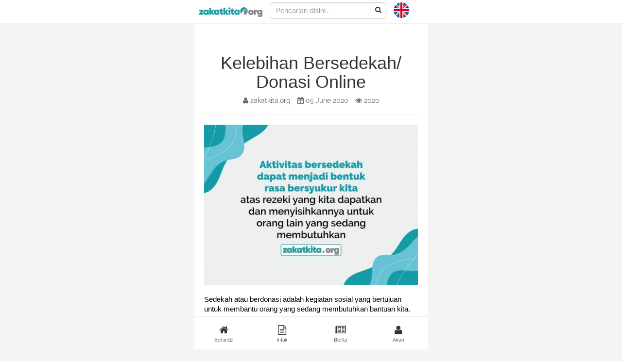

--- FILE ---
content_type: text/html; charset=UTF-8
request_url: https://zakatkita.org/blogs/kelebihan-donasi-online
body_size: 30842
content:
<!DOCTYPE html>
<html lang="id">
<head>
	<!-- Google Tag Manager -->
	<script>(function(w,d,s,l,i){w[l]=w[l]||[];w[l].push({'gtm.start':
	new Date().getTime(),event:'gtm.js'});var f=d.getElementsByTagName(s)[0],
	j=d.createElement(s),dl=l!='dataLayer'?'&l='+l:'';j.async=true;j.src=
	'https://www.googletagmanager.com/gtm.js?id='+i+dl;f.parentNode.insertBefore(j,f);
	})(window,document,'script','dataLayer','GTM-TR8VL3Q');</script>
	<!-- End Google Tag Manager -->

	<meta charset="UTF-8">
	<meta http-equiv="X-UA-Compatible" content="IE=edge">
	<meta name="facebook-domain-verification" content="drna6ndqsydehgqtsn6p3sjkz3y1uc" />
	<meta name="viewport" content="width=device-width, initial-scale=1">
	<link rel="shortcut icon" href="https://zakatkita.org/favicon.ico" type="image/x-icon">
	<link rel="icon" href="https://zakatkita.org/favicon.ico" type="image/x-icon">
	<meta name="asset-url" content="https://zakatkita.org/images/logo-nh.jpg">
	<meta name="root-url" content="https://zakatkita.org">
	<meta name="csrf-token" content="yE48SMLIlbpCtqr2Kg1fBPxvhtQ0xHWVa1tWmtkO">
	<meta content=" Kelebihan Bersedekah/ Donasi Online Zakat Kita - " property="og:title" />
	<meta content="Zakat Kita" property="og:site_name" />
	<title>Zakat Kita -  Kelebihan Bersedekah/ Donasi Online Zakat Kita - </title>
	<link href="https://zakatkita.org/lib/owl-carousel/owl.carousel.css" rel="stylesheet">
	<link href="https://zakatkita.org/lib/owl-carousel/owl.theme.css" rel="stylesheet">
	<link href="https://zakatkita.org/lib/wowjs/animate.css" rel="stylesheet">
	<link rel="stylesheet" href="https://zakatkita.org/css/app.css">
	<link rel="stylesheet" href="https://zakatkita.org/css/homepage.css">
	<link href="https://zakatkita.org/css/plugins/cropper.css" rel="stylesheet">
	<link rel="stylesheet" href="https://cdnjs.cloudflare.com/ajax/libs/bootstrap-datepicker/1.8.0/css/bootstrap-datepicker.css" />
	<script type="text/javascript" src="https://zakatkita.org/plugins/jquery.js"></script>
	<script type="text/javascript" src="https://zakatkita.org/plugins/bootstrap.js"></script>
	<script type="text/javascript" src="https://zakatkita.org/plugins/summernote.js"></script>
	<script type="text/javascript" src="https://zakatkita.org/plugins/sweetalert.js"></script>
	<script type="text/javascript" src="https://zakatkita.org/plugins/cropper.js"></script>
	<script type="text/javascript" src="https://zakatkita.org/plugins/jquery-cropper.js"></script>

	<meta name="description" content="Zakat Kita - Platform digital zakat dan kemanusiaan Indonesia" />

	<meta property="og:locale" content="en_US" />
	<meta property="og:site_name" content="Zakat Kita" />
	<meta property="og:url" content="https://zakatkita.org" />
	<meta name="author" content="Zakat Kita">
	<meta property="og:title" content="Zakat Kita -  Kelebihan Bersedekah/ Donasi Online Zakat Kita - " />
	<meta property="og:description" content="Zakat Kita - Platform digital zakat dan kemanusiaan Indonesia" />
	<meta property="og:type" content="website" />
	<meta property="og:image" content="https://zakatkita.org/images/logo.png" />

	<meta name="twitter:site" content="https://twitter.com/zakatkita">
	<meta name="twitter:title" content="Zakat Kita -  Kelebihan Bersedekah/ Donasi Online Zakat Kita - ">
	<meta name="twitter:description" content="Zakat Kita - Platform digital zakat dan kemanusiaan Indonesia">
	<meta name="twitter:card" content="summary_large_image">
	<meta name="twitter:image" content="https://zakatkita.org/images/logo.png">
		<meta name="description" content="" />

	<meta property="og:url" content="https://zakatkita.org/blogs/kelebihan-donasi-online" />
	<meta name="author" content="">
	<meta property="og:title" content="Kelebihan Bersedekah/ Donasi Online" />
	<meta property="og:description" content="" />
	<meta property="og:type" content="article" />
	<meta property="og:image" content="https://zakatkita.org/media/images/medium/ZLzpQjEOIFnXGwxe9G6Y.jpg" />

	<meta name="twitter:site" content="@PeduliIndonesia">
	<meta name="twitter:title" content="Kelebihan Bersedekah/ Donasi Online">
	<meta name="twitter:description" content="">
	<meta name="twitter:card" content="summary_large_image">
	<meta name="twitter:image" content="https://zakatkita.org/media/images/medium/ZLzpQjEOIFnXGwxe9G6Y.jpg">

	<style>
		article img{
			max-width: 100%;
			margin-bottom:30px;
		}
		article{
			font-size: 16px;
		}
	</style>

	<link rel="stylesheet" href="https://zakatkita.org/css/style-v2.css">
	<link rel="stylesheet" href="https://zakatkita.org/css/custom.css">

	<!-- Meta Pixel Code -->
	<script>
		!function(f,b,e,v,n,t,s)
		{if(f.fbq)return;n=f.fbq=function(){n.callMethod?
		n.callMethod.apply(n,arguments):n.queue.push(arguments)};
		if(!f._fbq)f._fbq=n;n.push=n;n.loaded=!0;n.version='2.0';
		n.queue=[];t=b.createElement(e);t.async=!0;
		t.src=v;s=b.getElementsByTagName(e)[0];
		s.parentNode.insertBefore(t,s)}(window, document,'script',
		'https://connect.facebook.net/en_US/fbevents.js');
		fbq('init', '763476115074664');
		fbq('track', 'PageView');
	</script>
	<noscript><img height="1" width="1" style="display:none"
		src="https://www.facebook.com/tr?id=763476115074664&ev=PageView&noscript=1"
	/></noscript>
	<!-- End Meta Pixel Code -->
	
	<!-- Meta Pixel Code -->
<script>
!function(f,b,e,v,n,t,s)
{if(f.fbq)return;n=f.fbq=function(){n.callMethod?
n.callMethod.apply(n,arguments):n.queue.push(arguments)};
if(!f._fbq)f._fbq=n;n.push=n;n.loaded=!0;n.version='2.0';
n.queue=[];t=b.createElement(e);t.async=!0;
t.src=v;s=b.getElementsByTagName(e)[0];
s.parentNode.insertBefore(t,s)}(window, document,'script',
'https://connect.facebook.net/en_US/fbevents.js');
fbq('init', '630257365267258');
fbq('track', 'PageView');
</script>
<noscript><img height="1" width="1" style="display:none"
src="https://www.facebook.com/tr?id=630257365267258&ev=PageView&noscript=1"
/></noscript>
<!-- End Meta Pixel Code -->
	

	<!-- Global site tag (gtag.js) - Google Analytics -->
	<script async src="https://www.googletagmanager.com/gtag/js?id=UA-163909943-1"></script>
	<script>
		window.dataLayer = window.dataLayer || [];
		function gtag(){dataLayer.push(arguments);}
		gtag('js', new Date());

		gtag('config', 'UA-163909943-1');
	</script>
</head>
<body>
	<!-- Google Tag Manager (noscript) -->
	<noscript><iframe src="https://www.googletagmanager.com/ns.html?id=GTM-TR8VL3Q"
	height="0" width="0" style="display:none;visibility:hidden"></iframe></noscript>
	<!-- End Google Tag Manager (noscript) -->

	<div class="container-mobile">
				<nav class="navbar navbar-default navbar-primary navbar-fixed-top">
	<div class="container-mobile">
		<div class="row">
			<div class="col-xs-4 col-md-4">
				<div class="navbar-header">
					<a href="https://zakatkita.org" class="navbar-brand">
						<img src="https://zakatkita.org/images/logo.png" alt="peduli" width="100%" class="pull-left mr-5">
					</a>
				</div>
			</div>
			<div class="col-xs-6 col-md-6 pl-0">
				<form class="navbar-form navbar-left" onsubmit="document.location.href='https://zakatkita.org/search/' + $('#keyword').val(); return false;">
					<input type="hidden" name="_token" value="yE48SMLIlbpCtqr2Kg1fBPxvhtQ0xHWVa1tWmtkO">
					<div class="input-group" id="search-form">
						<input class="form-control" placeholder="Pencarian disini..." id="keyword" required="required" name="keyword" type="text" value="">
						<span class="input-group-btn">
							<button type="submit" class="btn btn-default"><i class="fa fa-search"></i></button>
						</span>
					</div>
				</form>
			</div>
			<div class="col-xs-2 col-md-2 pl-0 pt-1">
								<a href="https://zakatkita.org/locale/en">
					<img src="https://zakatkita.org/images/english.png" width="32" />
				</a>
							</div>
		</div>
	</div>
</nav>
		
			<div class="container-mobile story-detail">
			<article style="padding: 20px;">
				<header class="page-header text-center">
					<h1>Kelebihan Bersedekah/ Donasi Online</h1>
										<p class="blog-info">
						<span style="margin-right: 10px;">
							<i class="fa fa-user"></i> <a href="https://zakatkita.org/user/nhzakatkita">zakatkita.org</a>
						</span>
						<span style="margin-right: 10px;">
							<i class="fa fa-calendar"></i> 05 June 2020
						</span>
						<span>
							<i class="fa fa-eye"></i> 2020
						</span>
					</p>
				</header>

									<img src="https://zakatkita.org/media/images/medium/ZLzpQjEOIFnXGwxe9G6Y.jpg" alt="photo" style="margin: 0 auto 20px;width: 100%;" />
				
				<section style="min-height: 300px;">

					<p dir="ltr" style="line-height:1.295;margin-top:0pt;margin-bottom:8pt;"><span style="font-size:11pt;font-family:Calibri,sans-serif;color:#000000;background-color:transparent;font-weight:400;font-style:normal;font-variant:normal;text-decoration:none;vertical-align:baseline;white-space:pre;white-space:pre-wrap;">Sedekah atau berdonasi adalah kegiatan sosial yang bertujuan untuk membantu orang yang sedang membutuhkan bantuan kita. Aktivitas bersedekah dapat menjadi bentuk rasa bersyukur kita atas rezeki yang kita dapatkan dan menyisihkannya untuk orang lain yang sedang membutuhkan. Dulu berdonasi banyak masih menggunakan cara konvensional, dengan kata lain harus bertemu langsung dengan orang yang membutuhkan. Tapi saat ini, dengan semakin majunya zaman dan teknologi, dapat kita temukan dengan mudah situs-situs crowdfunding atau penggalangan dana yang juga menjadi cara lain dan lebih modern untuk menyalurkan sedekah kita. Termasuk platform zakatkita.org yang selain memudahkan kita untuk bersedekah juga memiliki keunggulan lain dalam sedekah online dibandingkan dengan cara yang konvensional. Yuk kita simak keunggulan bersedekah atau donasi secara online :</span></p><ol style="margin-top:0;margin-bottom:0;"><li dir="ltr" style="list-style-type:decimal;font-size:11pt;font-family:Calibri,sans-serif;color:#000000;background-color:transparent;font-weight:400;font-style:normal;font-variant:normal;text-decoration:none;vertical-align:baseline;white-space:pre;"><p dir="ltr" style="line-height:1.295;margin-top:0pt;margin-bottom:8pt;" role="presentation"><span style="font-size:11pt;font-family:Calibri,sans-serif;color:#000000;background-color:transparent;font-weight:400;font-style:normal;font-variant:normal;text-decoration:none;vertical-align:baseline;white-space:pre;white-space:pre-wrap;">Lebih Praktis</span></p></li></ol><p dir="ltr" style="line-height:1.295;margin-top:0pt;margin-bottom:8pt;"><span style="font-size:11pt;font-family:Calibri,sans-serif;color:#000000;background-color:transparent;font-weight:400;font-style:normal;font-variant:normal;text-decoration:none;vertical-align:baseline;white-space:pre;white-space:pre-wrap;">Kini dengan platform zakatkita.org berzakat, infaq, sedekah yang mudah hanya dengan sekali klik dari HP Anda. Jika ingin melakukan penggalangan dana, Anda hanya perlu mengisi formulir dan deskripsi lengkap pada menu “Galang Dana”. Sementara untuk melakukan donasi, Anda hanya perlu mengeklik “Donasi Sekarang”, Dan untuk berdonasi dapat dilakukan dengan berbagai pilihan metode, seperti transfer bank, mobile banking, kartu kredit, atau melalui dompet virtual Anda. Mudah kan?</span></p><ol style="margin-top:0;margin-bottom:0;" start="2"><li dir="ltr" style="list-style-type:decimal;font-size:11pt;font-family:Calibri,sans-serif;color:#000000;background-color:transparent;font-weight:400;font-style:normal;font-variant:normal;text-decoration:none;vertical-align:baseline;white-space:pre;"><p dir="ltr" style="line-height:1.295;margin-top:0pt;margin-bottom:8pt;" role="presentation"><span style="font-size:11pt;font-family:Calibri,sans-serif;color:#000000;background-color:transparent;font-weight:400;font-style:normal;font-variant:normal;text-decoration:none;vertical-align:baseline;white-space:pre;white-space:pre-wrap;">Lebih Aman</span></p></li></ol><p dir="ltr" style="line-height:1.295;margin-top:0pt;margin-bottom:8pt;"><span style="font-size:11pt;font-family:Calibri,sans-serif;color:#000000;background-color:transparent;font-weight:400;font-style:normal;font-variant:normal;text-decoration:none;vertical-align:baseline;white-space:pre;white-space:pre-wrap;">Berzakat, infaq, sedekah memalui zakatkita.org terjamin aman, karena dikelola langsung oleh Lembaga Amil Zakat Nasional Nurul Hayat yang telah memiliki izin resmi dari izin resmi dari Kementerian Hukum dan HAM serta . Di samping itu, identitas orang-orang yang melakukan penggalangan dana serta para penerima dana juga sudah terverifikasi sehingga dapat dipastikan bahwa dana tersebut benar-benar dimanfaatkan sebagaimana mestinya.</span></p><p><b style="font-weight:normal;" id="docs-internal-guid-5f0af162-7fff-7fa0-4e31-3336a2d18925"><br></b></p><ol style="margin-top:0;margin-bottom:0;" start="3"><li dir="ltr" style="list-style-type:decimal;font-size:11pt;font-family:Calibri,sans-serif;color:#000000;background-color:transparent;font-weight:400;font-style:normal;font-variant:normal;text-decoration:none;vertical-align:baseline;white-space:pre;"><p dir="ltr" style="line-height:1.295;margin-top:0pt;margin-bottom:0pt;" role="presentation"><span style="font-size:11pt;font-family:Calibri,sans-serif;color:#000000;background-color:transparent;font-weight:400;font-style:normal;font-variant:normal;text-decoration:none;vertical-align:baseline;white-space:pre;white-space:pre-wrap;">Banyak pilihan program yang sesuai dengan keinginan Anda</span></p></li></ol><p><b style="font-weight:normal;"><br></b></p><p dir="ltr" style="line-height:1.295;margin-top:0pt;margin-bottom:8pt;"><span style="font-size:11pt;font-family:Calibri,sans-serif;color:#000000;background-color:transparent;font-weight:400;font-style:normal;font-variant:normal;text-decoration:none;vertical-align:baseline;white-space:pre;white-space:pre-wrap;">Di zakatkita.org Anda dapat memilih program-program sosial yang tersedia dari berbagai aspek dan kebutuhan yang dapat disesuaikan dengan tujuan kita dalam berdonasi. Dan juga dengan banyaknya pilihan program, zakatkita.org dapat menjangkau lebih banyak mustahik yang membutuhkan.</span></p><ol style="margin-top:0;margin-bottom:0;" start="4"><li dir="ltr" style="list-style-type:decimal;font-size:11pt;font-family:Calibri,sans-serif;color:#000000;background-color:transparent;font-weight:400;font-style:normal;font-variant:normal;text-decoration:none;vertical-align:baseline;white-space:pre;"><p dir="ltr" style="line-height:1.295;margin-top:0pt;margin-bottom:8pt;" role="presentation"><span style="font-size:11pt;font-family:Calibri,sans-serif;color:#000000;background-color:transparent;font-weight:400;font-style:normal;font-variant:normal;text-decoration:none;vertical-align:baseline;white-space:pre;white-space:pre-wrap;">Transparan</span></p></li></ol><p dir="ltr" style="line-height:1.295;margin-top:0pt;margin-bottom:8pt;"><span style="font-size:11pt;font-family:Calibri,sans-serif;color:#000000;background-color:transparent;font-weight:400;font-style:normal;font-variant:normal;text-decoration:none;vertical-align:baseline;white-space:pre;white-space:pre-wrap;">Berbagi Kebaikan di zakatkita.org transparan karena penggalang dana akan secara rutin melaporkan bukti penyaluran, sehingga para donator dapan memantau untuk apa saja dana tersebut digunakan.</span></p><ol style="margin-top:0;margin-bottom:0;" start="5"><li dir="ltr" style="list-style-type:decimal;font-size:11pt;font-family:Calibri,sans-serif;color:#000000;background-color:transparent;font-weight:400;font-style:normal;font-variant:normal;text-decoration:none;vertical-align:baseline;white-space:pre;"><p dir="ltr" style="line-height:1.295;margin-top:0pt;margin-bottom:8pt;" role="presentation"><span style="font-size:11pt;font-family:Calibri,sans-serif;color:#000000;background-color:transparent;font-weight:400;font-style:normal;font-variant:normal;text-decoration:none;vertical-align:baseline;white-space:pre;white-space:pre-wrap;">Dikelola langsung oleh Lembaga Amil Zakat Nasional Nurul Hayat</span></p></li></ol><p dir="ltr" style="line-height:1.295;margin-top:0pt;margin-bottom:8pt;"><span style="font-size:11pt;font-family:Calibri,sans-serif;color:#000000;background-color:transparent;font-weight:400;font-style:normal;font-variant:normal;text-decoration:none;vertical-align:baseline;white-space:pre;white-space:pre-wrap;">Program kemanusiaan dan sosial di zakatkita.org dikelola langsung oleh Lembaga Amil Zakat Nasional Nurul Hayat yang sudah banyak dipercaya oleh para donator sebagai pengelola dana kemanusiaan.</span></p><ol style="margin-top:0;margin-bottom:0;" start="6"><li dir="ltr" style="list-style-type:decimal;font-size:11pt;font-family:Calibri,sans-serif;color:#000000;background-color:transparent;font-weight:400;font-style:normal;font-variant:normal;text-decoration:none;vertical-align:baseline;white-space:pre;"><p dir="ltr" style="line-height:1.295;margin-top:0pt;margin-bottom:8pt;" role="presentation"><span style="font-size:11pt;font-family:Calibri,sans-serif;color:#000000;background-color:transparent;font-weight:400;font-style:normal;font-variant:normal;text-decoration:none;vertical-align:baseline;white-space:pre;white-space:pre-wrap;">Lebih nyaman</span></p></li></ol><p dir="ltr" style="line-height:1.295;margin-top:0pt;margin-bottom:8pt;"><span style="font-size:11pt;font-family:Calibri,sans-serif;color:#000000;background-color:transparent;font-weight:400;font-style:normal;font-variant:normal;text-decoration:none;vertical-align:baseline;white-space:pre;white-space:pre-wrap;">Selain karena alasan kepraktisan, banyak orang yang merasa lebih nyaman melakukan donasi secara online karena alasan kerahasiaan. Jika tidak ingin nama diketahui banyak orang, Anda boleh tidak menuliskan nama pada saat berdonasi. Hanya dengan beberapa klik, bantuan yang Anda berikan secara ikhlas tersebut akan segera sampai kepada penerima.</span></p><ol style="margin-top:0;margin-bottom:0;" start="7"><li dir="ltr" style="list-style-type:decimal;font-size:11pt;font-family:Calibri,sans-serif;color:#000000;background-color:transparent;font-weight:400;font-style:normal;font-variant:normal;text-decoration:none;vertical-align:baseline;white-space:pre;"><p dir="ltr" style="line-height:1.295;margin-top:0pt;margin-bottom:8pt;" role="presentation"><span style="font-size:11pt;font-family:Calibri,sans-serif;color:#000000;background-color:transparent;font-weight:400;font-style:normal;font-variant:normal;text-decoration:none;vertical-align:baseline;white-space:pre;white-space:pre-wrap;">Bisa Dilakukan dimana saja</span></p></li></ol><p dir="ltr" style="line-height:1.295;margin-top:0pt;margin-bottom:8pt;"><span style="font-size:11pt;font-family:Calibri,sans-serif;color:#000000;background-color:transparent;font-weight:400;font-style:normal;font-variant:normal;text-decoration:none;vertical-align:baseline;white-space:pre;white-space:pre-wrap;">Dan tentunya, dengan sistem yang online, Berzakat, infaq, Sedekah dapat dilakukan dimana saja dan kapan saja yang kita mau.</span></p><p dir="ltr" style="line-height:1.295;margin-top:0pt;margin-bottom:8pt;"><span style="font-size:11pt;font-family:Calibri,sans-serif;color:#000000;background-color:transparent;font-weight:400;font-style:normal;font-variant:normal;text-decoration:none;vertical-align:baseline;white-space:pre;white-space:pre-wrap;">Itu tadi keunggulan-keunggulan bersedekah atau donasi secara online. Zakatkita.org sebagai salah satu situs crowdfunding yang mengajak para sahabat untuk menyisihkan sebagian rezekinya untuk membantu saudara- saudara kita yang sedang membutuhkan melalui program-program yang sudah tersedia di platform zakatkita.org. Yuk bersedekah sekarang agar hati jadi lebih tenang!</span></p><p><br></p>

				</section>
				<hr>
				<p class="small-label">Bagikan ke Teman</p>
				<div class="detail-share-logo-wrapper padding-top-5">
						<a type="button" style="color: #4267b2;font-size: 21px;padding-right: 10px;" class="btn-share" href="https://www.facebook.com/sharer/sharer.php?u=https://zakatkita.org/blogs/kelebihan-donasi-online&quote=Kelebihan Bersedekah/ Donasi Online%0aSedekah atau berdonasi adalah kegiatan sosial yang bertujuan untuk membantu orang yang sedang membut...%0a%0aBaca selengkapnya dengan klik:" target="_blank">
							<i class="fa fa-facebook-square padding-right-10 share-icon"></i>
						</a>
						<a type="button" style="color: #30b042;font-size: 21px;padding-right: 10px;" class="btn-share" href="https://api.whatsapp.com/send?text=Kelebihan Bersedekah/ Donasi Online%0aSedekah atau berdonasi adalah kegiatan sosial yang bertujuan untuk membantu orang yang sedang membut...%0a%0aBaca selengkapnya dengan klik:%0ahttps://zakatkita.org/blogs/kelebihan-donasi-online" target="_blank">
							<i class="fa fa-whatsapp padding-right-10 share-icon"></i>
						</a>
						<a type="button" style="color: #1ca1f2;font-size: 21px;padding-right: 10px;" class="btn-share" href="https://twitter.com/intent/tweet?text=Kelebihan Bersedekah/ Donasi Online%0aSedekah atau berdonasi adalah kegiatan sosial yang bertujuan untuk membantu orang yang sedang membut...%0a%0aBaca selengkapnya dengan klik:%0ahttps://zakatkita.org/blogs/kelebihan-donasi-online" target="_blank">
							<i class="fa fa-twitter padding-right-10 share-icon"></i>
						</a>
				</div>
				<br><br>
				<div class="fb-comments" data-href="https://zakatkita.org/blogs/kelebihan-donasi-online" data-width="100%" data-numposts="5"></div>
				<br><br>
				<h3>Rekomendasi Artikel</h3>
				<br>
				<div class="new-activity-wrapper">
		<img src="https://zakatkita.org/media/images/medium/JZV8iI2X6TI2PKe2ZSao.jpg" class="new-activity-img">
		<div class="new-activity-text">
			<div class=" ellipsis-title">
						<a href="https://zakatkita.org/blogs/kemudahan-berzakat-melalui-nurul-hayat-dari-layanan-jemput-zakat-hingga-layanan-digital-1587374871" class="activity-title">Ragam Kemudahan Berzakat di Era Teknologi</a>
			</div>
			<br>
			<i class="fa fa-calendar"></i><span class="space"></span><span class="medium-title-lite">20 April 2020</span>
			<br>
			<i class="fa fa-user"></i><span class="space"></span>
			<a href="https://zakatkita.org/user/nhzakatkita" class="medium-title-lite ellipsis-title">
				zakatkita.org
								<div style="margin-left: 5px;background: #008797;display:inline-block;width: 16px;height: 16px;border-radius: 50px;text-align: center;"><i class="fa fa-check" style="color: white;font-size: 10px;"></i></div>
							</a>


			<br>
					</div>
	</div>
	<div class="new-activity-wrapper">
		<img src="https://zakatkita.org/media/images/medium/dn8M2AatauaX3iNMzhk8.jpg" class="new-activity-img">
		<div class="new-activity-text">
			<div class=" ellipsis-title">
						<a href="https://zakatkita.org/blogs/mengubah-mustahik-menjadi-muzakki-dengan-100-ribu-rupiah-1587378447" class="activity-title">Zakat Mengubah Mustahik Menjadi Muzakki</a>
			</div>
			<br>
			<i class="fa fa-calendar"></i><span class="space"></span><span class="medium-title-lite">20 April 2020</span>
			<br>
			<i class="fa fa-user"></i><span class="space"></span>
			<a href="https://zakatkita.org/user/nhzakatkita" class="medium-title-lite ellipsis-title">
				zakatkita.org
								<div style="margin-left: 5px;background: #008797;display:inline-block;width: 16px;height: 16px;border-radius: 50px;text-align: center;"><i class="fa fa-check" style="color: white;font-size: 10px;"></i></div>
							</a>


			<br>
					</div>
	</div>
	<div class="new-activity-wrapper">
		<img src="https://zakatkita.org/media/images/medium/4OwxpyOd3h79SV1KqbXx.jpg" class="new-activity-img">
		<div class="new-activity-text">
			<div class=" ellipsis-title">
						<a href="https://zakatkita.org/blogs/tiga-segi-kehidupan-kita-yang-akan-menjadi-istimewa-karena-berzakat-1587387378" class="activity-title">Keistimewaan Hidup Dengan Berzakat</a>
			</div>
			<br>
			<i class="fa fa-calendar"></i><span class="space"></span><span class="medium-title-lite">20 April 2020</span>
			<br>
			<i class="fa fa-user"></i><span class="space"></span>
			<a href="https://zakatkita.org/user/nhzakatkita" class="medium-title-lite ellipsis-title">
				zakatkita.org
								<div style="margin-left: 5px;background: #008797;display:inline-block;width: 16px;height: 16px;border-radius: 50px;text-align: center;"><i class="fa fa-check" style="color: white;font-size: 10px;"></i></div>
							</a>


			<br>
					</div>
	</div>
	<div class="new-activity-wrapper">
		<img src="https://zakatkita.org/media/images/medium/CsonU4gltGNSZrk3YVvJ.jpg" class="new-activity-img">
		<div class="new-activity-text">
			<div class=" ellipsis-title">
						<a href="https://zakatkita.org/blogs/cara-hitung-zakat-mal-yang-praktis-1587388060" class="activity-title">Cara Hitung Zakat Mal yang Praktis</a>
			</div>
			<br>
			<i class="fa fa-calendar"></i><span class="space"></span><span class="medium-title-lite">20 April 2020</span>
			<br>
			<i class="fa fa-user"></i><span class="space"></span>
			<a href="https://zakatkita.org/user/nhzakatkita" class="medium-title-lite ellipsis-title">
				zakatkita.org
								<div style="margin-left: 5px;background: #008797;display:inline-block;width: 16px;height: 16px;border-radius: 50px;text-align: center;"><i class="fa fa-check" style="color: white;font-size: 10px;"></i></div>
							</a>


			<br>
					</div>
	</div>
	<div class="new-activity-wrapper">
		<img src="https://zakatkita.org/media/images/medium/AAkUGMDVydgfsiyIkFqY.jpg" class="new-activity-img">
		<div class="new-activity-text">
			<div class=" ellipsis-title">
						<a href="https://zakatkita.org/blogs/zakat-kunci-hidup-sehat-dan-bahagia-1587462699" class="activity-title">Zakat Kunci Hidup Sehat dan Bahagia</a>
			</div>
			<br>
			<i class="fa fa-calendar"></i><span class="space"></span><span class="medium-title-lite">21 April 2020</span>
			<br>
			<i class="fa fa-user"></i><span class="space"></span>
			<a href="https://zakatkita.org/user/nhzakatkita" class="medium-title-lite ellipsis-title">
				zakatkita.org
								<div style="margin-left: 5px;background: #008797;display:inline-block;width: 16px;height: 16px;border-radius: 50px;text-align: center;"><i class="fa fa-check" style="color: white;font-size: 10px;"></i></div>
							</a>


			<br>
					</div>
	</div>
			</div>
		</article>

		<br>
<br>
<br>
<br>
<br>
<br>
<div class="footer-menu">
  <div class="container-mobile">
    <div class="footer-menu-list">
      <div class="footer-menu-item">
        <a href="https://zakatkita.org">
          <div class="footer-menu-item-icon">
            <i class="fa fa-home"></i>
          </div>
          <div class="footer-menu-item-label">Beranda</div>
        </a>
      </div>
      <div class="footer-menu-item">
        <a href="https://zakatkita.org/projects">
          <div class="footer-menu-item-icon">
            <i class="fa fa-file-text-o"></i>
          </div>
          <div class="footer-menu-item-label">Infak</div>
        </a>
      </div>
            <div class="footer-menu-item">
        <a href="https://zakatkita.org/blogs">
          <div class="footer-menu-item-icon">
            <i class="fa fa-newspaper-o"></i>
          </div>
          <div class="footer-menu-item-label">Berita</div>
        </a>
      </div>
      <div class="footer-menu-item">
                <a href="https://zakatkita.org/akun">
          <div class="footer-menu-item-icon">
            <i class="fa fa-user"></i>
          </div>
          <div class="footer-menu-item-label">Akun</div>
        </a>
              </div>
    </div>
  </div>
</div>
		<!-- Modal -->
		<div class="modal fade" id="changePasswordModal" tabindex="-1" role="dialog" aria-labelledby="myModalLabel">
			<div class="modal-dialog modal-md" role="document">
				<div class="modal-content">
					<div class="modal-header">
						<button type="button" class="close" data-dismiss="modal" aria-label="Close"><span aria-hidden="true">&times;</span></button>
						<h4 class="modal-title" id="myModalLabel">Change Password</h4>
					</div>
					<div class="modal-body">
						<form method="POST" action="https://zakatkita.org/blogs/kelebihan-donasi-online" accept-charset="UTF-8" id="changePasswordForm"><input name="_token" type="hidden" value="yE48SMLIlbpCtqr2Kg1fBPxvhtQ0xHWVa1tWmtkO">
							<div class="form-group">
								<label>
									Current Password
								</label>
								<div class="input-row">
									<input class="form-control reveal-password" required="required" id="current_password" name="current_password" type="password" value="">
									<button class="button-input" type="button">
										<i class="fa fa-eye"></i>
									</button>
								</div>
							</div>
							<hr>
							<div class="form-group">
								<label>
									New Password
								</label>
								<div class="input-row">
									<input class="form-control reveal-password" required="required" id="password" name="password" type="password" value="">
									<button class="button-input" type="button">
										<i class="fa fa-eye"></i>
									</button>
								</div>
							</div>
							<div class="form-group">
								<label>
									Repeat Password
								</label>
								<div class="input-row">
									<input class="form-control reveal-password" required="required" id="password_confirmation" name="password_confirmation" type="password" value="">
									<button class="button-input" type="button">
										<i class="fa fa-eye"></i>
									</button>
								</div>
							</div>
							<p class="text-center">
								<button type="submit" class="btn btn-primary btn-lg">Save Password</button>
							</p>
						</form>
					</div>
									</div>
			</div>
		</div>
	</div>

	
	<script src="https://zakatkita.org/js/app.js"></script>
	<script src="https://cdnjs.cloudflare.com/ajax/libs/bootstrap-datepicker/1.8.0/js/bootstrap-datepicker.js"></script>
	<script defer src="https://zakatkita.org/lib/owl-carousel/owl.carousel.min.js" type="text/javascript"></script>
	<script src="https://zakatkita.org/lib/wowjs/wow.min.js" type="text/javascript"></script>
	<script src="https://zakatkita.org/js/custom.js"></script>
	<script type="text/javascript">
		new WOW().init();
	</script>
	<script type="text/javascript">
		$(document).ready(function(){
			$('#contact-wa').click(function(){
				var href = $(this).attr('href');
				fbq('track', 'Contact');
        window.open(href, '_blank');

				return false;
			});
			$("#slider-box").owlCarousel({
				pagination : false,
				navigation : false,
					slideSpeed : 300,
					paginationSpeed : 400,
					singleItem: true,
					autoPlay: true
			});
		});
	</script>
		<script>
		fbq('track', 'ViewContent', {
			content_name: 'blog',
			content_name: "Kelebihan Bersedekah/ Donasi Online",
			content_ids: ["kelebihan-donasi-online"],
			contents: [{'id': "kelebihan-donasi-online", 'quantity': 0}]
		});
	</script>

</body>
</html>


--- FILE ---
content_type: text/css
request_url: https://zakatkita.org/css/app.css
body_size: 47116
content:
@charset "UTF-8";.note-editor html,html{-ms-text-size-adjust:100%;-webkit-text-size-adjust:100%;-webkit-tap-highlight-color:transparent}.note-editor pre,pre{word-break:break-all;word-wrap:break-word}.fa,.glyphicon{-moz-osx-font-smoothing:grayscale}@font-face{font-family:'Open Sans';font-style:normal;font-weight:600;src:url(https://fonts.gstatic.com/s/opensans/v18/mem5YaGs126MiZpBA-UNirkOUuhs.ttf) format('truetype')}@font-face{font-family:Raleway;font-style:normal;font-weight:400;src:url(https://fonts.gstatic.com/s/raleway/v19/1Ptxg8zYS_SKggPN4iEgvnHyvveLxVvaorCIPrQ.ttf) format('truetype')}@font-face{font-family:Raleway;font-style:normal;font-weight:500;src:url(https://fonts.gstatic.com/s/raleway/v19/1Ptxg8zYS_SKggPN4iEgvnHyvveLxVvoorCIPrQ.ttf) format('truetype')}.note-editor article,.note-editor aside,.note-editor details,.note-editor figcaption,.note-editor figure,.note-editor footer,.note-editor header,.note-editor hgroup,.note-editor main,.note-editor nav,.note-editor section,.note-editor summary{display:block}.note-editor audio,.note-editor canvas,.note-editor video{display:inline-block}.note-editor audio:not([controls]){display:none;height:0}.note-editor [hidden],.note-editor template{display:none}.note-editor html{font-family:sans-serif}.note-editor body{margin:0}.note-editor a{background:0 0}.note-editor a:active,.note-editor a:hover{outline:0}.note-editor h1{margin:.67em 0}.note-editor b,.note-editor strong{font-weight:700}.note-editor dfn{font-style:italic}.note-editor hr{box-sizing:content-box;height:0}.note-editor mark{background:#ff0;color:#000}.note-editor code,.note-editor kbd,.note-editor pre,.note-editor samp{font-family:monospace,serif;font-size:1em}.note-editor pre{white-space:pre-wrap}.note-editor q{quotes:"\201C" "\201D" "\2018" "\2019"}.note-editor sub,.note-editor sup{font-size:75%;line-height:0;position:relative;vertical-align:baseline}.note-editor sup{top:-.5em}.note-editor sub{bottom:-.25em}.note-editor img{border:0}.note-editor svg:not(:root){overflow:hidden}.note-editor figure{margin:0}.note-editor button,.note-editor select{text-transform:none}.note-editor button,.note-editor html input[type=button],.note-editor input[type=submit],.note-editor input[type=reset]{-webkit-appearance:button;cursor:pointer}.note-editor button[disabled],.note-editor html input[disabled]{cursor:default}.note-editor input[type=checkbox],.note-editor input[type=radio]{box-sizing:border-box;padding:0}.note-editor input[type=search]{-webkit-appearance:textfield;box-sizing:border-box}.note-editor input[type=search]::-webkit-search-cancel-button,.note-editor input[type=search]::-webkit-search-decoration{-webkit-appearance:none}.note-editor button::-moz-focus-inner,.note-editor input::-moz-focus-inner{border:0;padding:0}.note-editor textarea{overflow:auto;vertical-align:top}.note-editor table{border-collapse:collapse;border-spacing:0}@media print{.note-editor *{text-shadow:none!important;color:#000!important;background:0 0!important;box-shadow:none!important}.note-editor a,.note-editor a:visited{text-decoration:underline}.note-editor a[href]:after{content:" (" attr(href) ")"}.note-editor abbr[title]:after{content:" (" attr(title) ")"}.note-editor .ir a:after,.note-editor a[href^="javascript:"]:after,.note-editor a[href^="#"]:after{content:""}.note-editor blockquote,.note-editor pre{border:1px solid #999;page-break-inside:avoid}.note-editor thead{display:table-header-group}.note-editor img,.note-editor tr{page-break-inside:avoid}.note-editor img{max-width:100%!important}@page{margin:2cm .5cm}.note-editor h2,.note-editor h3,.note-editor p{orphans:3;widows:3}.note-editor h2,.note-editor h3{page-break-after:avoid}.note-editor .navbar{display:none}.note-editor .table td,.note-editor .table th{background-color:#fff!important}.note-editor .btn>.caret,.note-editor .dropup>.btn>.caret{border-top-color:#000!important}.note-editor .label{border:1px solid #000}.note-editor .table{border-collapse:collapse!important}.note-editor .table-bordered td,.note-editor .table-bordered th{border:1px solid #ddd!important}}.note-editor *,.note-editor :after,.note-editor :before{box-sizing:border-box}.note-editor html{font-size:62.5%}.note-editor body{font-family:"Helvetica Neue",Helvetica,Arial,sans-serif;font-size:14px;line-height:1.428571429;color:#333;background-color:#fff}.note-editor button,.note-editor input,.note-editor select,.note-editor textarea{margin:0;font-family:inherit;font-size:inherit;line-height:inherit}.note-editor a{color:#428bca;text-decoration:none}.note-editor a:focus,.note-editor a:hover{color:#2a6496;text-decoration:underline}.note-editor a:focus{outline:#333 dotted thin;outline:-webkit-focus-ring-color auto 5px;outline-offset:-2px}.note-editor img{vertical-align:middle}.note-editor .img-responsive{display:block;max-width:100%;height:auto}.note-editor .img-rounded{border-radius:6px}.note-editor .img-thumbnail{padding:4px;line-height:1.428571429;background-color:#fff;border:1px solid #ddd;border-radius:4px;-webkit-transition:all .2s ease-in-out;transition:all .2s ease-in-out;display:inline-block;max-width:100%;height:auto}.note-editor .img-circle{border-radius:50%}.note-editor hr{margin-top:20px;margin-bottom:20px;border:0;border-top:1px solid #eee}.note-editor .sr-only{position:absolute;width:1px;height:1px;margin:-1px;padding:0;overflow:hidden;clip:rect(0,0,0,0);border:0}.note-editor p{margin:0 0 10px}.note-editor .lead{margin-bottom:20px;font-size:16px;font-weight:200;line-height:1.4}@media (min-width:768px){.note-editor .lead{font-size:21px}}.note-editor .small,.note-editor small{font-size:85%}.note-editor cite{font-style:normal}.note-editor .text-muted{color:#999}.note-editor .text-primary{color:#428bca}.note-editor .text-primary:hover{color:#3071a9}.note-editor .text-warning{color:#c09853}.note-editor .text-warning:hover{color:#a47e3c}.note-editor .text-danger{color:#b94a48}.note-editor .text-danger:hover{color:#953b39}.note-editor .text-success{color:#468847}.note-editor .text-success:hover{color:#356635}.note-editor .text-info{color:#3a87ad}.note-editor .text-info:hover{color:#2d6987}.note-editor .text-left{text-align:left}.note-editor .text-right{text-align:right}.note-editor .text-center{text-align:center}.note-editor .h1,.note-editor .h2,.note-editor .h3,.note-editor .h4,.note-editor .h5,.note-editor .h6,.note-editor h1,.note-editor h2,.note-editor h3,.note-editor h4,.note-editor h5,.note-editor h6{font-family:"Helvetica Neue",Helvetica,Arial,sans-serif;font-weight:500;line-height:1.1;color:inherit}.note-editor .h1 .small,.note-editor .h1 small,.note-editor .h2 .small,.note-editor .h2 small,.note-editor .h3 .small,.note-editor .h3 small,.note-editor .h4 .small,.note-editor .h4 small,.note-editor .h5 .small,.note-editor .h5 small,.note-editor .h6 .small,.note-editor .h6 small,.note-editor h1 .small,.note-editor h1 small,.note-editor h2 .small,.note-editor h2 small,.note-editor h3 .small,.note-editor h3 small,.note-editor h4 .small,.note-editor h4 small,.note-editor h5 .small,.note-editor h5 small,.note-editor h6 .small,.note-editor h6 small{font-weight:400;line-height:1;color:#999}.note-editor h1,.note-editor h2,.note-editor h3{margin-top:20px;margin-bottom:10px}.note-editor h1 .small,.note-editor h1 small,.note-editor h2 .small,.note-editor h2 small,.note-editor h3 .small,.note-editor h3 small{font-size:65%}.note-editor h4,.note-editor h5,.note-editor h6{margin-top:10px;margin-bottom:10px}.note-editor h4 .small,.note-editor h4 small,.note-editor h5 .small,.note-editor h5 small,.note-editor h6 .small,.note-editor h6 small{font-size:75%}.note-editor .h1,.note-editor h1{font-size:36px}.note-editor .h2,.note-editor h2{font-size:30px}.note-editor .h3,.note-editor h3{font-size:24px}.note-editor .h4,.note-editor h4{font-size:18px}.note-editor .h5,.note-editor h5{font-size:14px}.note-editor .h6,.note-editor h6{font-size:12px}.note-editor .page-header{padding-bottom:9px;margin:40px 0 20px;border-bottom:1px solid #eee}.note-editor ol,.note-editor ul{margin-top:0;margin-bottom:10px}.note-editor ol ol,.note-editor ol ul,.note-editor ul ol,.note-editor ul ul{margin-bottom:0}.note-editor .list-inline,.note-editor .list-unstyled{padding-left:0;list-style:none}.note-editor .list-inline>li{display:inline-block;padding-left:5px;padding-right:5px}.note-editor dl{margin-bottom:20px}.note-editor dd,.note-editor dt{line-height:1.428571429}.note-editor dt{font-weight:700}.note-editor dd{margin-left:0}@media (min-width:768px){.note-editor .dl-horizontal dt{float:left;width:160px;clear:left;text-align:right;overflow:hidden;text-overflow:ellipsis;white-space:nowrap}.note-editor .dl-horizontal dd{margin-left:180px}.note-editor .dl-horizontal dd:after,.note-editor .dl-horizontal dd:before{content:" ";display:table}.note-editor .dl-horizontal dd:after{clear:both}}.dl-horizontal dd:after,.note-editor .btn-group-vertical>.btn-group:after,.note-editor .btn-toolbar:after,.note-editor .container:after,.note-editor .dropdown-menu>li>a,.note-editor .form-horizontal .form-group:after,.note-editor .navbar-collapse:after,.note-editor .navbar-header:after,.note-editor .navbar:after,.note-editor .pager:after,.note-editor .panel-body:after,.note-editor .row:after{clear:both}.note-editor abbr[data-original-title],.note-editor abbr[title]{cursor:help;border-bottom:1px dotted #999}.note-editor abbr.initialism{font-size:90%;text-transform:uppercase}.sweet-alert h2,button,select{text-transform:none}.note-editor blockquote{padding:10px 20px;margin:0 0 20px;border-left:5px solid #eee}.note-editor blockquote p{font-size:17.5px;font-weight:300;line-height:1.25}.note-editor blockquote p:last-child{margin-bottom:0}.note-editor blockquote small{display:block;line-height:1.428571429;color:#999}.note-editor blockquote small:before{content:'\2014 \00A0'}.note-editor blockquote.pull-right{padding-right:15px;padding-left:0;border-right:5px solid #eee;border-left:0}.note-editor blockquote.pull-right .small,.note-editor blockquote.pull-right p,.note-editor blockquote.pull-right small{text-align:right}.note-editor blockquote.pull-right .small:before,.note-editor blockquote.pull-right small:before{content:''}.note-editor blockquote.pull-right .small:after,.note-editor blockquote.pull-right small:after{content:'\00A0 \2014'}.note-editor blockquote:after,.note-editor blockquote:before{content:""}.note-editor address{margin-bottom:20px;font-style:normal;line-height:1.428571429}.note-editor code,.note-editor kdb,.note-editor pre,.note-editor samp{font-family:Monaco,Menlo,Consolas,"Courier New",monospace}.note-editor code{padding:2px 4px;font-size:90%;color:#c7254e;background-color:#f9f2f4;white-space:nowrap;border-radius:4px}.note-editor pre{display:block;padding:9.5px;margin:0 0 10px;font-size:13px;line-height:1.428571429;color:#333;background-color:#f5f5f5;border:1px solid #ccc;border-radius:4px}.note-editor pre code{padding:0;font-size:inherit;color:inherit;white-space:pre-wrap;background-color:transparent;border-radius:0}.note-editor .pre-scrollable{max-height:340px;overflow-y:scroll}.note-editor .container{margin-right:auto;margin-left:auto;padding-left:15px;padding-right:15px}.note-editor .container:after,.note-editor .container:before{content:" ";display:table}.note-editor .row{margin-left:-15px;margin-right:-15px}.note-editor .row:after,.note-editor .row:before{content:" ";display:table}.note-editor .col-lg-1,.note-editor .col-lg-10,.note-editor .col-lg-11,.note-editor .col-lg-12,.note-editor .col-lg-2,.note-editor .col-lg-3,.note-editor .col-lg-4,.note-editor .col-lg-5,.note-editor .col-lg-6,.note-editor .col-lg-7,.note-editor .col-lg-8,.note-editor .col-lg-9,.note-editor .col-md-1,.note-editor .col-md-10,.note-editor .col-md-11,.note-editor .col-md-12,.note-editor .col-md-2,.note-editor .col-md-3,.note-editor .col-md-4,.note-editor .col-md-5,.note-editor .col-md-6,.note-editor .col-md-7,.note-editor .col-md-8,.note-editor .col-md-9,.note-editor .col-sm-1,.note-editor .col-sm-10,.note-editor .col-sm-11,.note-editor .col-sm-12,.note-editor .col-sm-2,.note-editor .col-sm-3,.note-editor .col-sm-4,.note-editor .col-sm-5,.note-editor .col-sm-6,.note-editor .col-sm-7,.note-editor .col-sm-8,.note-editor .col-sm-9,.note-editor .col-xs-1,.note-editor .col-xs-10,.note-editor .col-xs-11,.note-editor .col-xs-12,.note-editor .col-xs-2,.note-editor .col-xs-3,.note-editor .col-xs-4,.note-editor .col-xs-5,.note-editor .col-xs-6,.note-editor .col-xs-7,.note-editor .col-xs-8,.note-editor .col-xs-9{position:relative;min-height:1px;padding-left:15px;padding-right:15px}.note-editor .col-xs-1,.note-editor .col-xs-10,.note-editor .col-xs-11,.note-editor .col-xs-2,.note-editor .col-xs-3,.note-editor .col-xs-4,.note-editor .col-xs-5,.note-editor .col-xs-6,.note-editor .col-xs-7,.note-editor .col-xs-8,.note-editor .col-xs-9{float:left}.note-editor .col-xs-12{width:100%}.note-editor .col-xs-11{width:91.66666666666666%}.note-editor .col-xs-10{width:83.33333333333334%}.note-editor .col-xs-9{width:75%}.note-editor .col-xs-8{width:66.66666666666666%}.note-editor .col-xs-7{width:58.333333333333336%}.note-editor .col-xs-6{width:50%}.note-editor .col-xs-5{width:41.66666666666667%}.note-editor .col-xs-4{width:33.33333333333333%}.note-editor .col-xs-3{width:25%}.note-editor .col-xs-2{width:16.666666666666664%}.note-editor .col-xs-1{width:8.333333333333332%}.note-editor .col-xs-pull-12{right:100%}.note-editor .col-xs-pull-11{right:91.66666666666666%}.note-editor .col-xs-pull-10{right:83.33333333333334%}.note-editor .col-xs-pull-9{right:75%}.note-editor .col-xs-pull-8{right:66.66666666666666%}.note-editor .col-xs-pull-7{right:58.333333333333336%}.note-editor .col-xs-pull-6{right:50%}.note-editor .col-xs-pull-5{right:41.66666666666667%}.note-editor .col-xs-pull-4{right:33.33333333333333%}.note-editor .col-xs-pull-3{right:25%}.note-editor .col-xs-pull-2{right:16.666666666666664%}.note-editor .col-xs-pull-1{right:8.333333333333332%}.note-editor .col-xs-push-12{left:100%}.note-editor .col-xs-push-11{left:91.66666666666666%}.note-editor .col-xs-push-10{left:83.33333333333334%}.note-editor .col-xs-push-9{left:75%}.note-editor .col-xs-push-8{left:66.66666666666666%}.note-editor .col-xs-push-7{left:58.333333333333336%}.note-editor .col-xs-push-6{left:50%}.note-editor .col-xs-push-5{left:41.66666666666667%}.note-editor .col-xs-push-4{left:33.33333333333333%}.note-editor .col-xs-push-3{left:25%}.note-editor .col-xs-push-2{left:16.666666666666664%}.note-editor .col-xs-push-1{left:8.333333333333332%}.note-editor .col-xs-offset-12{margin-left:100%}.note-editor .col-xs-offset-11{margin-left:91.66666666666666%}.note-editor .col-xs-offset-10{margin-left:83.33333333333334%}.note-editor .col-xs-offset-9{margin-left:75%}.note-editor .col-xs-offset-8{margin-left:66.66666666666666%}.note-editor .col-xs-offset-7{margin-left:58.333333333333336%}.note-editor .col-xs-offset-6{margin-left:50%}.note-editor .col-xs-offset-5{margin-left:41.66666666666667%}.note-editor .col-xs-offset-4{margin-left:33.33333333333333%}.note-editor .col-xs-offset-3{margin-left:25%}.note-editor .col-xs-offset-2{margin-left:16.666666666666664%}.note-editor .col-xs-offset-1{margin-left:8.333333333333332%}@media (min-width:768px){.note-editor .container{width:750px}.note-editor .col-sm-1,.note-editor .col-sm-10,.note-editor .col-sm-11,.note-editor .col-sm-2,.note-editor .col-sm-3,.note-editor .col-sm-4,.note-editor .col-sm-5,.note-editor .col-sm-6,.note-editor .col-sm-7,.note-editor .col-sm-8,.note-editor .col-sm-9{float:left}.note-editor .col-sm-12{width:100%}.note-editor .col-sm-11{width:91.66666666666666%}.note-editor .col-sm-10{width:83.33333333333334%}.note-editor .col-sm-9{width:75%}.note-editor .col-sm-8{width:66.66666666666666%}.note-editor .col-sm-7{width:58.333333333333336%}.note-editor .col-sm-6{width:50%}.note-editor .col-sm-5{width:41.66666666666667%}.note-editor .col-sm-4{width:33.33333333333333%}.note-editor .col-sm-3{width:25%}.note-editor .col-sm-2{width:16.666666666666664%}.note-editor .col-sm-1{width:8.333333333333332%}.note-editor .col-sm-pull-12{right:100%}.note-editor .col-sm-pull-11{right:91.66666666666666%}.note-editor .col-sm-pull-10{right:83.33333333333334%}.note-editor .col-sm-pull-9{right:75%}.note-editor .col-sm-pull-8{right:66.66666666666666%}.note-editor .col-sm-pull-7{right:58.333333333333336%}.note-editor .col-sm-pull-6{right:50%}.note-editor .col-sm-pull-5{right:41.66666666666667%}.note-editor .col-sm-pull-4{right:33.33333333333333%}.note-editor .col-sm-pull-3{right:25%}.note-editor .col-sm-pull-2{right:16.666666666666664%}.note-editor .col-sm-pull-1{right:8.333333333333332%}.note-editor .col-sm-push-12{left:100%}.note-editor .col-sm-push-11{left:91.66666666666666%}.note-editor .col-sm-push-10{left:83.33333333333334%}.note-editor .col-sm-push-9{left:75%}.note-editor .col-sm-push-8{left:66.66666666666666%}.note-editor .col-sm-push-7{left:58.333333333333336%}.note-editor .col-sm-push-6{left:50%}.note-editor .col-sm-push-5{left:41.66666666666667%}.note-editor .col-sm-push-4{left:33.33333333333333%}.note-editor .col-sm-push-3{left:25%}.note-editor .col-sm-push-2{left:16.666666666666664%}.note-editor .col-sm-push-1{left:8.333333333333332%}.note-editor .col-sm-offset-12{margin-left:100%}.note-editor .col-sm-offset-11{margin-left:91.66666666666666%}.note-editor .col-sm-offset-10{margin-left:83.33333333333334%}.note-editor .col-sm-offset-9{margin-left:75%}.note-editor .col-sm-offset-8{margin-left:66.66666666666666%}.note-editor .col-sm-offset-7{margin-left:58.333333333333336%}.note-editor .col-sm-offset-6{margin-left:50%}.note-editor .col-sm-offset-5{margin-left:41.66666666666667%}.note-editor .col-sm-offset-4{margin-left:33.33333333333333%}.note-editor .col-sm-offset-3{margin-left:25%}.note-editor .col-sm-offset-2{margin-left:16.666666666666664%}.note-editor .col-sm-offset-1{margin-left:8.333333333333332%}}@media (min-width:992px){.note-editor .container{width:970px}.note-editor .col-md-1,.note-editor .col-md-10,.note-editor .col-md-11,.note-editor .col-md-2,.note-editor .col-md-3,.note-editor .col-md-4,.note-editor .col-md-5,.note-editor .col-md-6,.note-editor .col-md-7,.note-editor .col-md-8,.note-editor .col-md-9{float:left}.note-editor .col-md-12{width:100%}.note-editor .col-md-11{width:91.66666666666666%}.note-editor .col-md-10{width:83.33333333333334%}.note-editor .col-md-9{width:75%}.note-editor .col-md-8{width:66.66666666666666%}.note-editor .col-md-7{width:58.333333333333336%}.note-editor .col-md-6{width:50%}.note-editor .col-md-5{width:41.66666666666667%}.note-editor .col-md-4{width:33.33333333333333%}.note-editor .col-md-3{width:25%}.note-editor .col-md-2{width:16.666666666666664%}.note-editor .col-md-1{width:8.333333333333332%}.note-editor .col-md-pull-12{right:100%}.note-editor .col-md-pull-11{right:91.66666666666666%}.note-editor .col-md-pull-10{right:83.33333333333334%}.note-editor .col-md-pull-9{right:75%}.note-editor .col-md-pull-8{right:66.66666666666666%}.note-editor .col-md-pull-7{right:58.333333333333336%}.note-editor .col-md-pull-6{right:50%}.note-editor .col-md-pull-5{right:41.66666666666667%}.note-editor .col-md-pull-4{right:33.33333333333333%}.note-editor .col-md-pull-3{right:25%}.note-editor .col-md-pull-2{right:16.666666666666664%}.note-editor .col-md-pull-1{right:8.333333333333332%}.note-editor .col-md-push-12{left:100%}.note-editor .col-md-push-11{left:91.66666666666666%}.note-editor .col-md-push-10{left:83.33333333333334%}.note-editor .col-md-push-9{left:75%}.note-editor .col-md-push-8{left:66.66666666666666%}.note-editor .col-md-push-7{left:58.333333333333336%}.note-editor .col-md-push-6{left:50%}.note-editor .col-md-push-5{left:41.66666666666667%}.note-editor .col-md-push-4{left:33.33333333333333%}.note-editor .col-md-push-3{left:25%}.note-editor .col-md-push-2{left:16.666666666666664%}.note-editor .col-md-push-1{left:8.333333333333332%}.note-editor .col-md-offset-12{margin-left:100%}.note-editor .col-md-offset-11{margin-left:91.66666666666666%}.note-editor .col-md-offset-10{margin-left:83.33333333333334%}.note-editor .col-md-offset-9{margin-left:75%}.note-editor .col-md-offset-8{margin-left:66.66666666666666%}.note-editor .col-md-offset-7{margin-left:58.333333333333336%}.note-editor .col-md-offset-6{margin-left:50%}.note-editor .col-md-offset-5{margin-left:41.66666666666667%}.note-editor .col-md-offset-4{margin-left:33.33333333333333%}.note-editor .col-md-offset-3{margin-left:25%}.note-editor .col-md-offset-2{margin-left:16.666666666666664%}.note-editor .col-md-offset-1{margin-left:8.333333333333332%}}@media (min-width:1200px){.note-editor .container{width:1170px}.note-editor .col-lg-1,.note-editor .col-lg-10,.note-editor .col-lg-11,.note-editor .col-lg-2,.note-editor .col-lg-3,.note-editor .col-lg-4,.note-editor .col-lg-5,.note-editor .col-lg-6,.note-editor .col-lg-7,.note-editor .col-lg-8,.note-editor .col-lg-9{float:left}.note-editor .col-lg-12{width:100%}.note-editor .col-lg-11{width:91.66666666666666%}.note-editor .col-lg-10{width:83.33333333333334%}.note-editor .col-lg-9{width:75%}.note-editor .col-lg-8{width:66.66666666666666%}.note-editor .col-lg-7{width:58.333333333333336%}.note-editor .col-lg-6{width:50%}.note-editor .col-lg-5{width:41.66666666666667%}.note-editor .col-lg-4{width:33.33333333333333%}.note-editor .col-lg-3{width:25%}.note-editor .col-lg-2{width:16.666666666666664%}.note-editor .col-lg-1{width:8.333333333333332%}.note-editor .col-lg-pull-12{right:100%}.note-editor .col-lg-pull-11{right:91.66666666666666%}.note-editor .col-lg-pull-10{right:83.33333333333334%}.note-editor .col-lg-pull-9{right:75%}.note-editor .col-lg-pull-8{right:66.66666666666666%}.note-editor .col-lg-pull-7{right:58.333333333333336%}.note-editor .col-lg-pull-6{right:50%}.note-editor .col-lg-pull-5{right:41.66666666666667%}.note-editor .col-lg-pull-4{right:33.33333333333333%}.note-editor .col-lg-pull-3{right:25%}.note-editor .col-lg-pull-2{right:16.666666666666664%}.note-editor .col-lg-pull-1{right:8.333333333333332%}.note-editor .col-lg-push-12{left:100%}.note-editor .col-lg-push-11{left:91.66666666666666%}.note-editor .col-lg-push-10{left:83.33333333333334%}.note-editor .col-lg-push-9{left:75%}.note-editor .col-lg-push-8{left:66.66666666666666%}.note-editor .col-lg-push-7{left:58.333333333333336%}.note-editor .col-lg-push-6{left:50%}.note-editor .col-lg-push-5{left:41.66666666666667%}.note-editor .col-lg-push-4{left:33.33333333333333%}.note-editor .col-lg-push-3{left:25%}.note-editor .col-lg-push-2{left:16.666666666666664%}.note-editor .col-lg-push-1{left:8.333333333333332%}.note-editor .col-lg-offset-12{margin-left:100%}.note-editor .col-lg-offset-11{margin-left:91.66666666666666%}.note-editor .col-lg-offset-10{margin-left:83.33333333333334%}.note-editor .col-lg-offset-9{margin-left:75%}.note-editor .col-lg-offset-8{margin-left:66.66666666666666%}.note-editor .col-lg-offset-7{margin-left:58.333333333333336%}.note-editor .col-lg-offset-6{margin-left:50%}.note-editor .col-lg-offset-5{margin-left:41.66666666666667%}.note-editor .col-lg-offset-4{margin-left:33.33333333333333%}.note-editor .col-lg-offset-3{margin-left:25%}.note-editor .col-lg-offset-2{margin-left:16.666666666666664%}.note-editor .col-lg-offset-1{margin-left:8.333333333333332%}}.note-editor table{max-width:100%;background-color:transparent}.note-editor th{text-align:left}.note-editor .table{width:100%;margin-bottom:20px}.note-editor .table>tbody>tr>td,.note-editor .table>tbody>tr>th,.note-editor .table>tfoot>tr>td,.note-editor .table>tfoot>tr>th,.note-editor .table>thead>tr>td,.note-editor .table>thead>tr>th{padding:8px;line-height:1.428571429;vertical-align:top;border-top:1px solid #ddd}.note-editor .table>thead>tr>th{vertical-align:bottom;border-bottom:2px solid #ddd}.note-editor .table>caption+thead>tr:first-child>td,.note-editor .table>caption+thead>tr:first-child>th,.note-editor .table>colgroup+thead>tr:first-child>td,.note-editor .table>colgroup+thead>tr:first-child>th,.note-editor .table>thead:first-child>tr:first-child>td,.note-editor .table>thead:first-child>tr:first-child>th{border-top:0}.note-editor .table>tbody+tbody{border-top:2px solid #ddd}.note-editor .table .table{background-color:#fff}.note-editor .table-condensed>tbody>tr>td,.note-editor .table-condensed>tbody>tr>th,.note-editor .table-condensed>tfoot>tr>td,.note-editor .table-condensed>tfoot>tr>th,.note-editor .table-condensed>thead>tr>td,.note-editor .table-condensed>thead>tr>th{padding:5px}.note-editor .table-bordered,.note-editor .table-bordered>tbody>tr>td,.note-editor .table-bordered>tbody>tr>th,.note-editor .table-bordered>tfoot>tr>td,.note-editor .table-bordered>tfoot>tr>th,.note-editor .table-bordered>thead>tr>td,.note-editor .table-bordered>thead>tr>th{border:1px solid #ddd}.note-editor .table-bordered>thead>tr>td,.note-editor .table-bordered>thead>tr>th{border-bottom-width:2px}.note-editor .table-striped>tbody>tr:nth-child(odd)>td,.note-editor .table-striped>tbody>tr:nth-child(odd)>th{background-color:#f9f9f9}.note-editor .table-hover>tbody>tr:hover>td,.note-editor .table-hover>tbody>tr:hover>th,.note-editor .table>tbody>tr.active>td,.note-editor .table>tbody>tr.active>th,.note-editor .table>tbody>tr>td.active,.note-editor .table>tbody>tr>th.active,.note-editor .table>tfoot>tr.active>td,.note-editor .table>tfoot>tr.active>th,.note-editor .table>tfoot>tr>td.active,.note-editor .table>tfoot>tr>th.active,.note-editor .table>thead>tr.active>td,.note-editor .table>thead>tr.active>th,.note-editor .table>thead>tr>td.active,.note-editor .table>thead>tr>th.active{background-color:#f5f5f5}.note-editor table col[class*=col-]{float:none;display:table-column}.note-editor table td[class*=col-],.note-editor table th[class*=col-]{float:none;display:table-cell}.note-editor .table>tbody>tr.success>td,.note-editor .table>tbody>tr.success>th,.note-editor .table>tbody>tr>td.success,.note-editor .table>tbody>tr>th.success,.note-editor .table>tfoot>tr.success>td,.note-editor .table>tfoot>tr.success>th,.note-editor .table>tfoot>tr>td.success,.note-editor .table>tfoot>tr>th.success,.note-editor .table>thead>tr.success>td,.note-editor .table>thead>tr.success>th,.note-editor .table>thead>tr>td.success,.note-editor .table>thead>tr>th.success{background-color:#dff0d8;border-color:#d6e9c6}.note-editor .table-hover>tbody>tr.success:hover>td,.note-editor .table-hover>tbody>tr.success:hover>th,.note-editor .table-hover>tbody>tr>td.success:hover,.note-editor .table-hover>tbody>tr>th.success:hover{background-color:#d0e9c6;border-color:#c9e2b3}.note-editor .table>tbody>tr.danger>td,.note-editor .table>tbody>tr.danger>th,.note-editor .table>tbody>tr>td.danger,.note-editor .table>tbody>tr>th.danger,.note-editor .table>tfoot>tr.danger>td,.note-editor .table>tfoot>tr.danger>th,.note-editor .table>tfoot>tr>td.danger,.note-editor .table>tfoot>tr>th.danger,.note-editor .table>thead>tr.danger>td,.note-editor .table>thead>tr.danger>th,.note-editor .table>thead>tr>td.danger,.note-editor .table>thead>tr>th.danger{background-color:#f2dede;border-color:#ebccd1}.note-editor .table-hover>tbody>tr.danger:hover>td,.note-editor .table-hover>tbody>tr.danger:hover>th,.note-editor .table-hover>tbody>tr>td.danger:hover,.note-editor .table-hover>tbody>tr>th.danger:hover{background-color:#ebcccc;border-color:#e4b9c0}.note-editor .table>tbody>tr.warning>td,.note-editor .table>tbody>tr.warning>th,.note-editor .table>tbody>tr>td.warning,.note-editor .table>tbody>tr>th.warning,.note-editor .table>tfoot>tr.warning>td,.note-editor .table>tfoot>tr.warning>th,.note-editor .table>tfoot>tr>td.warning,.note-editor .table>tfoot>tr>th.warning,.note-editor .table>thead>tr.warning>td,.note-editor .table>thead>tr.warning>th,.note-editor .table>thead>tr>td.warning,.note-editor .table>thead>tr>th.warning{background-color:#fcf8e3;border-color:#faebcc}.note-editor .table-hover>tbody>tr.warning:hover>td,.note-editor .table-hover>tbody>tr.warning:hover>th,.note-editor .table-hover>tbody>tr>td.warning:hover,.note-editor .table-hover>tbody>tr>th.warning:hover{background-color:#faf2cc;border-color:#f7e1b5}@media (max-width:767px){.note-editor .table-responsive{width:100%;margin-bottom:15px;overflow-y:hidden;overflow-x:scroll;-ms-overflow-style:-ms-autohiding-scrollbar;border:1px solid #ddd;-webkit-overflow-scrolling:touch}.note-editor .table-responsive>.table{margin-bottom:0}.note-editor .table-responsive>.table>tbody>tr>td,.note-editor .table-responsive>.table>tbody>tr>th,.note-editor .table-responsive>.table>tfoot>tr>td,.note-editor .table-responsive>.table>tfoot>tr>th,.note-editor .table-responsive>.table>thead>tr>td,.note-editor .table-responsive>.table>thead>tr>th{white-space:nowrap}.note-editor .table-responsive>.table-bordered{border:0}.note-editor .table-responsive>.table-bordered>tbody>tr>td:first-child,.note-editor .table-responsive>.table-bordered>tbody>tr>th:first-child,.note-editor .table-responsive>.table-bordered>tfoot>tr>td:first-child,.note-editor .table-responsive>.table-bordered>tfoot>tr>th:first-child,.note-editor .table-responsive>.table-bordered>thead>tr>td:first-child,.note-editor .table-responsive>.table-bordered>thead>tr>th:first-child{border-left:0}.note-editor .table-responsive>.table-bordered>tbody>tr>td:last-child,.note-editor .table-responsive>.table-bordered>tbody>tr>th:last-child,.note-editor .table-responsive>.table-bordered>tfoot>tr>td:last-child,.note-editor .table-responsive>.table-bordered>tfoot>tr>th:last-child,.note-editor .table-responsive>.table-bordered>thead>tr>td:last-child,.note-editor .table-responsive>.table-bordered>thead>tr>th:last-child{border-right:0}.note-editor .table-responsive>.table-bordered>tbody>tr:last-child>td,.note-editor .table-responsive>.table-bordered>tbody>tr:last-child>th,.note-editor .table-responsive>.table-bordered>tfoot>tr:last-child>td,.note-editor .table-responsive>.table-bordered>tfoot>tr:last-child>th{border-bottom:0}}.note-editor fieldset{padding:0;margin:0;border:0}.note-editor legend{display:block;width:100%;padding:0;margin-bottom:20px;font-size:21px;line-height:inherit;color:#333;border:0;border-bottom:1px solid #e5e5e5}.note-editor label{display:inline-block;margin-bottom:5px;font-weight:700}.note-editor input[type=checkbox],.note-editor input[type=radio]{margin:4px 0 0;margin-top:1px\9;line-height:normal}.note-editor input[type=file]{display:block}.note-editor select[multiple],.note-editor select[size]{height:auto}.note-editor select optgroup{font-size:inherit;font-style:inherit;font-family:inherit}.note-editor .form-control,.note-editor output{font-size:14px;line-height:1.428571429;display:block;vertical-align:middle}.note-editor input[type=checkbox]:focus,.note-editor input[type=radio]:focus,.note-editor input[type=file]:focus{outline:#333 dotted thin;outline:-webkit-focus-ring-color auto 5px;outline-offset:-2px}.note-editor input[type=number]::-webkit-inner-spin-button,.note-editor input[type=number]::-webkit-outer-spin-button{height:auto}.note-editor output{padding-top:7px;color:#555}.note-editor .form-control:-moz-placeholder{color:#999}.note-editor .form-control::-moz-placeholder{color:#999}.note-editor .form-control:-ms-input-placeholder{color:#999}.note-editor .form-control::-webkit-input-placeholder{color:#999}.note-editor .form-control{width:100%;height:34px;padding:6px 12px;color:#555;background-color:#fff;background-image:none;border:1px solid #ccc;border-radius:4px;box-shadow:inset 0 1px 1px rgba(0,0,0,.075);-webkit-transition:border-color ease-in-out .15s,box-shadow ease-in-out .15s;transition:border-color ease-in-out .15s,box-shadow ease-in-out .15s}.note-editor .form-control:focus{border-color:#66afe9;outline:0;box-shadow:inset 0 1px 1px rgba(0,0,0,.075),0 0 8px rgba(102,175,233,.6)}.note-editor .form-control[disabled],.note-editor .form-control[readonly],fieldset[disabled] .note-editor .form-control{cursor:not-allowed;background-color:#eee}textarea.note-editor .form-control{height:auto}.note-editor .form-group{margin-bottom:15px}.note-editor .checkbox,.note-editor .radio{display:block;min-height:20px;margin-top:10px;margin-bottom:10px;padding-left:20px;vertical-align:middle}.note-editor .checkbox label,.note-editor .radio label{display:inline;margin-bottom:0;font-weight:400;cursor:pointer}.note-editor .checkbox input[type=checkbox],.note-editor .checkbox-inline input[type=checkbox],.note-editor .radio input[type=radio],.note-editor .radio-inline input[type=radio]{float:left;margin-left:-20px}.note-editor .checkbox+.checkbox,.note-editor .radio+.radio{margin-top:-5px}.note-editor .checkbox-inline,.note-editor .radio-inline{display:inline-block;padding-left:20px;margin-bottom:0;vertical-align:middle;font-weight:400;cursor:pointer}.note-editor .checkbox-inline+.checkbox-inline,.note-editor .radio-inline+.radio-inline{margin-top:0;margin-left:10px}.note-editor .checkbox-inline[disabled],.note-editor .checkbox[disabled],.note-editor .radio-inline[disabled],.note-editor .radio[disabled],.note-editor input[type=checkbox][disabled],.note-editor input[type=radio][disabled],fieldset[disabled] .note-editor .checkbox,fieldset[disabled] .note-editor .checkbox-inline,fieldset[disabled] .note-editor .radio,fieldset[disabled] .note-editor .radio-inline,fieldset[disabled] .note-editor input[type=checkbox],fieldset[disabled] .note-editor input[type=radio]{cursor:not-allowed}.note-editor .input-group-sm>.form-control,.note-editor .input-group-sm>.input-group-addon,.note-editor .input-group-sm>.input-group-btn>.btn,.note-editor .input-sm{height:30px;padding:5px 10px;font-size:12px;line-height:1.5;border-radius:3px}select.note-editor .input-group-sm>.form-control,select.note-editor .input-group-sm>.input-group-addon,select.note-editor .input-group-sm>.input-group-btn>.btn,select.note-editor .input-sm{height:30px;line-height:30px}textarea.note-editor .input-group-sm>.form-control,textarea.note-editor .input-group-sm>.input-group-addon,textarea.note-editor .input-group-sm>.input-group-btn>.btn,textarea.note-editor .input-sm{height:auto}.note-editor .input-group-lg>.form-control,.note-editor .input-group-lg>.input-group-addon,.note-editor .input-group-lg>.input-group-btn>.btn,.note-editor .input-lg{height:45px;padding:10px 16px;font-size:18px;line-height:1.33;border-radius:6px}select.note-editor .input-group-lg>.form-control,select.note-editor .input-group-lg>.input-group-addon,select.note-editor .input-group-lg>.input-group-btn>.btn,select.note-editor .input-lg{height:45px;line-height:45px}textarea.note-editor .input-group-lg>.form-control,textarea.note-editor .input-group-lg>.input-group-addon,textarea.note-editor .input-group-lg>.input-group-btn>.btn,textarea.note-editor .input-lg{height:auto}.note-editor .has-warning .control-label,.note-editor .has-warning .help-block{color:#c09853}.note-editor .has-warning .form-control{border-color:#c09853;box-shadow:inset 0 1px 1px rgba(0,0,0,.075)}.note-editor .has-warning .form-control:focus{border-color:#a47e3c;box-shadow:inset 0 1px 1px rgba(0,0,0,.075),0 0 6px #dbc59e}.note-editor .has-warning .input-group-addon{color:#c09853;border-color:#c09853;background-color:#fcf8e3}.note-editor .has-error .control-label,.note-editor .has-error .help-block{color:#b94a48}.note-editor .has-error .form-control{border-color:#b94a48;box-shadow:inset 0 1px 1px rgba(0,0,0,.075)}.note-editor .has-error .form-control:focus{border-color:#953b39;box-shadow:inset 0 1px 1px rgba(0,0,0,.075),0 0 6px #d59392}.note-editor .has-error .input-group-addon{color:#b94a48;border-color:#b94a48;background-color:#f2dede}.note-editor .has-success .control-label,.note-editor .has-success .help-block{color:#468847}.note-editor .has-success .form-control{border-color:#468847;box-shadow:inset 0 1px 1px rgba(0,0,0,.075)}.note-editor .has-success .form-control:focus{border-color:#356635;box-shadow:inset 0 1px 1px rgba(0,0,0,.075),0 0 6px #7aba7b}.note-editor .has-success .input-group-addon{color:#468847;border-color:#468847;background-color:#dff0d8}.note-editor .form-control-static{margin-bottom:0}.note-editor .help-block{display:block;margin-top:5px;margin-bottom:10px;color:#737373}@media (min-width:768px){.note-editor .form-inline .form-group{display:inline-block;margin-bottom:0;vertical-align:middle}.note-editor .form-inline .form-control{display:inline-block}.note-editor .form-inline .checkbox,.note-editor .form-inline .radio{display:inline-block;margin-top:0;margin-bottom:0;padding-left:0}.note-editor .form-inline .checkbox input[type=checkbox],.note-editor .form-inline .radio input[type=radio]{float:none;margin-left:0}.note-editor .form-horizontal .control-label{text-align:right}}.note-editor .form-horizontal .checkbox,.note-editor .form-horizontal .checkbox-inline,.note-editor .form-horizontal .control-label,.note-editor .form-horizontal .radio,.note-editor .form-horizontal .radio-inline{margin-top:0;margin-bottom:0;padding-top:7px}.note-editor .form-horizontal .form-group{margin-left:-15px;margin-right:-15px}.note-editor .form-horizontal .form-group:after,.note-editor .form-horizontal .form-group:before{content:" ";display:table}.note-editor .form-horizontal .form-control-static{padding-top:7px}.note-editor .btn{display:inline-block;margin-bottom:0;font-weight:400;text-align:center;vertical-align:middle;cursor:pointer;background-image:none;border:1px solid transparent;white-space:nowrap;padding:6px 12px;font-size:14px;line-height:1.428571429;border-radius:4px;-webkit-user-select:none;-moz-user-select:none;-ms-user-select:none;-o-user-select:none;user-select:none}.note-editor .btn:focus{outline:#333 dotted thin;outline:-webkit-focus-ring-color auto 5px;outline-offset:-2px}.note-editor .btn:focus,.note-editor .btn:hover{color:#333;text-decoration:none}.note-editor .btn.active,.note-editor .btn:active{outline:0;background-image:none;box-shadow:inset 0 3px 5px rgba(0,0,0,.125)}.note-editor .btn.disabled,.note-editor .btn[disabled],fieldset[disabled] .note-editor .btn{cursor:not-allowed;pointer-events:none;opacity:.65;filter:alpha(opacity=65);box-shadow:none}.note-editor .btn-default{color:#333;background-color:#fff;border-color:#ccc}.note-editor .btn-default.active,.note-editor .btn-default:active,.note-editor .btn-default:focus,.note-editor .btn-default:hover,.open .dropdown-toggle.note-editor .btn-default{color:#333;background-color:#ebebeb;border-color:#adadad}.note-editor .btn-default.active,.note-editor .btn-default:active,.open .dropdown-toggle.note-editor .btn-default{background-image:none}.note-editor .btn-default.disabled,.note-editor .btn-default.disabled.active,.note-editor .btn-default.disabled:active,.note-editor .btn-default.disabled:focus,.note-editor .btn-default.disabled:hover,.note-editor .btn-default[disabled],.note-editor .btn-default[disabled].active,.note-editor .btn-default[disabled]:active,.note-editor .btn-default[disabled]:focus,.note-editor .btn-default[disabled]:hover,fieldset[disabled] .note-editor .btn-default,fieldset[disabled] .note-editor .btn-default.active,fieldset[disabled] .note-editor .btn-default:active,fieldset[disabled] .note-editor .btn-default:focus,fieldset[disabled] .note-editor .btn-default:hover{background-color:#fff;border-color:#ccc}.note-editor .btn-primary{color:#fff;background-color:#428bca;border-color:#357ebd}.note-editor .btn-primary.active,.note-editor .btn-primary:active,.note-editor .btn-primary:focus,.note-editor .btn-primary:hover,.open .dropdown-toggle.note-editor .btn-primary{color:#fff;background-color:#3276b1;border-color:#285e8e}.note-editor .btn-primary.active,.note-editor .btn-primary:active,.open .dropdown-toggle.note-editor .btn-primary{background-image:none}.note-editor .btn-primary.disabled,.note-editor .btn-primary.disabled.active,.note-editor .btn-primary.disabled:active,.note-editor .btn-primary.disabled:focus,.note-editor .btn-primary.disabled:hover,.note-editor .btn-primary[disabled],.note-editor .btn-primary[disabled].active,.note-editor .btn-primary[disabled]:active,.note-editor .btn-primary[disabled]:focus,.note-editor .btn-primary[disabled]:hover,fieldset[disabled] .note-editor .btn-primary,fieldset[disabled] .note-editor .btn-primary.active,fieldset[disabled] .note-editor .btn-primary:active,fieldset[disabled] .note-editor .btn-primary:focus,fieldset[disabled] .note-editor .btn-primary:hover{background-color:#428bca;border-color:#357ebd}.note-editor .btn-warning{color:#fff;background-color:#f0ad4e;border-color:#eea236}.note-editor .btn-warning.active,.note-editor .btn-warning:active,.note-editor .btn-warning:focus,.note-editor .btn-warning:hover,.open .dropdown-toggle.note-editor .btn-warning{color:#fff;background-color:#ed9c28;border-color:#d58512}.note-editor .btn-warning.active,.note-editor .btn-warning:active,.open .dropdown-toggle.note-editor .btn-warning{background-image:none}.note-editor .btn-warning.disabled,.note-editor .btn-warning.disabled.active,.note-editor .btn-warning.disabled:active,.note-editor .btn-warning.disabled:focus,.note-editor .btn-warning.disabled:hover,.note-editor .btn-warning[disabled],.note-editor .btn-warning[disabled].active,.note-editor .btn-warning[disabled]:active,.note-editor .btn-warning[disabled]:focus,.note-editor .btn-warning[disabled]:hover,fieldset[disabled] .note-editor .btn-warning,fieldset[disabled] .note-editor .btn-warning.active,fieldset[disabled] .note-editor .btn-warning:active,fieldset[disabled] .note-editor .btn-warning:focus,fieldset[disabled] .note-editor .btn-warning:hover{background-color:#f0ad4e;border-color:#eea236}.note-editor .btn-danger{color:#fff;background-color:#d9534f;border-color:#d43f3a}.note-editor .btn-danger.active,.note-editor .btn-danger:active,.note-editor .btn-danger:focus,.note-editor .btn-danger:hover,.open .dropdown-toggle.note-editor .btn-danger{color:#fff;background-color:#d2322d;border-color:#ac2925}.note-editor .btn-danger.active,.note-editor .btn-danger:active,.open .dropdown-toggle.note-editor .btn-danger{background-image:none}.note-editor .btn-danger.disabled,.note-editor .btn-danger.disabled.active,.note-editor .btn-danger.disabled:active,.note-editor .btn-danger.disabled:focus,.note-editor .btn-danger.disabled:hover,.note-editor .btn-danger[disabled],.note-editor .btn-danger[disabled].active,.note-editor .btn-danger[disabled]:active,.note-editor .btn-danger[disabled]:focus,.note-editor .btn-danger[disabled]:hover,fieldset[disabled] .note-editor .btn-danger,fieldset[disabled] .note-editor .btn-danger.active,fieldset[disabled] .note-editor .btn-danger:active,fieldset[disabled] .note-editor .btn-danger:focus,fieldset[disabled] .note-editor .btn-danger:hover{background-color:#d9534f;border-color:#d43f3a}.note-editor .btn-success{color:#fff;background-color:#5cb85c;border-color:#4cae4c}.note-editor .btn-success.active,.note-editor .btn-success:active,.note-editor .btn-success:focus,.note-editor .btn-success:hover,.open .dropdown-toggle.note-editor .btn-success{color:#fff;background-color:#47a447;border-color:#398439}.note-editor .btn-success.active,.note-editor .btn-success:active,.open .dropdown-toggle.note-editor .btn-success{background-image:none}.note-editor .btn-success.disabled,.note-editor .btn-success.disabled.active,.note-editor .btn-success.disabled:active,.note-editor .btn-success.disabled:focus,.note-editor .btn-success.disabled:hover,.note-editor .btn-success[disabled],.note-editor .btn-success[disabled].active,.note-editor .btn-success[disabled]:active,.note-editor .btn-success[disabled]:focus,.note-editor .btn-success[disabled]:hover,fieldset[disabled] .note-editor .btn-success,fieldset[disabled] .note-editor .btn-success.active,fieldset[disabled] .note-editor .btn-success:active,fieldset[disabled] .note-editor .btn-success:focus,fieldset[disabled] .note-editor .btn-success:hover{background-color:#5cb85c;border-color:#4cae4c}.note-editor .btn-info{color:#fff;background-color:#5bc0de;border-color:#46b8da}.note-editor .btn-info.active,.note-editor .btn-info:active,.note-editor .btn-info:focus,.note-editor .btn-info:hover,.open .dropdown-toggle.note-editor .btn-info{color:#fff;background-color:#39b3d7;border-color:#269abc}.note-editor .btn-info.active,.note-editor .btn-info:active,.open .dropdown-toggle.note-editor .btn-info{background-image:none}.note-editor .btn-info.disabled,.note-editor .btn-info.disabled.active,.note-editor .btn-info.disabled:active,.note-editor .btn-info.disabled:focus,.note-editor .btn-info.disabled:hover,.note-editor .btn-info[disabled],.note-editor .btn-info[disabled].active,.note-editor .btn-info[disabled]:active,.note-editor .btn-info[disabled]:focus,.note-editor .btn-info[disabled]:hover,fieldset[disabled] .note-editor .btn-info,fieldset[disabled] .note-editor .btn-info.active,fieldset[disabled] .note-editor .btn-info:active,fieldset[disabled] .note-editor .btn-info:focus,fieldset[disabled] .note-editor .btn-info:hover{background-color:#5bc0de;border-color:#46b8da}.note-editor .btn-link{color:#428bca;font-weight:400;cursor:pointer;border-radius:0}.note-editor .btn-link,.note-editor .btn-link:active,.note-editor .btn-link[disabled],fieldset[disabled] .note-editor .btn-link{background-color:transparent;box-shadow:none}.note-editor .btn-link,.note-editor .btn-link:active,.note-editor .btn-link:focus,.note-editor .btn-link:hover{border-color:transparent}.note-editor .btn-link:focus,.note-editor .btn-link:hover{color:#2a6496;text-decoration:underline;background-color:transparent}.note-editor .btn-link[disabled]:focus,.note-editor .btn-link[disabled]:hover,fieldset[disabled] .note-editor .btn-link:focus,fieldset[disabled] .note-editor .btn-link:hover{color:#999;text-decoration:none}.note-editor .btn-group-lg>.btn,.note-editor .btn-lg{padding:10px 16px;font-size:18px;line-height:1.33;border-radius:6px}.note-editor .btn-group-sm>.btn,.note-editor .btn-group-xs>.btn,.note-editor .btn-sm,.note-editor .btn-xs{padding:5px 10px;font-size:12px;line-height:1.5;border-radius:3px}.note-editor .btn-group-xs>.btn,.note-editor .btn-xs{padding:1px 5px}.note-editor .btn-block{display:block;width:100%;padding-left:0;padding-right:0}.note-editor .btn-block+.btn-block{margin-top:5px}.note-editor input[type=submit].btn-block,.note-editor input[type=button].btn-block,.note-editor input[type=reset].btn-block{width:100%}.note-editor .fade{opacity:0;-webkit-transition:opacity .15s linear;transition:opacity .15s linear}.note-editor .fade.in{opacity:1}.note-editor .collapse{display:none}.note-editor .collapse.in{display:block}.note-editor .collapsing{position:relative;height:0;overflow:hidden;-webkit-transition:height .35s ease;transition:height .35s ease}.note-editor .caret{display:inline-block;width:0;height:0;margin-left:2px;vertical-align:middle;border-top:4px solid #000;border-right:4px solid transparent;border-left:4px solid transparent;border-bottom:0 dotted}.note-editor .dropdown{position:relative}.note-editor .dropdown-toggle:focus{outline:0}.note-editor .dropdown-menu{position:absolute;top:100%;left:0;z-index:1000;display:none;float:left;min-width:160px;padding:5px 0;margin:2px 0 0;list-style:none;font-size:14px;background-color:#fff;border:1px solid #ccc;border:1px solid rgba(0,0,0,.15);border-radius:4px;box-shadow:0 6px 12px rgba(0,0,0,.175);background-clip:padding-box}.note-editor .btn-group>.btn-group:not(:first-child):not(:last-child)>.btn,.note-editor .btn-group>.btn:not(:first-child):not(:last-child):not(.dropdown-toggle){border-radius:0}.note-editor .btn-group>.btn-group:first-child>.btn:last-child,.note-editor .btn-group>.btn-group:first-child>.dropdown-toggle,.note-editor .btn-group>.btn:first-child:not(:last-child):not(.dropdown-toggle){border-bottom-right-radius:0;border-top-right-radius:0}.note-editor .btn-group>.btn-group:last-child>.btn:first-child,.note-editor .btn-group>.btn:last-child:not(:first-child),.note-editor .btn-group>.dropdown-toggle:not(:first-child){border-bottom-left-radius:0;border-top-left-radius:0}.note-editor .dropdown-menu.pull-right{right:0;left:auto}.note-editor .dropdown-menu .divider{height:1px;margin:9px 0;overflow:hidden;background-color:#e5e5e5}.note-editor .dropdown-menu>li>a{display:block;padding:3px 20px;font-weight:400;line-height:1.428571429;color:#333;white-space:nowrap}.note-editor .dropdown-menu>li>a:focus,.note-editor .dropdown-menu>li>a:hover{text-decoration:none;color:#262626;background-color:#f5f5f5}.note-editor .dropdown-menu>.active>a,.note-editor .dropdown-menu>.active>a:focus,.note-editor .dropdown-menu>.active>a:hover{color:#fff;text-decoration:none;outline:0;background-color:#428bca}.note-editor .dropdown-menu>.disabled>a,.note-editor .dropdown-menu>.disabled>a:focus,.note-editor .dropdown-menu>.disabled>a:hover{color:#999}.note-editor .dropdown-menu>.disabled>a:focus,.note-editor .dropdown-menu>.disabled>a:hover{text-decoration:none;background-color:transparent;background-image:none;filter:progid:DXImageTransform.Microsoft.gradient(enabled=false);cursor:not-allowed}.note-editor .open>.dropdown-menu{display:block}.note-editor .open>a{outline:0}.note-editor .dropdown-header{display:block;padding:3px 20px;font-size:12px;line-height:1.428571429;color:#999}.note-editor .dropdown-backdrop{position:fixed;left:0;right:0;bottom:0;top:0;z-index:990}.note-editor .btn-group-vertical>.btn.active,.note-editor .btn-group-vertical>.btn:active,.note-editor .btn-group-vertical>.btn:focus,.note-editor .btn-group-vertical>.btn:hover,.note-editor .btn-group>.btn.active,.note-editor .btn-group>.btn:active,.note-editor .btn-group>.btn:focus,.note-editor .btn-group>.btn:hover,.note-editor .input-group-btn>.btn:active,.note-editor .input-group-btn>.btn:hover{z-index:2}.note-editor .pull-right>.dropdown-menu{right:0;left:auto}.note-editor .dropup .caret,.note-editor .navbar-fixed-bottom .dropdown .caret{border-top:0 dotted;border-bottom:4px solid #000;content:""}.note-editor .dropup .dropdown-menu,.note-editor .navbar-fixed-bottom .dropdown .dropdown-menu{top:auto;bottom:100%;margin-bottom:1px}.btn-default .note-editor .caret{border-top-color:#333}.btn-danger .note-editor .caret,.btn-info .note-editor .caret,.btn-primary .note-editor .caret,.btn-success .note-editor .caret,.btn-warning .note-editor .caret{border-top-color:#fff}.note-editor .dropup .btn-default .caret{border-bottom-color:#333}.note-editor .dropup .btn-danger .caret,.note-editor .dropup .btn-info .caret,.note-editor .dropup .btn-primary .caret,.note-editor .dropup .btn-success .caret,.note-editor .dropup .btn-warning .caret{border-bottom-color:#fff}.note-editor .btn-group,.note-editor .btn-group-vertical{position:relative;display:inline-block;vertical-align:middle}.note-editor .btn-group-vertical>.btn,.note-editor .btn-group>.btn{position:relative;float:left}.note-editor .btn-group-vertical>.btn:focus,.note-editor .btn-group>.btn:focus{outline:0}.note-editor .btn-group .btn+.btn,.note-editor .btn-group .btn+.btn-group,.note-editor .btn-group .btn-group+.btn,.note-editor .btn-group .btn-group+.btn-group{margin-left:-1px}.note-editor .btn-toolbar:after,.note-editor .btn-toolbar:before{content:" ";display:table}.note-editor .btn-toolbar .btn-group{float:left}.note-editor .btn-toolbar>.btn+.btn,.note-editor .btn-toolbar>.btn+.btn-group,.note-editor .btn-toolbar>.btn-group+.btn,.note-editor .btn-toolbar>.btn-group+.btn-group{margin-left:5px}.note-editor .btn .caret,.note-editor .btn-group>.btn:first-child{margin-left:0}.note-editor .btn-group>.btn-group{float:left}.note-editor .btn-group .dropdown-toggle:active,.note-editor .btn-group.open .dropdown-toggle{outline:0}.note-editor .btn-group-xs>.btn{font-size:12px;line-height:1.5;border-radius:3px;padding:1px 5px}.note-editor .btn-group-sm>.btn{padding:5px 10px;font-size:12px;line-height:1.5;border-radius:3px}.note-editor .btn-group-lg>.btn{padding:10px 16px;font-size:18px;line-height:1.33;border-radius:6px}.note-editor .btn-group>.btn+.dropdown-toggle{padding-left:5px;padding-right:5px}.note-editor .btn-group-lg.btn-group>.btn+.dropdown-toggle,.note-editor .btn-group>.btn-lg+.dropdown-toggle{padding-left:12px;padding-right:12px}.note-editor .btn-group.open .dropdown-toggle{box-shadow:inset 0 3px 5px rgba(0,0,0,.125)}.note-editor .btn-group-lg>.btn .caret,.note-editor .btn-lg .caret{border-width:5px 5px 0}.note-editor .dropup .btn-group-lg>.btn .caret,.note-editor .dropup .btn-lg .caret{border-width:0 5px 5px}.note-editor .btn-group-vertical>.btn,.note-editor .btn-group-vertical>.btn-group{display:block;float:none;width:100%;max-width:100%}.note-editor .btn-group-vertical>.btn-group:after,.note-editor .btn-group-vertical>.btn-group:before{content:" ";display:table}.note-editor .btn-group-vertical>.btn-group>.btn{float:none}.note-editor .btn-group-vertical>.btn+.btn,.note-editor .btn-group-vertical>.btn+.btn-group,.note-editor .btn-group-vertical>.btn-group+.btn,.note-editor .btn-group-vertical>.btn-group+.btn-group{margin-top:-1px;margin-left:0}.note-editor .btn-group-vertical>.btn:not(:first-child):not(:last-child){border-radius:0}.note-editor .btn-group-vertical>.btn:first-child:not(:last-child){border-top-right-radius:4px;border-bottom-right-radius:0;border-bottom-left-radius:0}.note-editor .btn-group-vertical>.btn:last-child:not(:first-child){border-bottom-left-radius:4px;border-top-right-radius:0;border-top-left-radius:0}.note-editor .btn-group-vertical>.btn-group:not(:first-child):not(:last-child)>.btn{border-radius:0}.note-editor .btn-group-vertical>.btn-group:first-child>.btn:last-child,.note-editor .btn-group-vertical>.btn-group:first-child>.dropdown-toggle{border-bottom-right-radius:0;border-bottom-left-radius:0}.note-editor .btn-group-vertical>.btn-group:last-child>.btn:first-child{border-top-right-radius:0;border-top-left-radius:0}.note-editor .btn-group-justified{display:table;width:100%;table-layout:fixed;border-collapse:separate}.note-editor .btn-group-justified .btn{float:none;display:table-cell;width:1%}.note-editor [data-toggle=buttons]>.btn>input[type=checkbox],.note-editor [data-toggle=buttons]>.btn>input[type=radio]{display:none}.note-editor .input-group{position:relative;display:table;border-collapse:separate}.note-editor .input-group.col{float:none;padding-left:0;padding-right:0}.note-editor .input-group .form-control{width:100%;margin-bottom:0}.note-editor .input-group-lg>.form-control,.note-editor .input-group-lg>.input-group-addon,.note-editor .input-group-lg>.input-group-btn>.btn{height:45px;padding:10px 16px;font-size:18px;line-height:1.33;border-radius:6px}select.note-editor .input-group-lg>.form-control,select.note-editor .input-group-lg>.input-group-addon,select.note-editor .input-group-lg>.input-group-btn>.btn{height:45px;line-height:45px}textarea.note-editor .input-group-lg>.form-control,textarea.note-editor .input-group-lg>.input-group-addon,textarea.note-editor .input-group-lg>.input-group-btn>.btn{height:auto}.note-editor .input-group-sm>.form-control,.note-editor .input-group-sm>.input-group-addon,.note-editor .input-group-sm>.input-group-btn>.btn{height:30px;padding:5px 10px;font-size:12px;line-height:1.5;border-radius:3px}select.note-editor .input-group-sm>.form-control,select.note-editor .input-group-sm>.input-group-addon,select.note-editor .input-group-sm>.input-group-btn>.btn{height:30px;line-height:30px}textarea.note-editor .input-group-sm>.form-control,textarea.note-editor .input-group-sm>.input-group-addon,textarea.note-editor .input-group-sm>.input-group-btn>.btn{height:auto}.note-editor .input-group .form-control,.note-editor .input-group-addon,.note-editor .input-group-btn{display:table-cell}.note-editor .input-group .form-control:not(:first-child):not(:last-child),.note-editor .input-group-addon:not(:first-child):not(:last-child),.note-editor .input-group-btn:not(:first-child):not(:last-child){border-radius:0}.note-editor .input-group-addon,.note-editor .input-group-btn{width:1%;white-space:nowrap;vertical-align:middle}.note-editor .input-group-addon{padding:6px 12px;font-size:14px;font-weight:400;line-height:1;color:#555;text-align:center;background-color:#eee;border:1px solid #ccc;border-radius:4px}.note-editor .input-group-addon.input-sm,.note-editor .input-group-sm>.input-group-addon,.note-editor .input-group-sm>.input-group-btn>.input-group-addon.btn{padding:5px 10px;font-size:12px;border-radius:3px}.note-editor .input-group-addon.input-lg,.note-editor .input-group-lg>.input-group-addon,.note-editor .input-group-lg>.input-group-btn>.input-group-addon.btn{padding:10px 16px;font-size:18px;border-radius:6px}.note-editor .input-group-addon input[type=checkbox],.note-editor .input-group-addon input[type=radio]{margin-top:0}.note-editor .input-group .form-control:first-child,.note-editor .input-group-addon:first-child,.note-editor .input-group-btn:first-child>.btn,.note-editor .input-group-btn:first-child>.dropdown-toggle,.note-editor .input-group-btn:last-child>.btn:not(:last-child):not(.dropdown-toggle){border-bottom-right-radius:0;border-top-right-radius:0}.note-editor .input-group-addon:first-child{border-right:0}.note-editor .input-group .form-control:last-child,.note-editor .input-group-addon:last-child,.note-editor .input-group-btn:first-child>.btn:not(:first-child),.note-editor .input-group-btn:last-child>.btn,.note-editor .input-group-btn:last-child>.dropdown-toggle{border-bottom-left-radius:0;border-top-left-radius:0}.note-editor .input-group-addon:last-child{border-left:0}.note-editor .input-group-btn{position:relative;white-space:nowrap}.note-editor .input-group-btn:first-child>.btn{margin-right:-1px}.note-editor .input-group-btn:last-child>.btn{margin-left:-1px}.note-editor .input-group-btn>.btn{position:relative}.note-editor .input-group-btn>.btn+.btn{margin-left:-4px}.note-editor .nav{margin-bottom:0;padding-left:0;list-style:none}.note-editor .nav:after,.note-editor .nav:before{content:" ";display:table}.note-editor .nav>li,.note-editor .nav>li>a{display:block;position:relative}.note-editor .nav:after{clear:both}.note-editor .nav>li>a{padding:10px 15px}.note-editor .nav>li>a:focus,.note-editor .nav>li>a:hover{text-decoration:none;background-color:#eee}.note-editor .nav>li.disabled>a{color:#999}.note-editor .nav>li.disabled>a:focus,.note-editor .nav>li.disabled>a:hover{color:#999;text-decoration:none;background-color:transparent;cursor:not-allowed}.note-editor .nav .open>a,.note-editor .nav .open>a:focus,.note-editor .nav .open>a:hover{background-color:#eee;border-color:#428bca}.note-editor .nav .open>a .caret,.note-editor .nav .open>a:focus .caret,.note-editor .nav .open>a:hover .caret{border-top-color:#2a6496;border-bottom-color:#2a6496}.note-editor .nav .nav-divider{height:1px;margin:9px 0;overflow:hidden;background-color:#e5e5e5}.note-editor .nav>li>a>img{max-width:none}.note-editor .nav-tabs{border-bottom:1px solid #ddd}.note-editor .nav-tabs>li{float:left;margin-bottom:-1px}.note-editor .nav-tabs>li>a{margin-right:2px;line-height:1.428571429;border:1px solid transparent;border-radius:4px 4px 0 0}.note-editor .nav-tabs>li>a:hover{border-color:#eee #eee #ddd}.note-editor .nav-tabs>li.active>a,.note-editor .nav-tabs>li.active>a:focus,.note-editor .nav-tabs>li.active>a:hover{color:#555;background-color:#fff;border:1px solid #ddd;border-bottom-color:transparent;cursor:default}.note-editor .nav-tabs.nav-justified{width:100%;border-bottom:0}.note-editor .nav-tabs.nav-justified>li{float:none}.note-editor .nav-tabs.nav-justified>li>a{text-align:center;margin-bottom:5px}.note-editor .nav-tabs.nav-justified>.active>a,.note-editor .nav-tabs.nav-justified>.active>a:focus,.note-editor .nav-tabs.nav-justified>.active>a:hover{border:1px solid #ddd}@media (min-width:768px){.note-editor .navbar-right .dropdown-menu{right:0;left:auto}.note-editor .nav-tabs.nav-justified>li{display:table-cell;width:1%}.note-editor .nav-tabs.nav-justified>li>a{margin-bottom:0;border-bottom:1px solid #ddd;border-radius:4px 4px 0 0}.note-editor .nav-tabs.nav-justified>.active>a,.note-editor .nav-tabs.nav-justified>.active>a:focus,.note-editor .nav-tabs.nav-justified>.active>a:hover{border-bottom-color:#fff}}.note-editor .nav-pills>li{float:left}.note-editor .nav-justified>li,.note-editor .nav-stacked>li,.sweet-alert p{float:none}.note-editor .nav-pills>li>a{border-radius:4px}.note-editor .nav-pills>li+li{margin-left:2px}.note-editor .nav-pills>li.active>a,.note-editor .nav-pills>li.active>a:focus,.note-editor .nav-pills>li.active>a:hover{color:#fff;background-color:#428bca}.note-editor .nav-pills>li.active>a .caret,.note-editor .nav-pills>li.active>a:focus .caret,.note-editor .nav-pills>li.active>a:hover .caret{border-top-color:#fff;border-bottom-color:#fff}.note-editor .nav-stacked>li+li{margin-top:2px;margin-left:0}.note-editor .nav-justified{width:100%}.note-editor .nav-justified>li>a{text-align:center;margin-bottom:5px}.note-editor .nav-tabs-justified,.note-editor .nav-tabs.nav-justified{border-bottom:0}.note-editor .nav-tabs-justified>li>a,.note-editor .nav-tabs.nav-justified>li>a{margin-right:0;border-radius:4px}.note-editor .nav-tabs-justified>.active>a,.note-editor .nav-tabs-justified>.active>a:focus,.note-editor .nav-tabs-justified>.active>a:hover,.note-editor .nav-tabs.nav-justified>.active>a,.note-editor .nav-tabs.nav-justified>.active>a:focus,.note-editor .nav-tabs.nav-justified>.active>a:hover{border:1px solid #ddd}@media (min-width:768px){.note-editor .nav-justified>li{display:table-cell;width:1%}.note-editor .nav-justified>li>a{margin-bottom:0}.note-editor .nav-tabs-justified>li>a,.note-editor .nav-tabs.nav-justified>li>a{border-bottom:1px solid #ddd;border-radius:4px 4px 0 0}.note-editor .nav-tabs-justified>.active>a,.note-editor .nav-tabs-justified>.active>a:focus,.note-editor .nav-tabs-justified>.active>a:hover,.note-editor .nav-tabs.nav-justified>.active>a,.note-editor .nav-tabs.nav-justified>.active>a:focus,.note-editor .nav-tabs.nav-justified>.active>a:hover{border-bottom-color:#fff}}.note-editor .tab-content>.tab-pane{display:none}.note-editor .tab-content>.active{display:block}.note-editor .nav .caret{border-top-color:#428bca;border-bottom-color:#428bca}.note-editor .nav a:hover .caret{border-top-color:#2a6496;border-bottom-color:#2a6496}.note-editor .nav-tabs .dropdown-menu{margin-top:-1px;border-top-right-radius:0;border-top-left-radius:0}.note-editor .navbar{position:relative;z-index:1000;min-height:50px;margin-bottom:20px;border:1px solid transparent}.note-editor .navbar:after,.note-editor .navbar:before{content:" ";display:table}.note-editor .navbar-header:after,.note-editor .navbar-header:before{content:" ";display:table}.note-editor .navbar-collapse{max-height:340px;overflow-x:visible;padding-right:15px;padding-left:15px;border-top:1px solid transparent;box-shadow:inset 0 1px 0 rgba(255,255,255,.1);-webkit-overflow-scrolling:touch}.note-editor .navbar-collapse:after,.note-editor .navbar-collapse:before{content:" ";display:table}.note-editor .navbar-collapse.in{overflow-y:auto}@media (min-width:768px){.note-editor .navbar{border-radius:4px}.note-editor .navbar-header{float:left}.note-editor .navbar-collapse{width:auto;border-top:0;box-shadow:none}.note-editor .navbar-collapse.collapse{display:block!important;height:auto!important;padding-bottom:0;overflow:visible!important}.note-editor .navbar-collapse.in{overflow-y:visible}.note-editor .navbar-collapse .navbar-nav.navbar-left:first-child{margin-left:-15px}.note-editor .navbar-collapse .navbar-nav.navbar-right:last-child{margin-right:-15px}.note-editor .navbar-collapse .navbar-text:last-child{margin-right:0}}.note-editor .container>.navbar-collapse,.note-editor .container>.navbar-header{margin-right:-15px;margin-left:-15px}.note-editor .navbar-static-top{border-width:0 0 1px}.note-editor .navbar-fixed-bottom,.note-editor .navbar-fixed-top{position:fixed;right:0;left:0;border-width:0 0 1px}.note-editor .navbar-fixed-top{z-index:1030;top:0}.note-editor .navbar-fixed-bottom{bottom:0;margin-bottom:0}.note-editor .navbar-brand{float:left;padding:15px;font-size:18px;line-height:20px}.note-editor .navbar-brand:focus,.note-editor .navbar-brand:hover{text-decoration:none}@media (min-width:768px){.note-editor .container>.navbar-collapse,.note-editor .container>.navbar-header{margin-right:0;margin-left:0}.note-editor .navbar-fixed-bottom,.note-editor .navbar-fixed-top,.note-editor .navbar-static-top{border-radius:0}.navbar>.container .note-editor .navbar-brand{margin-left:-15px}}.note-editor .navbar-toggle{position:relative;float:right;margin-right:15px;padding:9px 10px;margin-top:8px;margin-bottom:8px;background-color:transparent;border:1px solid transparent;border-radius:4px}.note-editor .navbar-toggle .icon-bar{display:block;width:22px;height:2px;border-radius:1px}.note-editor .navbar-toggle .icon-bar+.icon-bar{margin-top:4px}.note-editor .navbar-nav{margin:7.5px -15px}.note-editor .navbar-nav>li>a{padding-top:10px;padding-bottom:10px;line-height:20px}@media (max-width:767px){.note-editor .navbar-nav .open .dropdown-menu{position:static;float:none;width:auto;margin-top:0;background-color:transparent;border:0;box-shadow:none}.note-editor .navbar-nav .open .dropdown-menu .dropdown-header,.note-editor .navbar-nav .open .dropdown-menu>li>a{padding:5px 15px 5px 25px}.note-editor .navbar-nav .open .dropdown-menu>li>a{line-height:20px}.note-editor .navbar-nav .open .dropdown-menu>li>a:focus,.note-editor .navbar-nav .open .dropdown-menu>li>a:hover{background-image:none}}.note-editor .progress-striped .progress-bar,.progress-striped .note-editor .progress-bar-danger,.progress-striped .note-editor .progress-bar-info,.progress-striped .note-editor .progress-bar-success,.progress-striped .note-editor .progress-bar-warning{background-image:linear-gradient(45deg,rgba(255,255,255,.15) 25%,transparent 25%,transparent 50%,rgba(255,255,255,.15) 50%,rgba(255,255,255,.15) 75%,transparent 75%,transparent)}@media (min-width:768px){.note-editor .navbar-toggle{display:none}.note-editor .navbar-nav{float:left;margin:0}.note-editor .navbar-nav>li{float:left}.note-editor .navbar-nav>li>a{padding-top:15px;padding-bottom:15px}.note-editor .navbar-left{float:left!important}.note-editor .navbar-right{float:right!important}}.note-editor .navbar-form{padding:10px 15px;border-top:1px solid transparent;border-bottom:1px solid transparent;box-shadow:inset 0 1px 0 rgba(255,255,255,.1),0 1px 0 rgba(255,255,255,.1);margin:8px -15px}@media (min-width:768px){.note-editor .navbar-form .form-group{display:inline-block;margin-bottom:0;vertical-align:middle}.note-editor .navbar-form .form-control{display:inline-block}.note-editor .navbar-form .checkbox,.note-editor .navbar-form .radio{display:inline-block;margin-top:0;margin-bottom:0;padding-left:0}.note-editor .navbar-form .checkbox input[type=checkbox],.note-editor .navbar-form .radio input[type=radio]{float:none;margin-left:0}.note-editor .navbar-form{width:auto;border:0;margin-left:0;margin-right:0;padding-top:0;padding-bottom:0;box-shadow:none}}@media (max-width:767px){.note-editor .navbar-form .form-group{margin-bottom:5px}}.note-editor .navbar-nav>li>.dropdown-menu{margin-top:0;border-top-right-radius:0;border-top-left-radius:0}.note-editor .navbar-fixed-bottom .navbar-nav>li>.dropdown-menu{border-bottom-right-radius:0;border-bottom-left-radius:0}.note-editor .navbar-nav.pull-right>li>.dropdown-menu,.note-editor .navbar-nav>li>.dropdown-menu.pull-right{left:auto;right:0}.tooltip.bottom-left .tooltip-arrow,.tooltip.top-left .tooltip-arrow{left:5px}.note-editor .navbar-btn{margin-top:8px;margin-bottom:8px}.note-editor .navbar-text{float:left;margin-top:15px;margin-bottom:15px}@media (min-width:768px){.note-editor .navbar-text{margin-left:15px;margin-right:15px}}.note-editor .navbar-default{background-color:#f8f8f8;border-color:#e7e7e7}.note-editor .navbar-default .navbar-brand{color:#777}.note-editor .navbar-default .navbar-brand:focus,.note-editor .navbar-default .navbar-brand:hover{color:#5e5e5e;background-color:transparent}.note-editor .navbar-default .navbar-nav>li>a,.note-editor .navbar-default .navbar-text{color:#777}.note-editor .navbar-default .navbar-nav>li>a:focus,.note-editor .navbar-default .navbar-nav>li>a:hover{color:#333;background-color:transparent}.note-editor .navbar-default .navbar-nav>.active>a,.note-editor .navbar-default .navbar-nav>.active>a:focus,.note-editor .navbar-default .navbar-nav>.active>a:hover{color:#555;background-color:#e7e7e7}.note-editor .navbar-default .navbar-nav>.disabled>a,.note-editor .navbar-default .navbar-nav>.disabled>a:focus,.note-editor .navbar-default .navbar-nav>.disabled>a:hover{color:#ccc;background-color:transparent}.note-editor .navbar-default .navbar-toggle{border-color:#ddd}.note-editor .navbar-default .navbar-toggle:focus,.note-editor .navbar-default .navbar-toggle:hover{background-color:#ddd}.note-editor .navbar-default .navbar-toggle .icon-bar{background-color:#ccc}.note-editor .navbar-default .navbar-collapse,.note-editor .navbar-default .navbar-form{border-color:#e7e7e7}.note-editor .navbar-default .navbar-nav>.dropdown>a:focus .caret,.note-editor .navbar-default .navbar-nav>.dropdown>a:hover .caret{border-top-color:#333;border-bottom-color:#333}.note-editor .navbar-default .navbar-nav>.open>a,.note-editor .navbar-default .navbar-nav>.open>a:focus,.note-editor .navbar-default .navbar-nav>.open>a:hover{background-color:#e7e7e7;color:#555}.note-editor .navbar-default .navbar-nav>.open>a .caret,.note-editor .navbar-default .navbar-nav>.open>a:focus .caret,.note-editor .navbar-default .navbar-nav>.open>a:hover .caret{border-top-color:#555;border-bottom-color:#555}.note-editor .navbar-default .navbar-nav>.dropdown>a .caret{border-top-color:#777;border-bottom-color:#777}@media (max-width:767px){.note-editor .navbar-default .navbar-nav .open .dropdown-menu>li>a{color:#777}.note-editor .navbar-default .navbar-nav .open .dropdown-menu>li>a:focus,.note-editor .navbar-default .navbar-nav .open .dropdown-menu>li>a:hover{color:#333;background-color:transparent}.note-editor .navbar-default .navbar-nav .open .dropdown-menu>.active>a,.note-editor .navbar-default .navbar-nav .open .dropdown-menu>.active>a:focus,.note-editor .navbar-default .navbar-nav .open .dropdown-menu>.active>a:hover{color:#555;background-color:#e7e7e7}.note-editor .navbar-default .navbar-nav .open .dropdown-menu>.disabled>a,.note-editor .navbar-default .navbar-nav .open .dropdown-menu>.disabled>a:focus,.note-editor .navbar-default .navbar-nav .open .dropdown-menu>.disabled>a:hover{color:#ccc;background-color:transparent}}.note-editor .navbar-default .navbar-link{color:#777}.note-editor .navbar-default .navbar-link:hover{color:#333}.note-editor .navbar-inverse{background-color:#222;border-color:#080808}.note-editor .navbar-inverse .navbar-brand{color:#999}.note-editor .navbar-inverse .navbar-brand:focus,.note-editor .navbar-inverse .navbar-brand:hover{color:#fff;background-color:transparent}.note-editor .navbar-inverse .navbar-nav>li>a,.note-editor .navbar-inverse .navbar-text{color:#999}.note-editor .navbar-inverse .navbar-nav>li>a:focus,.note-editor .navbar-inverse .navbar-nav>li>a:hover{color:#fff;background-color:transparent}.note-editor .navbar-inverse .navbar-nav>.active>a,.note-editor .navbar-inverse .navbar-nav>.active>a:focus,.note-editor .navbar-inverse .navbar-nav>.active>a:hover{color:#fff;background-color:#080808}.note-editor .navbar-inverse .navbar-nav>.disabled>a,.note-editor .navbar-inverse .navbar-nav>.disabled>a:focus,.note-editor .navbar-inverse .navbar-nav>.disabled>a:hover{color:#444;background-color:transparent}.note-editor .navbar-inverse .navbar-toggle{border-color:#333}.note-editor .navbar-inverse .navbar-toggle:focus,.note-editor .navbar-inverse .navbar-toggle:hover{background-color:#333}.note-editor .navbar-inverse .navbar-toggle .icon-bar{background-color:#fff}.note-editor .navbar-inverse .navbar-collapse,.note-editor .navbar-inverse .navbar-form{border-color:#101010}.note-editor .navbar-inverse .navbar-nav>.open>a,.note-editor .navbar-inverse .navbar-nav>.open>a:focus,.note-editor .navbar-inverse .navbar-nav>.open>a:hover{background-color:#080808;color:#fff}.note-editor .navbar-inverse .navbar-nav>.dropdown>a:hover .caret{border-top-color:#fff;border-bottom-color:#fff}.note-editor .navbar-inverse .navbar-nav>.dropdown>a .caret{border-top-color:#999;border-bottom-color:#999}.note-editor .navbar-inverse .navbar-nav>.open>a .caret,.note-editor .navbar-inverse .navbar-nav>.open>a:focus .caret,.note-editor .navbar-inverse .navbar-nav>.open>a:hover .caret{border-top-color:#fff;border-bottom-color:#fff}@media (max-width:767px){.note-editor .navbar-inverse .navbar-nav .open .dropdown-menu>.dropdown-header{border-color:#080808}.note-editor .navbar-inverse .navbar-nav .open .dropdown-menu>li>a{color:#999}.note-editor .navbar-inverse .navbar-nav .open .dropdown-menu>li>a:focus,.note-editor .navbar-inverse .navbar-nav .open .dropdown-menu>li>a:hover{color:#fff;background-color:transparent}.note-editor .navbar-inverse .navbar-nav .open .dropdown-menu>.active>a,.note-editor .navbar-inverse .navbar-nav .open .dropdown-menu>.active>a:focus,.note-editor .navbar-inverse .navbar-nav .open .dropdown-menu>.active>a:hover{color:#fff;background-color:#080808}.note-editor .navbar-inverse .navbar-nav .open .dropdown-menu>.disabled>a,.note-editor .navbar-inverse .navbar-nav .open .dropdown-menu>.disabled>a:focus,.note-editor .navbar-inverse .navbar-nav .open .dropdown-menu>.disabled>a:hover{color:#444;background-color:transparent}}.note-editor .navbar-inverse .navbar-link{color:#999}.note-editor .navbar-inverse .navbar-link:hover{color:#fff}.note-editor .breadcrumb{padding:8px 15px;margin-bottom:20px;list-style:none;background-color:#f5f5f5;border-radius:4px}.note-editor .breadcrumb>li{display:inline-block}.note-editor .breadcrumb>li+li:before{content:"/\00a0";padding:0 5px;color:#ccc}.note-editor .breadcrumb>.active{color:#999}.note-editor .pagination{display:inline-block;padding-left:0;margin:20px 0;border-radius:4px}.note-editor .pagination>li{display:inline}.note-editor .pagination>li>a,.note-editor .pagination>li>span{position:relative;float:left;padding:6px 12px;line-height:1.428571429;text-decoration:none;background-color:#fff;border:1px solid #ddd;margin-left:-1px}.note-editor .badge,.note-editor .label{font-weight:700;line-height:1;vertical-align:baseline;text-align:center;white-space:nowrap}.note-editor .pagination>li:first-child>a,.note-editor .pagination>li:first-child>span{margin-left:0;border-bottom-left-radius:4px;border-top-left-radius:4px}.note-editor .pagination>li:last-child>a,.note-editor .pagination>li:last-child>span{border-bottom-right-radius:4px;border-top-right-radius:4px}.note-editor .pagination>li>a:focus,.note-editor .pagination>li>a:hover,.note-editor .pagination>li>span:focus,.note-editor .pagination>li>span:hover{background-color:#eee}.note-editor .pagination>.active>a,.note-editor .pagination>.active>a:focus,.note-editor .pagination>.active>a:hover,.note-editor .pagination>.active>span,.note-editor .pagination>.active>span:focus,.note-editor .pagination>.active>span:hover{z-index:2;color:#fff;background-color:#428bca;border-color:#428bca;cursor:default}.note-editor .pagination>.disabled>a,.note-editor .pagination>.disabled>a:focus,.note-editor .pagination>.disabled>a:hover,.note-editor .pagination>.disabled>span,.note-editor .pagination>.disabled>span:focus,.note-editor .pagination>.disabled>span:hover{color:#999;background-color:#fff;border-color:#ddd;cursor:not-allowed}.note-editor .pagination-lg>li>a,.note-editor .pagination-lg>li>span{padding:10px 16px;font-size:18px}.note-editor .pagination-lg>li:first-child>a,.note-editor .pagination-lg>li:first-child>span{border-bottom-left-radius:6px;border-top-left-radius:6px}.note-editor .pagination-lg>li:last-child>a,.note-editor .pagination-lg>li:last-child>span{border-bottom-right-radius:6px;border-top-right-radius:6px}.note-editor .pagination-sm>li>a,.note-editor .pagination-sm>li>span{padding:5px 10px;font-size:12px}.note-editor .pagination-sm>li:first-child>a,.note-editor .pagination-sm>li:first-child>span{border-bottom-left-radius:3px;border-top-left-radius:3px}.note-editor .pagination-sm>li:last-child>a,.note-editor .pagination-sm>li:last-child>span{border-bottom-right-radius:3px;border-top-right-radius:3px}.note-editor .pager{padding-left:0;margin:20px 0;list-style:none;text-align:center}.note-editor .pager:after,.note-editor .pager:before{content:" ";display:table}.note-editor .pager li{display:inline}.note-editor .pager li>a,.note-editor .pager li>span{display:inline-block;padding:5px 14px;background-color:#fff;border:1px solid #ddd;border-radius:15px}.note-editor .pager li>a:focus,.note-editor .pager li>a:hover{text-decoration:none;background-color:#eee}.note-editor .pager .next>a,.note-editor .pager .next>span{float:right}.note-editor .pager .previous>a,.note-editor .pager .previous>span{float:left}.note-editor .pager .disabled>a,.note-editor .pager .disabled>a:focus,.note-editor .pager .disabled>a:hover,.note-editor .pager .disabled>span{color:#999;background-color:#fff;cursor:not-allowed}.note-editor .label{display:inline;padding:.2em .6em .3em;font-size:75%;color:#fff;border-radius:.25em}.note-editor .label[href]:focus,.note-editor .label[href]:hover{color:#fff;text-decoration:none;cursor:pointer}.note-editor .label:empty{display:none}.note-editor .label-default{background-color:#999}.note-editor .label-default[href]:focus,.note-editor .label-default[href]:hover{background-color:grey}.note-editor .label-primary{background-color:#428bca}.note-editor .label-primary[href]:focus,.note-editor .label-primary[href]:hover{background-color:#3071a9}.note-editor .label-success{background-color:#5cb85c}.note-editor .label-success[href]:focus,.note-editor .label-success[href]:hover{background-color:#449d44}.note-editor .label-info{background-color:#5bc0de}.note-editor .label-info[href]:focus,.note-editor .label-info[href]:hover{background-color:#31b0d5}.note-editor .label-warning{background-color:#f0ad4e}.note-editor .label-warning[href]:focus,.note-editor .label-warning[href]:hover{background-color:#ec971f}.note-editor .label-danger{background-color:#d9534f}.note-editor .label-danger[href]:focus,.note-editor .label-danger[href]:hover{background-color:#c9302c}.note-editor .badge{display:inline-block;min-width:10px;padding:3px 7px;font-size:12px;color:#fff;background-color:#999;border-radius:10px}.note-editor .badge:empty{display:none}.note-editor a.badge:focus,.note-editor a.badge:hover{color:#fff;text-decoration:none;cursor:pointer}.note-editor .btn .badge{position:relative;top:-1px}.note-editor .nav-pills>.active>a>.badge,.note-editor a.list-group-item.active>.badge{color:#428bca;background-color:#fff}.note-editor .nav-pills>li>a>.badge{margin-left:3px}.note-editor .jumbotron{padding:30px;margin-bottom:30px;font-size:21px;font-weight:200;line-height:2.1428571435;color:inherit;background-color:#eee}.note-editor .jumbotron h1{line-height:1;color:inherit}.note-editor .jumbotron p{line-height:1.4}.container .note-editor .jumbotron{border-radius:6px}@media screen and (min-width:768px){.note-editor .jumbotron{padding-top:48px;padding-bottom:48px}.container .note-editor .jumbotron{padding-left:60px;padding-right:60px}.note-editor .jumbotron h1{font-size:63px}}.note-editor .thumbnail{padding:4px;line-height:1.428571429;background-color:#fff;border:1px solid #ddd;border-radius:4px;-webkit-transition:all .2s ease-in-out;transition:all .2s ease-in-out;max-width:100%;height:auto;display:block;margin-bottom:20px}.note-editor .thumbnail>img{display:block;max-width:100%;height:auto;margin-left:auto;margin-right:auto}.note-editor a.thumbnail.active,.note-editor a.thumbnail:focus,.note-editor a.thumbnail:hover{border-color:#428bca}.note-editor .thumbnail .caption{padding:9px;color:#333}.note-editor .alert{padding:15px;margin-bottom:20px;border:1px solid transparent;border-radius:4px}.note-editor .alert h4{margin-top:0;color:inherit}.note-editor .alert .alert-link{font-weight:700}.note-editor .alert>p,.note-editor .alert>ul{margin-bottom:0}.note-editor .alert>p+p{margin-top:5px}.note-editor .alert-dismissable{padding-right:35px}.note-editor .alert-dismissable .close{position:relative;top:-2px;right:-21px;color:inherit}.tooltip.bottom-right .tooltip-arrow,.tooltip.top-right .tooltip-arrow{right:5px}.note-editor .alert-success{background-color:#dff0d8;border-color:#d6e9c6;color:#468847}.note-editor .alert-success hr{border-top-color:#c9e2b3}.note-editor .alert-success .alert-link{color:#356635}.note-editor .alert-info{background-color:#d9edf7;border-color:#bce8f1;color:#3a87ad}.note-editor .alert-info hr{border-top-color:#a6e1ec}.note-editor .alert-info .alert-link{color:#2d6987}.note-editor .alert-warning{background-color:#fcf8e3;border-color:#faebcc;color:#c09853}.note-editor .alert-warning hr{border-top-color:#f7e1b5}.note-editor .alert-warning .alert-link{color:#a47e3c}.note-editor .alert-danger{background-color:#f2dede;border-color:#ebccd1;color:#b94a48}.note-editor .alert-danger hr{border-top-color:#e4b9c0}.note-editor .alert-danger .alert-link{color:#953b39}.note-editor .progress{overflow:hidden;height:20px;margin-bottom:20px;background-color:#f5f5f5;border-radius:4px;box-shadow:inset 0 1px 2px rgba(0,0,0,.1)}.note-editor .progress-bar{float:left;width:0%;height:100%;font-size:12px;line-height:20px;color:#fff;text-align:center;background-color:#428bca;box-shadow:inset 0 -1px 0 rgba(0,0,0,.15);-webkit-transition:width .6s ease;transition:width .6s ease}.note-editor .progress-striped .progress-bar{background-size:40px 40px}.note-editor .progress.active .progress-bar{-webkit-animation:progress-bar-stripes 2s linear infinite;animation:progress-bar-stripes 2s linear infinite}.note-editor .progress-bar-success{background-color:#5cb85c}.note-editor .progress-bar-info{background-color:#5bc0de}.note-editor .progress-bar-warning{background-color:#f0ad4e}.note-editor .progress-bar-danger{background-color:#d9534f}.note-editor .media,.note-editor .media-body{overflow:hidden;zoom:1}.note-editor .media,.note-editor .media .media{margin-top:15px}.note-editor .media:first-child{margin-top:0}.note-editor .media-object{display:block}.note-editor .media-heading{margin:0 0 5px}.note-editor .media>.pull-left{margin-right:10px}.note-editor .media>.pull-right{margin-left:10px}.note-editor .media-list{padding-left:0;list-style:none}.note-editor .list-group{margin-bottom:20px;padding-left:0}.note-editor .list-group-item{position:relative;display:block;padding:10px 15px;margin-bottom:-1px;background-color:#fff;border:1px solid #ddd}.note-editor .list-group-item:first-child{border-top-right-radius:4px;border-top-left-radius:4px}.note-editor .list-group-item:last-child{margin-bottom:0;border-bottom-right-radius:4px;border-bottom-left-radius:4px}.note-editor .list-group-item>.badge{float:right}.note-editor .list-group-item>.badge+.badge{margin-right:5px}.note-editor a.list-group-item{color:#555}.note-editor a.list-group-item .list-group-item-heading{color:#333}.note-editor a.list-group-item:focus,.note-editor a.list-group-item:hover{text-decoration:none;background-color:#f5f5f5}.note-editor a.list-group-item.active,.note-editor a.list-group-item.active:focus,.note-editor a.list-group-item.active:hover{z-index:2;color:#fff;background-color:#428bca;border-color:#428bca}.note-editor a.list-group-item.active .list-group-item-heading,.note-editor a.list-group-item.active:focus .list-group-item-heading,.note-editor a.list-group-item.active:hover .list-group-item-heading{color:inherit}.note-editor a.list-group-item.active .list-group-item-text,.note-editor a.list-group-item.active:focus .list-group-item-text,.note-editor a.list-group-item.active:hover .list-group-item-text{color:#e1edf7}.note-editor .list-group-item-heading{margin-top:0;margin-bottom:5px}.note-editor .list-group-item-text{margin-bottom:0;line-height:1.3}.note-editor .panel{margin-bottom:20px;background-color:#fff;border:1px solid transparent;border-radius:4px;box-shadow:0 1px 1px rgba(0,0,0,.05)}.note-editor .panel-title,.note-editor .panel>.list-group,.note-editor .panel>.table,.note-editor .panel>.table-responsive{margin-bottom:0}.note-editor .panel-body{padding:15px}.note-editor .panel-body:after,.note-editor .panel-body:before{content:" ";display:table}.note-editor .panel>.list-group .list-group-item{border-width:1px 0}.note-editor .panel>.list-group .list-group-item:last-child,.note-editor .panel>.table-bordered>tbody>tr:last-child>td,.note-editor .panel>.table-bordered>tbody>tr:last-child>th,.note-editor .panel>.table-bordered>tfoot>tr:last-child>td,.note-editor .panel>.table-bordered>tfoot>tr:last-child>th,.note-editor .panel>.table-bordered>thead>tr:last-child>td,.note-editor .panel>.table-bordered>thead>tr:last-child>th,.note-editor .panel>.table-responsive>.table-bordered>tbody>tr:last-child>td,.note-editor .panel>.table-responsive>.table-bordered>tbody>tr:last-child>th,.note-editor .panel>.table-responsive>.table-bordered>tfoot>tr:last-child>td,.note-editor .panel>.table-responsive>.table-bordered>tfoot>tr:last-child>th,.note-editor .panel>.table-responsive>.table-bordered>thead>tr:last-child>td,.note-editor .panel>.table-responsive>.table-bordered>thead>tr:last-child>th{border-bottom:0}.note-editor .panel>.list-group .list-group-item:first-child{border-top-right-radius:0;border-top-left-radius:0}.note-editor .panel-heading+.list-group .list-group-item:first-child{border-top-width:0}.note-editor .panel>.panel-body+.table,.note-editor .panel>.panel-body+.table-responsive{border-top:1px solid #ddd}.note-editor .panel>.table-bordered,.note-editor .panel>.table-responsive>.table-bordered{border:0}.note-editor .panel>.table-bordered>tbody>tr>td:first-child,.note-editor .panel>.table-bordered>tbody>tr>th:first-child,.note-editor .panel>.table-bordered>tfoot>tr>td:first-child,.note-editor .panel>.table-bordered>tfoot>tr>th:first-child,.note-editor .panel>.table-bordered>thead>tr>td:first-child,.note-editor .panel>.table-bordered>thead>tr>th:first-child,.note-editor .panel>.table-responsive>.table-bordered>tbody>tr>td:first-child,.note-editor .panel>.table-responsive>.table-bordered>tbody>tr>th:first-child,.note-editor .panel>.table-responsive>.table-bordered>tfoot>tr>td:first-child,.note-editor .panel>.table-responsive>.table-bordered>tfoot>tr>th:first-child,.note-editor .panel>.table-responsive>.table-bordered>thead>tr>td:first-child,.note-editor .panel>.table-responsive>.table-bordered>thead>tr>th:first-child{border-left:0}.note-editor .panel>.table-bordered>tbody>tr>td:last-child,.note-editor .panel>.table-bordered>tbody>tr>th:last-child,.note-editor .panel>.table-bordered>tfoot>tr>td:last-child,.note-editor .panel>.table-bordered>tfoot>tr>th:last-child,.note-editor .panel>.table-bordered>thead>tr>td:last-child,.note-editor .panel>.table-bordered>thead>tr>th:last-child,.note-editor .panel>.table-responsive>.table-bordered>tbody>tr>td:last-child,.note-editor .panel>.table-responsive>.table-bordered>tbody>tr>th:last-child,.note-editor .panel>.table-responsive>.table-bordered>tfoot>tr>td:last-child,.note-editor .panel>.table-responsive>.table-bordered>tfoot>tr>th:last-child,.note-editor .panel>.table-responsive>.table-bordered>thead>tr>td:last-child,.note-editor .panel>.table-responsive>.table-bordered>thead>tr>th:last-child{border-right:0}.note-editor .panel-heading{padding:10px 15px;border-bottom:1px solid transparent;border-top-right-radius:3px;border-top-left-radius:3px}.note-editor .panel-title{margin-top:0;font-size:16px}.note-editor .panel-title>a{color:inherit}.note-editor .panel-footer{padding:10px 15px;background-color:#f5f5f5;border-top:1px solid #ddd;border-bottom-right-radius:3px;border-bottom-left-radius:3px}.note-editor .panel-group .panel{margin-bottom:0;border-radius:4px;overflow:hidden}.note-editor .panel-group .panel+.panel{margin-top:5px}.note-editor .panel-group .panel-heading{border-bottom:0}.note-editor .panel-group .panel-heading+.panel-collapse .panel-body{border-top:1px solid #ddd}.note-editor .panel-group .panel-footer{border-top:0}.note-editor .panel-group .panel-footer+.panel-collapse .panel-body{border-bottom:1px solid #ddd}.note-editor .panel-default{border-color:#ddd}.note-editor .panel-default>.panel-heading{color:#333;background-color:#f5f5f5;border-color:#ddd}.note-editor .panel-default>.panel-heading+.panel-collapse .panel-body{border-top-color:#ddd}.note-editor .panel-default>.panel-footer+.panel-collapse .panel-body{border-bottom-color:#ddd}.note-editor .panel-primary{border-color:#428bca}.note-editor .panel-primary>.panel-heading{color:#fff;background-color:#428bca;border-color:#428bca}.note-editor .panel-primary>.panel-heading+.panel-collapse .panel-body{border-top-color:#428bca}.note-editor .panel-primary>.panel-footer+.panel-collapse .panel-body{border-bottom-color:#428bca}.note-editor .panel-success{border-color:#d6e9c6}.note-editor .panel-success>.panel-heading{color:#468847;background-color:#dff0d8;border-color:#d6e9c6}.note-editor .panel-success>.panel-heading+.panel-collapse .panel-body{border-top-color:#d6e9c6}.note-editor .panel-success>.panel-footer+.panel-collapse .panel-body{border-bottom-color:#d6e9c6}.note-editor .panel-warning{border-color:#faebcc}.note-editor .panel-warning>.panel-heading{color:#c09853;background-color:#fcf8e3;border-color:#faebcc}.note-editor .panel-warning>.panel-heading+.panel-collapse .panel-body{border-top-color:#faebcc}.note-editor .panel-warning>.panel-footer+.panel-collapse .panel-body{border-bottom-color:#faebcc}.note-editor .panel-danger{border-color:#ebccd1}.note-editor .panel-danger>.panel-heading{color:#b94a48;background-color:#f2dede;border-color:#ebccd1}.note-editor .panel-danger>.panel-heading+.panel-collapse .panel-body{border-top-color:#ebccd1}.note-editor .panel-danger>.panel-footer+.panel-collapse .panel-body{border-bottom-color:#ebccd1}.note-editor .panel-info{border-color:#bce8f1}.note-editor .panel-info>.panel-heading{color:#3a87ad;background-color:#d9edf7;border-color:#bce8f1}.note-editor .panel-info>.panel-heading+.panel-collapse .panel-body{border-top-color:#bce8f1}.note-editor .panel-info>.panel-footer+.panel-collapse .panel-body{border-bottom-color:#bce8f1}.note-editor .well{min-height:20px;padding:19px;margin-bottom:20px;background-color:#f5f5f5;border:1px solid #e3e3e3;border-radius:4px;box-shadow:inset 0 1px 1px rgba(0,0,0,.05)}.note-editor .well blockquote{border-color:#ddd;border-color:rgba(0,0,0,.15)}.note-editor .well-lg{padding:24px;border-radius:6px}.note-editor .well-sm{padding:9px;border-radius:3px}.note-editor .close{float:right;font-size:21px;font-weight:700;line-height:1;color:#000;text-shadow:0 1px 0 #fff;opacity:.2;filter:alpha(opacity=20)}.note-editor .close:focus,.note-editor .close:hover{color:#000;text-decoration:none;cursor:pointer;opacity:.5;filter:alpha(opacity=50)}button.note-editor .close{padding:0;cursor:pointer;background:0 0;border:0;-webkit-appearance:none}.modal{overflow-y:scroll}.modal-dialog{margin-left:auto;margin-right:auto;padding:10px;z-index:1050}.modal-backdrop.fade{filter:alpha(opacity=0)}.modal-backdrop.in{filter:alpha(opacity=50)}.modal-header{min-height:16.43px}.modal-footer{margin-top:15px}.modal-footer:after,.modal-footer:before{display:table}.modal-footer .btn+.btn{margin-bottom:0}@media screen and (min-width:768px){.modal-dialog{width:600px;padding-top:30px;padding-bottom:30px}.modal-content{box-shadow:0 5px 15px rgba(0,0,0,.5)}}.tooltip{visibility:visible}.tooltip.in{filter:alpha(opacity=90)}.tooltip.top{padding:5px 0}.tooltip.right{padding:0 5px}.tooltip.bottom{padding:5px 0}.tooltip.left{padding:0 5px}.tooltip-inner{text-decoration:none}.popover-title{font-weight:400;line-height:18px}.popover .arrow,.popover .arrow:after{position:absolute;display:block;width:0;height:0;border-color:transparent;border-style:solid}.popover .arrow{border-width:11px}.popover .arrow:after{border-width:10px;content:""}.popover.top .arrow{left:50%;margin-left:-11px;border-bottom-width:0;border-top-color:#999;border-top-color:rgba(0,0,0,.25);bottom:-11px}.popover.top .arrow:after{content:" ";bottom:1px;margin-left:-10px;border-bottom-width:0;border-top-color:#fff}.popover.left .arrow:after,.popover.right .arrow:after{content:" ";bottom:-10px}.popover.right .arrow{top:50%;left:-11px;margin-top:-11px;border-left-width:0;border-right-color:#999;border-right-color:rgba(0,0,0,.25)}.popover.right .arrow:after{left:1px;border-left-width:0;border-right-color:#fff}.popover.bottom .arrow{left:50%;margin-left:-11px;border-top-width:0;border-bottom-color:#999;border-bottom-color:rgba(0,0,0,.25);top:-11px}.popover.bottom .arrow:after{content:" ";top:1px;margin-left:-10px;border-top-width:0;border-bottom-color:#fff}.popover.left .arrow{top:50%;right:-11px;margin-top:-11px;border-right-width:0;border-left-color:#999;border-left-color:rgba(0,0,0,.25)}.popover.left .arrow:after{right:1px;border-right-width:0;border-left-color:#fff}.carousel-control.left{background-image:linear-gradient(to right,rgba(0,0,0,.5) 0,rgba(0,0,0,.0001) 100%)}.carousel-control.right{background-image:linear-gradient(to right,rgba(0,0,0,.0001) 0,rgba(0,0,0,.5) 100%)}.carousel-control .glyphicon-chevron-left,.carousel-control .icon-prev{left:50%}.carousel-control .glyphicon-chevron-right,.carousel-control .icon-next{right:50%}.carousel-control .icon-next,.carousel-control .icon-prev{margin-top:-10px;margin-left:-10px}@media screen and (min-width:768px){.carousel-control .glyphicons-chevron-left,.carousel-control .glyphicons-chevron-right,.carousel-control .icon-next,.carousel-control .icon-prev{width:30px;height:30px;margin-top:-15px;margin-left:-15px;font-size:30px}.carousel-caption{left:20%;right:20%;padding-bottom:30px}.carousel-indicators{bottom:20px}}.clearfix:after,.clearfix:before{display:table}.hidden{visibility:hidden!important}@-ms-viewport{width:device-width}.visible-xs,td.visible-xs,th.visible-xs,tr.visible-xs{display:none!important}@media (max-width:767px){.visible-xs{display:block!important}tr.visible-xs{display:table-row!important}td.visible-xs,th.visible-xs{display:table-cell!important}}@media (min-width:768px) and (max-width:991px){.visible-xs.visible-sm{display:block!important}tr.visible-xs.visible-sm{display:table-row!important}td.visible-xs.visible-sm,th.visible-xs.visible-sm{display:table-cell!important}}@media (min-width:992px) and (max-width:1199px){.visible-xs.visible-md{display:block!important}tr.visible-xs.visible-md{display:table-row!important}td.visible-xs.visible-md,th.visible-xs.visible-md{display:table-cell!important}}@media (min-width:1200px){.visible-xs.visible-lg{display:block!important}tr.visible-xs.visible-lg{display:table-row!important}td.visible-xs.visible-lg,th.visible-xs.visible-lg{display:table-cell!important}}.visible-sm,td.visible-sm,th.visible-sm,tr.visible-sm{display:none!important}@media (max-width:767px){.visible-sm.visible-xs{display:block!important}tr.visible-sm.visible-xs{display:table-row!important}td.visible-sm.visible-xs,th.visible-sm.visible-xs{display:table-cell!important}}@media (min-width:768px) and (max-width:991px){.visible-sm{display:block!important}tr.visible-sm{display:table-row!important}td.visible-sm,th.visible-sm{display:table-cell!important}}@media (min-width:992px) and (max-width:1199px){.visible-sm.visible-md{display:block!important}tr.visible-sm.visible-md{display:table-row!important}td.visible-sm.visible-md,th.visible-sm.visible-md{display:table-cell!important}}@media (min-width:1200px){.visible-sm.visible-lg{display:block!important}tr.visible-sm.visible-lg{display:table-row!important}td.visible-sm.visible-lg,th.visible-sm.visible-lg{display:table-cell!important}}.visible-md,td.visible-md,th.visible-md,tr.visible-md{display:none!important}@media (max-width:767px){.visible-md.visible-xs{display:block!important}tr.visible-md.visible-xs{display:table-row!important}td.visible-md.visible-xs,th.visible-md.visible-xs{display:table-cell!important}}@media (min-width:768px) and (max-width:991px){.visible-md.visible-sm{display:block!important}tr.visible-md.visible-sm{display:table-row!important}td.visible-md.visible-sm,th.visible-md.visible-sm{display:table-cell!important}}@media (min-width:992px) and (max-width:1199px){.visible-md{display:block!important}tr.visible-md{display:table-row!important}td.visible-md,th.visible-md{display:table-cell!important}}@media (min-width:1200px){.visible-md.visible-lg{display:block!important}tr.visible-md.visible-lg{display:table-row!important}td.visible-md.visible-lg,th.visible-md.visible-lg{display:table-cell!important}}.visible-lg,td.visible-lg,th.visible-lg,tr.visible-lg{display:none!important}@media (max-width:767px){.visible-lg.visible-xs{display:block!important}tr.visible-lg.visible-xs{display:table-row!important}td.visible-lg.visible-xs,th.visible-lg.visible-xs{display:table-cell!important}}@media (min-width:768px) and (max-width:991px){.visible-lg.visible-sm{display:block!important}tr.visible-lg.visible-sm{display:table-row!important}td.visible-lg.visible-sm,th.visible-lg.visible-sm{display:table-cell!important}}@media (min-width:992px) and (max-width:1199px){.visible-lg.visible-md{display:block!important}tr.visible-lg.visible-md{display:table-row!important}td.visible-lg.visible-md,th.visible-lg.visible-md{display:table-cell!important}}@media (min-width:1200px){.visible-lg{display:block!important}tr.visible-lg{display:table-row!important}td.visible-lg,th.visible-lg{display:table-cell!important}}.hidden-xs{display:block!important}tr.hidden-xs{display:table-row!important}td.hidden-xs,th.hidden-xs{display:table-cell!important}@media (max-width:767px){.hidden-xs,td.hidden-xs,th.hidden-xs,tr.hidden-xs{display:none!important}}@media (min-width:768px) and (max-width:991px){.hidden-xs.hidden-sm,td.hidden-xs.hidden-sm,th.hidden-xs.hidden-sm,tr.hidden-xs.hidden-sm{display:none!important}}@media (min-width:992px) and (max-width:1199px){.hidden-xs.hidden-md,td.hidden-xs.hidden-md,th.hidden-xs.hidden-md,tr.hidden-xs.hidden-md{display:none!important}}@media (min-width:1200px){.hidden-xs.hidden-lg,td.hidden-xs.hidden-lg,th.hidden-xs.hidden-lg,tr.hidden-xs.hidden-lg{display:none!important}}.hidden-sm{display:block!important}tr.hidden-sm{display:table-row!important}td.hidden-sm,th.hidden-sm{display:table-cell!important}@media (max-width:767px){.hidden-sm.hidden-xs,td.hidden-sm.hidden-xs,th.hidden-sm.hidden-xs,tr.hidden-sm.hidden-xs{display:none!important}}@media (min-width:768px) and (max-width:991px){.hidden-sm,td.hidden-sm,th.hidden-sm,tr.hidden-sm{display:none!important}}@media (min-width:992px) and (max-width:1199px){.hidden-sm.hidden-md,td.hidden-sm.hidden-md,th.hidden-sm.hidden-md,tr.hidden-sm.hidden-md{display:none!important}}@media (min-width:1200px){.hidden-sm.hidden-lg,td.hidden-sm.hidden-lg,th.hidden-sm.hidden-lg,tr.hidden-sm.hidden-lg{display:none!important}}.hidden-md{display:block!important}tr.hidden-md{display:table-row!important}td.hidden-md,th.hidden-md{display:table-cell!important}@media (max-width:767px){.hidden-md.hidden-xs,td.hidden-md.hidden-xs,th.hidden-md.hidden-xs,tr.hidden-md.hidden-xs{display:none!important}}@media (min-width:768px) and (max-width:991px){.hidden-md.hidden-sm,td.hidden-md.hidden-sm,th.hidden-md.hidden-sm,tr.hidden-md.hidden-sm{display:none!important}}@media (min-width:992px) and (max-width:1199px){.hidden-md,td.hidden-md,th.hidden-md,tr.hidden-md{display:none!important}}@media (min-width:1200px){.hidden-md.hidden-lg,td.hidden-md.hidden-lg,th.hidden-md.hidden-lg,tr.hidden-md.hidden-lg{display:none!important}}.hidden-lg{display:block!important}tr.hidden-lg{display:table-row!important}td.hidden-lg,th.hidden-lg{display:table-cell!important}@media (max-width:767px){.hidden-lg.hidden-xs,td.hidden-lg.hidden-xs,th.hidden-lg.hidden-xs,tr.hidden-lg.hidden-xs{display:none!important}}@media (min-width:768px) and (max-width:991px){.hidden-lg.hidden-sm,td.hidden-lg.hidden-sm,th.hidden-lg.hidden-sm,tr.hidden-lg.hidden-sm{display:none!important}}@media (min-width:992px) and (max-width:1199px){.hidden-lg.hidden-md,td.hidden-lg.hidden-md,th.hidden-lg.hidden-md,tr.hidden-lg.hidden-md{display:none!important}}@media (min-width:1200px){.hidden-lg,td.hidden-lg,th.hidden-lg,tr.hidden-lg{display:none!important}}.visible-print,td.visible-print,th.visible-print,tr.visible-print{display:none!important}@media print{.visible-print{display:block!important}tr.visible-print{display:table-row!important}td.visible-print,th.visible-print{display:table-cell!important}.hidden-print,td.hidden-print,th.hidden-print,tr.hidden-print{display:none!important}}.note-editor{/*! normalize.css v2.1.3 | MIT License | git.io/normalize */position:relative;overflow:hidden;border:1px solid #a9a9a9}.note-editor .note-dropzone{position:absolute;z-index:100;display:none;color:#87cefa;background-color:#fff;opacity:.95;pointer-event:none}.note-editor .note-dropzone .note-dropzone-message{display:table-cell;font-size:28px;font-weight:700;text-align:center;vertical-align:middle}.note-editor .note-dropzone.hover{color:#098ddf}.note-editor.dragover .note-dropzone{display:table}.note-editor.codeview .note-editing-area .note-editable{display:none}.note-editor.codeview .note-editing-area .note-codable{display:block}.note-editor.fullscreen{position:fixed;top:0;left:0;z-index:1050;width:100%}.note-editor.fullscreen .note-editable{background-color:#fff}.note-editor.fullscreen .note-resizebar{display:none}.note-editor .note-editing-area{position:relative;overflow:hidden}.note-editor .note-editing-area .note-editable{padding:10px;overflow:auto;color:#000;background-color:#fff;outline:0}.note-editor .note-editing-area .note-editable[contenteditable=true]:empty:not(:focus):before{content:attr(data-placeholder)}.note-editor .note-editing-area .note-editable[contenteditable=false]{background-color:#e5e5e5}.note-editor .note-editing-area .note-codable{display:none;width:100%;padding:10px;margin-bottom:0;font-family:Menlo,Monaco,monospace,sans-serif;font-size:14px;color:#ccc;background-color:#222;border:0;border-radius:0;box-shadow:none;-ms-box-sizing:border-box;box-sizing:border-box;resize:none}.note-editor .note-statusbar{background-color:#f5f5f5}.note-editor .note-statusbar .note-resizebar{width:100%;height:8px;padding-top:1px;cursor:ns-resize}.note-editor .note-statusbar .note-resizebar .note-icon-bar{width:20px;margin:1px auto;border-top:1px solid #a9a9a9}.note-air-editor{outline:0}.note-popover .popover{max-width:none}.note-popover .popover .popover-content a{display:inline-block;max-width:200px;overflow:hidden;text-overflow:ellipsis;white-space:nowrap;vertical-align:middle}.img-responsive,.img-thumbnail,.table,label{max-width:100%}.note-popover .popover .arrow{left:20px}.note-popover .popover .popover-content,.panel-heading.note-toolbar{padding:0 0 5px 5px;margin:0}.note-popover .popover .popover-content>.btn-group,.panel-heading.note-toolbar>.btn-group{margin-top:5px;margin-right:5px;margin-left:0}.note-popover .popover .popover-content .note-color .dropdown-menu .btn-group,.note-popover .popover .popover-content .note-style blockquote,.note-popover .popover .popover-content .note-style h1,.note-popover .popover .popover-content .note-style h2,.note-popover .popover .popover-content .note-style h3,.note-popover .popover .popover-content .note-style h4,.note-popover .popover .popover-content .note-style h5,.note-popover .popover .popover-content .note-style h6,.panel-heading.note-toolbar .note-color .dropdown-menu .btn-group,.panel-heading.note-toolbar .note-style blockquote,.panel-heading.note-toolbar .note-style h1,.panel-heading.note-toolbar .note-style h2,.panel-heading.note-toolbar .note-style h3,.panel-heading.note-toolbar .note-style h4,.panel-heading.note-toolbar .note-style h5,.panel-heading.note-toolbar .note-style h6{margin:0}.note-popover .popover .popover-content .btn-group .note-table,.panel-heading.note-toolbar .btn-group .note-table{min-width:0;padding:5px}.note-popover .popover .popover-content .btn-group .note-table .note-dimension-picker,.panel-heading.note-toolbar .btn-group .note-table .note-dimension-picker{font-size:18px}.note-popover .popover .popover-content .btn-group .note-table .note-dimension-picker .note-dimension-picker-mousecatcher,.panel-heading.note-toolbar .btn-group .note-table .note-dimension-picker .note-dimension-picker-mousecatcher{position:absolute!important;z-index:3;width:10em;height:10em;cursor:pointer}.note-popover .popover .popover-content .btn-group .note-table .note-dimension-picker .note-dimension-picker-unhighlighted,.panel-heading.note-toolbar .btn-group .note-table .note-dimension-picker .note-dimension-picker-unhighlighted{position:relative!important;z-index:1;width:5em;height:5em;background:url([data-uri])}.note-popover .popover .popover-content .btn-group .note-table .note-dimension-picker .note-dimension-picker-highlighted,.panel-heading.note-toolbar .btn-group .note-table .note-dimension-picker .note-dimension-picker-highlighted{position:absolute!important;z-index:2;width:1em;height:1em;background:url([data-uri])}.note-popover .popover .popover-content .note-color .dropdown-toggle,.panel-heading.note-toolbar .note-color .dropdown-toggle{width:20px;padding-left:5px}.note-popover .popover .popover-content .note-color .dropdown-menu,.panel-heading.note-toolbar .note-color .dropdown-menu{min-width:340px}.note-popover .popover .popover-content .note-color .dropdown-menu .btn-group:first-child,.panel-heading.note-toolbar .note-color .dropdown-menu .btn-group:first-child{margin:0 5px}.note-popover .popover .popover-content .note-color .dropdown-menu .btn-group .note-palette-title,.panel-heading.note-toolbar .note-color .dropdown-menu .btn-group .note-palette-title{margin:2px 7px;font-size:12px;text-align:center;border-bottom:1px solid #eee}.note-popover .popover .popover-content .note-color .dropdown-menu .btn-group .note-color-reset,.panel-heading.note-toolbar .note-color .dropdown-menu .btn-group .note-color-reset{padding:0 3px;margin:3px;font-size:11px;cursor:pointer;border-radius:5px}.note-popover .popover .popover-content .note-color .dropdown-menu .btn-group .note-color-row,.panel-heading.note-toolbar .note-color .dropdown-menu .btn-group .note-color-row{height:20px}.note-popover .popover .popover-content .note-color .dropdown-menu .btn-group .note-color-reset:hover,.panel-heading.note-toolbar .note-color .dropdown-menu .btn-group .note-color-reset:hover{background:#eee}.note-popover .popover .popover-content .note-para .dropdown-menu,.panel-heading.note-toolbar .note-para .dropdown-menu{min-width:216px;padding:5px}.note-popover .popover .popover-content .note-para .dropdown-menu>div:first-child,.panel-heading.note-toolbar .note-para .dropdown-menu>div:first-child{margin-right:5px}.note-popover .popover .popover-content .dropdown-menu,.panel-heading.note-toolbar .dropdown-menu{min-width:90px}.note-popover .popover .popover-content .dropdown-menu.right,.panel-heading.note-toolbar .dropdown-menu.right{right:0;left:auto}.note-popover .popover .popover-content .dropdown-menu.right::before,.panel-heading.note-toolbar .dropdown-menu.right::before{right:9px;left:auto!important}.note-popover .popover .popover-content .dropdown-menu.right::after,.panel-heading.note-toolbar .dropdown-menu.right::after{right:10px;left:auto!important}.note-popover .popover .popover-content .dropdown-menu.note-check li a i,.panel-heading.note-toolbar .dropdown-menu.note-check li a i{color:#00bfff;visibility:hidden}.note-popover .popover .popover-content .dropdown-menu.note-check li a.checked i,.panel-heading.note-toolbar .dropdown-menu.note-check li a.checked i{visibility:visible}.note-popover .popover .popover-content .note-fontsize-10,.panel-heading.note-toolbar .note-fontsize-10{font-size:10px}.note-popover .popover .popover-content .note-color-palette,.panel-heading.note-toolbar .note-color-palette{line-height:1}.note-popover .popover .popover-content .note-color-palette div .note-color-btn,.panel-heading.note-toolbar .note-color-palette div .note-color-btn{width:20px;height:20px;padding:0;margin:0;border:1px solid #fff}.note-popover .popover .popover-content .note-color-palette div .note-color-btn:hover,.panel-heading.note-toolbar .note-color-palette div .note-color-btn:hover{border:1px solid #000}.note-dialog>div{display:none}.note-dialog .form-group{margin-right:0;margin-left:0}.note-dialog .note-modal-form{margin:0}.note-dialog .note-image-dialog .note-dropzone{min-height:100px;margin-bottom:10px;font-size:30px;line-height:4;color:#d3d3d3;text-align:center;border:4px dashed #d3d3d3}.note-dialog .note-help-dialog{font-size:12px;color:#ccc;background:0 0;background-color:#222!important;border:0;-webkit-opacity:.9;-khtml-opacity:.9;-moz-opacity:.9;opacity:.9;-ms-filter:alpha(opacity=90);filter:alpha(opacity=90)}.note-dialog .note-help-dialog .modal-content{background:0 0;border:1px solid #fff;border-radius:5px;box-shadow:none}.note-dialog .note-help-dialog a{font-size:12px;color:#fff}.note-dialog .note-help-dialog .title{padding-bottom:5px;margin-bottom:10px;font-size:14px;font-weight:700;color:#fff;border-bottom:#fff 1px solid}.note-dialog .note-help-dialog .modal-close{font-size:14px;color:#dd0;cursor:pointer}.note-dialog .note-help-dialog .text-center{margin:10px 0 0}.note-dialog .note-help-dialog .note-shortcut{padding-top:8px;padding-bottom:8px}.note-dialog .note-help-dialog .note-shortcut-row{margin-right:-5px;margin-left:-5px}.note-dialog .note-help-dialog .note-shortcut-col{padding-right:5px;padding-left:5px}.note-dialog .note-help-dialog .note-shortcut-title{font-size:13px;font-weight:700;color:#dd0}.note-dialog .note-help-dialog .note-shortcut-key{font-family:"Courier New";color:#dd0;text-align:right}.note-handle .note-control-selection{position:absolute;display:none;border:1px solid #000}.note-handle .note-control-selection>div{position:absolute}.sweet-alert,.sweet-overlay{position:fixed;display:none}.note-handle .note-control-selection .note-control-selection-bg{width:100%;height:100%;background-color:#000;-webkit-opacity:.3;-khtml-opacity:.3;-moz-opacity:.3;opacity:.3;-ms-filter:alpha(opacity=30);filter:alpha(opacity=30)}.note-handle .note-control-selection .note-control-handle,.note-handle .note-control-selection .note-control-holder{width:7px;height:7px;border:1px solid #000}.note-handle .note-control-selection .note-control-sizing{width:7px;height:7px;background-color:#fff;border:1px solid #000}.note-handle .note-control-selection .note-control-nw{top:-5px;left:-5px;border-right:0;border-bottom:0}.note-handle .note-control-selection .note-control-ne{top:-5px;right:-5px;border-bottom:0;border-left:none}.note-handle .note-control-selection .note-control-sw{bottom:-5px;left:-5px;border-top:0;border-right:0}.note-handle .note-control-selection .note-control-se{right:-5px;bottom:-5px;cursor:se-resize}.note-handle .note-control-selection .note-control-se.note-control-holder{cursor:default;border-top:0;border-left:none}.note-handle .note-control-selection .note-control-selection-info{right:0;bottom:0;padding:5px;margin:5px;font-size:12px;color:#fff;background-color:#000;border-radius:5px;-webkit-opacity:.7;-khtml-opacity:.7;-moz-opacity:.7;opacity:.7;-ms-filter:alpha(opacity=70);filter:alpha(opacity=70)}body.stop-scrolling{height:100%;overflow:hidden}.sweet-overlay{background-color:#000;-ms-filter:"progid:DXImageTransform.Microsoft.Alpha(Opacity=40)";background-color:rgba(0,0,0,.4);left:0;right:0;top:0;bottom:0;z-index:10000}.sweet-alert{background-color:#fff;font-family:'Open Sans','Helvetica Neue',Helvetica,Arial,sans-serif;width:478px;padding:17px;border-radius:5px;text-align:center;left:50%;top:50%;margin-left:-256px;margin-top:-200px;overflow:hidden;z-index:99999}@media all and (max-width:540px){.sweet-alert{width:auto;margin-left:0;margin-right:0;left:15px;right:15px}}.sweet-alert h2{color:#575757;font-size:30px;text-align:center;font-weight:600;position:relative;margin:25px 0;padding:0;line-height:40px;display:block}.sweet-alert p{color:#797979;font-size:16px;font-weight:300;position:relative;text-align:inherit;margin:0;padding:0;line-height:normal}.sweet-alert fieldset{border:none;position:relative}.sweet-alert .sa-error-container{background-color:#f1f1f1;margin-left:-17px;margin-right:-17px;overflow:hidden;padding:0 10px;max-height:0;webkit-transition:padding .15s,max-height .15s;-webkit-transition:padding .15s,max-height .15s;transition:padding .15s,max-height .15s}.sweet-alert .sa-error-container.show{padding:10px 0;max-height:100px;webkit-transition:padding .2s,max-height .2s;-webkit-transition:padding .25s,max-height .25s;transition:padding .25s,max-height .25s}.navbar-fixed-bottom .navbar-collapse,.navbar-fixed-top .navbar-collapse,.pre-scrollable{max-height:340px}.sweet-alert .sa-error-container .icon{display:inline-block;width:24px;height:24px;border-radius:50%;background-color:#ea7d7d;color:#fff;line-height:24px;text-align:center;margin-right:3px}.sweet-alert .sa-error-container p{display:inline-block}.sweet-alert .sa-input-error{position:absolute;top:29px;right:26px;width:20px;height:20px;opacity:0;-webkit-transform:scale(.5);transform:scale(.5);-webkit-transform-origin:50% 50%;transform-origin:50% 50%;-webkit-transition:all .1s;transition:all .1s}.sweet-alert .sa-input-error::after,.sweet-alert .sa-input-error::before{content:"";width:20px;height:6px;background-color:#f06e57;border-radius:3px;position:absolute;top:50%;margin-top:-4px;left:50%;margin-left:-9px}.sweet-alert .sa-input-error::before{-webkit-transform:rotate(-45deg);transform:rotate(-45deg)}.sweet-alert .sa-input-error::after{-webkit-transform:rotate(45deg);transform:rotate(45deg)}.sweet-alert .sa-input-error.show{opacity:1;-webkit-transform:scale(1);transform:scale(1)}.sweet-alert input{width:100%;box-sizing:border-box;border-radius:3px;border:1px solid #d7d7d7;height:43px;margin-top:10px;margin-bottom:17px;font-size:18px;box-shadow:inset 0 1px 1px rgba(0,0,0,.06);padding:0 12px;display:none;-webkit-transition:all .3s;transition:all .3s}.sweet-alert input:focus{outline:0;box-shadow:0 0 3px #c4e6f5;border:1px solid #b4dbed}.sweet-alert input:focus::-moz-placeholder{-moz-transition:opacity .3s 30ms ease;transition:opacity .3s 30ms ease;opacity:.5}.sweet-alert input:focus:-ms-input-placeholder{-ms-transition:opacity .3s 30ms ease;transition:opacity .3s 30ms ease;opacity:.5}.sweet-alert input:focus::-webkit-input-placeholder{-webkit-transition:opacity .3s 30ms ease;transition:opacity .3s 30ms ease;opacity:.5}.sweet-alert input::-moz-placeholder{color:#bdbdbd}.sweet-alert input:-ms-input-placeholder{color:#bdbdbd}.sweet-alert input::-webkit-input-placeholder{color:#bdbdbd}.sweet-alert.show-input input{display:block}.sweet-alert .sa-confirm-button-container{display:inline-block;position:relative}.sweet-alert .la-ball-fall{position:absolute;left:50%;top:50%;margin-left:-27px;margin-top:4px;opacity:0;visibility:hidden}.sweet-alert button{background-color:#8CD4F5;color:#fff;border:none;box-shadow:none;font-size:17px;font-weight:500;border-radius:5px;padding:10px 32px;margin:26px 5px 0;cursor:pointer}.sweet-alert button:focus{outline:0;box-shadow:0 0 2px rgba(128,179,235,.5),inset 0 0 0 1px rgba(0,0,0,.05)}.sweet-alert button:hover{background-color:#7ecff4}.sweet-alert button:active{background-color:#5dc2f1}.sweet-alert button.cancel{background-color:#C1C1C1}.sweet-alert button.cancel:hover{background-color:#b9b9b9}.sweet-alert button.cancel:active{background-color:#a8a8a8}.sweet-alert button.cancel:focus{box-shadow:rgba(197,205,211,.8) 0 0 2px,rgba(0,0,0,.0470588) 0 0 0 1px inset!important}.sweet-alert button[disabled]{opacity:.6;cursor:default}.sweet-alert button.confirm[disabled]{color:transparent}.sweet-alert button.confirm[disabled]~.la-ball-fall{opacity:1;visibility:visible;-webkit-transition-delay:0s;transition-delay:0s}.sweet-alert button::-moz-focus-inner{border:0}.sweet-alert[data-has-cancel-button=false] button{box-shadow:none!important}.sweet-alert[data-has-confirm-button=false][data-has-cancel-button=false]{padding-bottom:40px}.sweet-alert .sa-icon{width:80px;height:80px;border:4px solid gray;border-radius:50%;margin:20px auto;padding:0;position:relative;box-sizing:content-box}.sweet-alert .sa-icon.sa-error{border-color:#F27474}.sweet-alert .sa-icon.sa-error .sa-x-mark{position:relative;display:block}.sweet-alert .sa-icon.sa-error .sa-line{position:absolute;height:5px;width:47px;background-color:#F27474;display:block;top:37px;border-radius:2px}.sweet-alert .sa-icon.sa-error .sa-line.sa-left{-webkit-transform:rotate(45deg);transform:rotate(45deg);left:17px}.sweet-alert .sa-icon.sa-error .sa-line.sa-right{-webkit-transform:rotate(-45deg);transform:rotate(-45deg);right:16px}.sweet-alert .sa-icon.sa-warning{border-color:#F8BB86}.sweet-alert .sa-icon.sa-warning .sa-body{position:absolute;width:5px;height:47px;left:50%;top:10px;border-radius:2px;margin-left:-2px;background-color:#F8BB86}.sweet-alert .sa-icon.sa-warning .sa-dot{position:absolute;width:7px;height:7px;border-radius:50%;margin-left:-3px;left:50%;bottom:10px;background-color:#F8BB86}.sweet-alert .sa-icon.sa-info::after,.sweet-alert .sa-icon.sa-info::before{content:"";background-color:#C9DAE1;position:absolute}.sweet-alert .sa-icon.sa-info{border-color:#C9DAE1}.sweet-alert .sa-icon.sa-info::before{width:5px;height:29px;left:50%;bottom:17px;border-radius:2px;margin-left:-2px}.sweet-alert .sa-icon.sa-info::after{width:7px;height:7px;border-radius:50%;margin-left:-3px;top:19px}.sweet-alert .sa-icon.sa-success{border-color:#A5DC86}.sweet-alert .sa-icon.sa-success::after,.sweet-alert .sa-icon.sa-success::before{content:'';position:absolute;width:60px;height:120px;background:#fff}.sweet-alert .sa-icon.sa-success::before{border-radius:120px 0 0 120px;top:-7px;left:-33px;-webkit-transform:rotate(-45deg);transform:rotate(-45deg);-webkit-transform-origin:60px 60px;transform-origin:60px 60px}.sweet-alert .sa-icon.sa-success::after{border-radius:0 120px 120px 0;top:-11px;left:30px;-webkit-transform:rotate(-45deg);transform:rotate(-45deg);-webkit-transform-origin:0 60px;transform-origin:0 60px}.sweet-alert .sa-icon.sa-success .sa-placeholder{width:80px;height:80px;border:4px solid rgba(165,220,134,.2);border-radius:50%;box-sizing:content-box;position:absolute;left:-4px;top:-4px;z-index:2}.sweet-alert .sa-icon.sa-success .sa-fix{width:5px;height:90px;background-color:#fff;position:absolute;left:28px;top:8px;z-index:1;-webkit-transform:rotate(-45deg);transform:rotate(-45deg)}.sweet-alert .sa-icon.sa-success .sa-line{height:5px;background-color:#A5DC86;display:block;border-radius:2px;position:absolute;z-index:2}.sweet-alert .sa-icon.sa-success .sa-line.sa-tip{width:25px;left:14px;top:46px;-webkit-transform:rotate(45deg);transform:rotate(45deg)}.sweet-alert .sa-icon.sa-success .sa-line.sa-long{width:47px;right:8px;top:38px;-webkit-transform:rotate(-45deg);transform:rotate(-45deg)}.sweet-alert .sa-icon.sa-custom{background-size:contain;border-radius:0;border:none;background-position:center center;background-repeat:no-repeat}@-webkit-keyframes showSweetAlert{0%{transform:scale(.7);-webkit-transform:scale(.7)}45%{transform:scale(1.05);-webkit-transform:scale(1.05)}80%{transform:scale(.95);-webkit-transform:scale(.95)}100%{transform:scale(1);-webkit-transform:scale(1)}}@keyframes showSweetAlert{0%{transform:scale(.7);-webkit-transform:scale(.7)}45%{transform:scale(1.05);-webkit-transform:scale(1.05)}80%{transform:scale(.95);-webkit-transform:scale(.95)}100%{transform:scale(1);-webkit-transform:scale(1)}}@-webkit-keyframes hideSweetAlert{0%{transform:scale(1);-webkit-transform:scale(1)}100%{transform:scale(.5);-webkit-transform:scale(.5)}}@keyframes hideSweetAlert{0%{transform:scale(1);-webkit-transform:scale(1)}100%{transform:scale(.5);-webkit-transform:scale(.5)}}@-webkit-keyframes slideFromTop{0%{top:0}100%{top:50%}}@keyframes slideFromTop{0%{top:0}100%{top:50%}}@-webkit-keyframes slideToTop{0%{top:50%}100%{top:0}}@keyframes slideToTop{0%{top:50%}100%{top:0}}@-webkit-keyframes slideFromBottom{0%{top:70%}100%{top:50%}}@keyframes slideFromBottom{0%{top:70%}100%{top:50%}}@-webkit-keyframes slideToBottom{0%{top:50%}100%{top:70%}}@keyframes slideToBottom{0%{top:50%}100%{top:70%}}.showSweetAlert[data-animation=pop]{-webkit-animation:showSweetAlert .3s;animation:showSweetAlert .3s}.showSweetAlert[data-animation=none]{-webkit-animation:none;animation:none}.showSweetAlert[data-animation=slide-from-top]{-webkit-animation:slideFromTop .3s;animation:slideFromTop .3s}.showSweetAlert[data-animation=slide-from-bottom]{-webkit-animation:slideFromBottom .3s;animation:slideFromBottom .3s}.hideSweetAlert[data-animation=pop]{-webkit-animation:hideSweetAlert .2s;animation:hideSweetAlert .2s}.hideSweetAlert[data-animation=none]{-webkit-animation:none;animation:none}.hideSweetAlert[data-animation=slide-from-top]{-webkit-animation:slideToTop .4s;animation:slideToTop .4s}.hideSweetAlert[data-animation=slide-from-bottom]{-webkit-animation:slideToBottom .3s;animation:slideToBottom .3s}@-webkit-keyframes animateSuccessTip{0%,54%{width:0;left:1px;top:19px}70%{width:50px;left:-8px;top:37px}84%{width:17px;left:21px;top:48px}100%{width:25px;left:14px;top:45px}}@keyframes animateSuccessTip{0%,54%{width:0;left:1px;top:19px}70%{width:50px;left:-8px;top:37px}84%{width:17px;left:21px;top:48px}100%{width:25px;left:14px;top:45px}}@-webkit-keyframes animateSuccessLong{0%,65%{width:0;right:46px;top:54px}84%{width:55px;right:0;top:35px}100%{width:47px;right:8px;top:38px}}@keyframes animateSuccessLong{0%,65%{width:0;right:46px;top:54px}84%{width:55px;right:0;top:35px}100%{width:47px;right:8px;top:38px}}@-webkit-keyframes rotatePlaceholder{0%,5%{transform:rotate(-45deg);-webkit-transform:rotate(-45deg)}100%,12%{transform:rotate(-405deg);-webkit-transform:rotate(-405deg)}}@keyframes rotatePlaceholder{0%,5%{transform:rotate(-45deg);-webkit-transform:rotate(-45deg)}100%,12%{transform:rotate(-405deg);-webkit-transform:rotate(-405deg)}}.animateSuccessTip{-webkit-animation:animateSuccessTip .75s;animation:animateSuccessTip .75s}.animateSuccessLong{-webkit-animation:animateSuccessLong .75s;animation:animateSuccessLong .75s}.sa-icon.sa-success.animate::after{-webkit-animation:rotatePlaceholder 4.25s ease-in;animation:rotatePlaceholder 4.25s ease-in}@-webkit-keyframes animateErrorIcon{0%{transform:rotateX(100deg);-webkit-transform:rotateX(100deg);opacity:0}100%{transform:rotateX(0);-webkit-transform:rotateX(0);opacity:1}}@keyframes animateErrorIcon{0%{transform:rotateX(100deg);-webkit-transform:rotateX(100deg);opacity:0}100%{transform:rotateX(0);-webkit-transform:rotateX(0);opacity:1}}.animateErrorIcon{-webkit-animation:animateErrorIcon .5s;animation:animateErrorIcon .5s}@-webkit-keyframes animateXMark{0%,50%{transform:scale(.4);-webkit-transform:scale(.4);margin-top:26px;opacity:0}80%{transform:scale(1.15);-webkit-transform:scale(1.15);margin-top:-6px}100%{transform:scale(1);-webkit-transform:scale(1);margin-top:0;opacity:1}}@keyframes animateXMark{0%,50%{transform:scale(.4);-webkit-transform:scale(.4);margin-top:26px;opacity:0}80%{transform:scale(1.15);-webkit-transform:scale(1.15);margin-top:-6px}100%{transform:scale(1);-webkit-transform:scale(1);margin-top:0;opacity:1}}.animateXMark{-webkit-animation:animateXMark .5s;animation:animateXMark .5s}@-webkit-keyframes pulseWarning{0%{border-color:#F8D486}100%{border-color:#F8BB86}}@keyframes pulseWarning{0%{border-color:#F8D486}100%{border-color:#F8BB86}}.pulseWarning{-webkit-animation:pulseWarning .75s infinite alternate;animation:pulseWarning .75s infinite alternate}@-webkit-keyframes pulseWarningIns{0%{background-color:#F8D486}100%{background-color:#F8BB86}}@keyframes pulseWarningIns{0%{background-color:#F8D486}100%{background-color:#F8BB86}}.pulseWarningIns{-webkit-animation:pulseWarningIns .75s infinite alternate;animation:pulseWarningIns .75s infinite alternate}@-webkit-keyframes rotate-loading{0%{-webkit-transform:rotate(0);transform:rotate(0)}100%{-webkit-transform:rotate(360deg);transform:rotate(360deg)}}@keyframes rotate-loading{0%{-webkit-transform:rotate(0);transform:rotate(0)}100%{-webkit-transform:rotate(360deg);transform:rotate(360deg)}}.sweet-alert .sa-icon.sa-error .sa-line.sa-left{-ms-transform:rotate(45deg)\9}.sweet-alert .sa-icon.sa-error .sa-line.sa-right{-ms-transform:rotate(-45deg)\9}.sweet-alert .sa-icon.sa-success{border-color:transparent\9}.sweet-alert .sa-icon.sa-success .sa-line.sa-tip{-ms-transform:rotate(45deg)\9}.sweet-alert .sa-icon.sa-success .sa-line.sa-long{-ms-transform:rotate(-45deg)\9}/*!
 * Load Awesome v1.1.0 (http://github.danielcardoso.net/load-awesome/)
 * Copyright 2015 Daniel Cardoso <@DanielCardoso>
 * Licensed under MIT
 */.la-ball-fall,.la-ball-fall>div{position:relative;box-sizing:border-box}.la-ball-fall{display:block;font-size:0;color:#fff;width:54px;height:18px}.la-ball-fall.la-dark,body{color:#333}.la-ball-fall>div{display:inline-block;float:none;background-color:currentColor;border:0 solid currentColor;width:10px;height:10px;margin:4px;border-radius:100%;opacity:0;-webkit-animation:ball-fall 1s ease-in-out infinite;animation:ball-fall 1s ease-in-out infinite}.btn-group>.btn-group,.btn-toolbar .btn,.btn-toolbar .btn-group,.btn-toolbar .input-group,.col-xs-1,.col-xs-10,.col-xs-11,.col-xs-12,.col-xs-2,.col-xs-3,.col-xs-4,.col-xs-5,.col-xs-6,.col-xs-7,.col-xs-8,.col-xs-9,.dropdown-menu{float:left}.la-ball-fall>div:nth-child(1){-webkit-animation-delay:-.2s;animation-delay:-.2s}.la-ball-fall>div:nth-child(2){-webkit-animation-delay:-.1s;animation-delay:-.1s}.la-ball-fall>div:nth-child(3){-webkit-animation-delay:0s;animation-delay:0s}.la-ball-fall.la-sm{width:26px;height:8px}.la-ball-fall.la-sm>div{width:4px;height:4px;margin:2px}.la-ball-fall.la-2x{width:108px;height:36px}.la-ball-fall.la-2x>div{width:20px;height:20px;margin:8px}.la-ball-fall.la-3x{width:162px;height:54px}.la-ball-fall.la-3x>div{width:30px;height:30px;margin:12px}body,figure{margin:0}@-webkit-keyframes ball-fall{0%{opacity:0;-webkit-transform:translateY(-145%);transform:translateY(-145%)}10%,90%{opacity:.5}20%,80%{opacity:1;-webkit-transform:translateY(0);transform:translateY(0)}100%{opacity:0;-webkit-transform:translateY(145%);transform:translateY(145%)}}@keyframes ball-fall{0%{opacity:0;-webkit-transform:translateY(-145%);transform:translateY(-145%)}10%,90%{opacity:.5}20%,80%{opacity:1;-webkit-transform:translateY(0);transform:translateY(0)}100%{opacity:0;-webkit-transform:translateY(145%);transform:translateY(145%)}}/*!
 * Bootstrap v3.4.1 (https://getbootstrap.com/)
 * Copyright 2011-2019 Twitter, Inc.
 * Licensed under MIT (https://github.com/twbs/bootstrap/blob/master/LICENSE)
 *//*! normalize.css v3.0.3 | MIT License | github.com/necolas/normalize.css */html{font-family:sans-serif}article,aside,details,figcaption,figure,footer,header,hgroup,main,menu,nav,section,summary{display:block}audio,canvas,progress,video{display:inline-block;vertical-align:baseline}audio:not([controls]){display:none;height:0}[hidden],template{display:none}a{background-color:transparent}a:active,a:hover{outline:0}abbr[title]{border-bottom:none;-webkit-text-decoration:underline dotted;text-decoration:underline dotted}b,optgroup,strong{font-weight:700}dfn{font-style:italic}h1{margin:.67em 0}mark{background:#ff0;color:#000}sub,sup{font-size:75%;line-height:0;position:relative;vertical-align:baseline}sup{top:-.5em}sub{bottom:-.25em}img{border:0;vertical-align:middle}svg:not(:root){overflow:hidden}hr{box-sizing:content-box;height:0}pre,textarea{overflow:auto}code,kbd,pre,samp{font-size:1em}button,input,optgroup,select,textarea{color:inherit;font:inherit;margin:0}button{overflow:visible}button,html input[type=button],input[type=submit],input[type=reset]{-webkit-appearance:button;cursor:pointer}button[disabled],html input[disabled]{cursor:default}button::-moz-focus-inner,input::-moz-focus-inner{border:0;padding:0}input[type=checkbox],input[type=radio]{box-sizing:border-box;padding:0}input[type=number]::-webkit-inner-spin-button,input[type=number]::-webkit-outer-spin-button{height:auto}input[type=search]::-webkit-search-cancel-button,input[type=search]::-webkit-search-decoration{-webkit-appearance:none}table{border-collapse:collapse;border-spacing:0}td,th{padding:0}/*! Source: https://github.com/h5bp/html5-boilerplate/blob/master/src/css/main.css */@media print{blockquote,img,pre,tr{page-break-inside:avoid}*,:after,:before{color:#000!important;text-shadow:none!important;background:0 0!important;box-shadow:none!important}a,a:visited{text-decoration:underline}a[href]:after{content:" (" attr(href) ")"}abbr[title]:after{content:" (" attr(title) ")"}a[href^="javascript:"]:after,a[href^="#"]:after{content:""}blockquote,pre{border:1px solid #999}thead{display:table-header-group}img{max-width:100%!important}h2,h3,p{orphans:3;widows:3}h2,h3{page-break-after:avoid}.navbar{display:none}.btn>.caret,.dropup>.btn>.caret{border-top-color:#000!important}.label{border:1px solid #000}.table{border-collapse:collapse!important}.table td,.table th{background-color:#fff!important}.table-bordered td,.table-bordered th{border:1px solid #ddd!important}}.img-thumbnail,body{background-color:#fff}@font-face{font-family:"Glyphicons Halflings";src:url(../fonts/bootstrap/glyphicons-halflings-regular.eot);src:url(../fonts/bootstrap/glyphicons-halflings-regular.eot?#iefix) format("embedded-opentype"),url(../fonts/bootstrap/glyphicons-halflings-regular.woff2) format("woff2"),url(../fonts/bootstrap/glyphicons-halflings-regular.woff) format("woff"),url(../fonts/bootstrap/glyphicons-halflings-regular.ttf) format("truetype"),url(../fonts/bootstrap/glyphicons-halflings-regular.svg#glyphicons_halflingsregular) format("svg")}.glyphicon{position:relative;top:1px;display:inline-block;font-family:"Glyphicons Halflings";font-style:normal;font-weight:400;line-height:1;-webkit-font-smoothing:antialiased}.glyphicon-asterisk:before{content:"\002a"}.glyphicon-plus:before{content:"\002b"}.glyphicon-eur:before,.glyphicon-euro:before{content:"\20ac"}.glyphicon-minus:before{content:"\2212"}.glyphicon-cloud:before{content:"\2601"}.glyphicon-envelope:before{content:"\2709"}.glyphicon-pencil:before{content:"\270f"}.glyphicon-glass:before{content:"\e001"}.glyphicon-music:before{content:"\e002"}.glyphicon-search:before{content:"\e003"}.glyphicon-heart:before{content:"\e005"}.glyphicon-star:before{content:"\e006"}.glyphicon-star-empty:before{content:"\e007"}.glyphicon-user:before{content:"\e008"}.glyphicon-film:before{content:"\e009"}.glyphicon-th-large:before{content:"\e010"}.glyphicon-th:before{content:"\e011"}.glyphicon-th-list:before{content:"\e012"}.glyphicon-ok:before{content:"\e013"}.glyphicon-remove:before{content:"\e014"}.glyphicon-zoom-in:before{content:"\e015"}.glyphicon-zoom-out:before{content:"\e016"}.glyphicon-off:before{content:"\e017"}.glyphicon-signal:before{content:"\e018"}.glyphicon-cog:before{content:"\e019"}.glyphicon-trash:before{content:"\e020"}.glyphicon-home:before{content:"\e021"}.glyphicon-file:before{content:"\e022"}.glyphicon-time:before{content:"\e023"}.glyphicon-road:before{content:"\e024"}.glyphicon-download-alt:before{content:"\e025"}.glyphicon-download:before{content:"\e026"}.glyphicon-upload:before{content:"\e027"}.glyphicon-inbox:before{content:"\e028"}.glyphicon-play-circle:before{content:"\e029"}.glyphicon-repeat:before{content:"\e030"}.glyphicon-refresh:before{content:"\e031"}.glyphicon-list-alt:before{content:"\e032"}.glyphicon-lock:before{content:"\e033"}.glyphicon-flag:before{content:"\e034"}.glyphicon-headphones:before{content:"\e035"}.glyphicon-volume-off:before{content:"\e036"}.glyphicon-volume-down:before{content:"\e037"}.glyphicon-volume-up:before{content:"\e038"}.glyphicon-qrcode:before{content:"\e039"}.glyphicon-barcode:before{content:"\e040"}.glyphicon-tag:before{content:"\e041"}.glyphicon-tags:before{content:"\e042"}.glyphicon-book:before{content:"\e043"}.glyphicon-bookmark:before{content:"\e044"}.glyphicon-print:before{content:"\e045"}.glyphicon-camera:before{content:"\e046"}.glyphicon-font:before{content:"\e047"}.glyphicon-bold:before{content:"\e048"}.glyphicon-italic:before{content:"\e049"}.glyphicon-text-height:before{content:"\e050"}.glyphicon-text-width:before{content:"\e051"}.glyphicon-align-left:before{content:"\e052"}.glyphicon-align-center:before{content:"\e053"}.glyphicon-align-right:before{content:"\e054"}.glyphicon-align-justify:before{content:"\e055"}.glyphicon-list:before{content:"\e056"}.glyphicon-indent-left:before{content:"\e057"}.glyphicon-indent-right:before{content:"\e058"}.glyphicon-facetime-video:before{content:"\e059"}.glyphicon-picture:before{content:"\e060"}.glyphicon-map-marker:before{content:"\e062"}.glyphicon-adjust:before{content:"\e063"}.glyphicon-tint:before{content:"\e064"}.glyphicon-edit:before{content:"\e065"}.glyphicon-share:before{content:"\e066"}.glyphicon-check:before{content:"\e067"}.glyphicon-move:before{content:"\e068"}.glyphicon-step-backward:before{content:"\e069"}.glyphicon-fast-backward:before{content:"\e070"}.glyphicon-backward:before{content:"\e071"}.glyphicon-play:before{content:"\e072"}.glyphicon-pause:before{content:"\e073"}.glyphicon-stop:before{content:"\e074"}.glyphicon-forward:before{content:"\e075"}.glyphicon-fast-forward:before{content:"\e076"}.glyphicon-step-forward:before{content:"\e077"}.glyphicon-eject:before{content:"\e078"}.glyphicon-chevron-left:before{content:"\e079"}.glyphicon-chevron-right:before{content:"\e080"}.glyphicon-plus-sign:before{content:"\e081"}.glyphicon-minus-sign:before{content:"\e082"}.glyphicon-remove-sign:before{content:"\e083"}.glyphicon-ok-sign:before{content:"\e084"}.glyphicon-question-sign:before{content:"\e085"}.glyphicon-info-sign:before{content:"\e086"}.glyphicon-screenshot:before{content:"\e087"}.glyphicon-remove-circle:before{content:"\e088"}.glyphicon-ok-circle:before{content:"\e089"}.glyphicon-ban-circle:before{content:"\e090"}.glyphicon-arrow-left:before{content:"\e091"}.glyphicon-arrow-right:before{content:"\e092"}.glyphicon-arrow-up:before{content:"\e093"}.glyphicon-arrow-down:before{content:"\e094"}.glyphicon-share-alt:before{content:"\e095"}.glyphicon-resize-full:before{content:"\e096"}.glyphicon-resize-small:before{content:"\e097"}.glyphicon-exclamation-sign:before{content:"\e101"}.glyphicon-gift:before{content:"\e102"}.glyphicon-leaf:before{content:"\e103"}.glyphicon-fire:before{content:"\e104"}.glyphicon-eye-open:before{content:"\e105"}.glyphicon-eye-close:before{content:"\e106"}.glyphicon-warning-sign:before{content:"\e107"}.glyphicon-plane:before{content:"\e108"}.glyphicon-calendar:before{content:"\e109"}.glyphicon-random:before{content:"\e110"}.glyphicon-comment:before{content:"\e111"}.glyphicon-magnet:before{content:"\e112"}.glyphicon-chevron-up:before{content:"\e113"}.glyphicon-chevron-down:before{content:"\e114"}.glyphicon-retweet:before{content:"\e115"}.glyphicon-shopping-cart:before{content:"\e116"}.glyphicon-folder-close:before{content:"\e117"}.glyphicon-folder-open:before{content:"\e118"}.glyphicon-resize-vertical:before{content:"\e119"}.glyphicon-resize-horizontal:before{content:"\e120"}.glyphicon-hdd:before{content:"\e121"}.glyphicon-bullhorn:before{content:"\e122"}.glyphicon-bell:before{content:"\e123"}.glyphicon-certificate:before{content:"\e124"}.glyphicon-thumbs-up:before{content:"\e125"}.glyphicon-thumbs-down:before{content:"\e126"}.glyphicon-hand-right:before{content:"\e127"}.glyphicon-hand-left:before{content:"\e128"}.glyphicon-hand-up:before{content:"\e129"}.glyphicon-hand-down:before{content:"\e130"}.glyphicon-circle-arrow-right:before{content:"\e131"}.glyphicon-circle-arrow-left:before{content:"\e132"}.glyphicon-circle-arrow-up:before{content:"\e133"}.glyphicon-circle-arrow-down:before{content:"\e134"}.glyphicon-globe:before{content:"\e135"}.glyphicon-wrench:before{content:"\e136"}.glyphicon-tasks:before{content:"\e137"}.glyphicon-filter:before{content:"\e138"}.glyphicon-briefcase:before{content:"\e139"}.glyphicon-fullscreen:before{content:"\e140"}.glyphicon-dashboard:before{content:"\e141"}.glyphicon-paperclip:before{content:"\e142"}.glyphicon-heart-empty:before{content:"\e143"}.glyphicon-link:before{content:"\e144"}.glyphicon-phone:before{content:"\e145"}.glyphicon-pushpin:before{content:"\e146"}.glyphicon-usd:before{content:"\e148"}.glyphicon-gbp:before{content:"\e149"}.glyphicon-sort:before{content:"\e150"}.glyphicon-sort-by-alphabet:before{content:"\e151"}.glyphicon-sort-by-alphabet-alt:before{content:"\e152"}.glyphicon-sort-by-order:before{content:"\e153"}.glyphicon-sort-by-order-alt:before{content:"\e154"}.glyphicon-sort-by-attributes:before{content:"\e155"}.glyphicon-sort-by-attributes-alt:before{content:"\e156"}.glyphicon-unchecked:before{content:"\e157"}.glyphicon-expand:before{content:"\e158"}.glyphicon-collapse-down:before{content:"\e159"}.glyphicon-collapse-up:before{content:"\e160"}.glyphicon-log-in:before{content:"\e161"}.glyphicon-flash:before{content:"\e162"}.glyphicon-log-out:before{content:"\e163"}.glyphicon-new-window:before{content:"\e164"}.glyphicon-record:before{content:"\e165"}.glyphicon-save:before{content:"\e166"}.glyphicon-open:before{content:"\e167"}.glyphicon-saved:before{content:"\e168"}.glyphicon-import:before{content:"\e169"}.glyphicon-export:before{content:"\e170"}.glyphicon-send:before{content:"\e171"}.glyphicon-floppy-disk:before{content:"\e172"}.glyphicon-floppy-saved:before{content:"\e173"}.glyphicon-floppy-remove:before{content:"\e174"}.glyphicon-floppy-save:before{content:"\e175"}.glyphicon-floppy-open:before{content:"\e176"}.glyphicon-credit-card:before{content:"\e177"}.glyphicon-transfer:before{content:"\e178"}.glyphicon-cutlery:before{content:"\e179"}.glyphicon-header:before{content:"\e180"}.glyphicon-compressed:before{content:"\e181"}.glyphicon-earphone:before{content:"\e182"}.glyphicon-phone-alt:before{content:"\e183"}.glyphicon-tower:before{content:"\e184"}.glyphicon-stats:before{content:"\e185"}.glyphicon-sd-video:before{content:"\e186"}.glyphicon-hd-video:before{content:"\e187"}.glyphicon-subtitles:before{content:"\e188"}.glyphicon-sound-stereo:before{content:"\e189"}.glyphicon-sound-dolby:before{content:"\e190"}.glyphicon-sound-5-1:before{content:"\e191"}.glyphicon-sound-6-1:before{content:"\e192"}.glyphicon-sound-7-1:before{content:"\e193"}.glyphicon-copyright-mark:before{content:"\e194"}.glyphicon-registration-mark:before{content:"\e195"}.glyphicon-cloud-download:before{content:"\e197"}.glyphicon-cloud-upload:before{content:"\e198"}.glyphicon-tree-conifer:before{content:"\e199"}.glyphicon-tree-deciduous:before{content:"\e200"}.glyphicon-cd:before{content:"\e201"}.glyphicon-save-file:before{content:"\e202"}.glyphicon-open-file:before{content:"\e203"}.glyphicon-level-up:before{content:"\e204"}.glyphicon-copy:before{content:"\e205"}.glyphicon-paste:before{content:"\e206"}.glyphicon-alert:before{content:"\e209"}.glyphicon-equalizer:before{content:"\e210"}.glyphicon-king:before{content:"\e211"}.glyphicon-queen:before{content:"\e212"}.glyphicon-pawn:before{content:"\e213"}.glyphicon-bishop:before{content:"\e214"}.glyphicon-knight:before{content:"\e215"}.glyphicon-baby-formula:before{content:"\e216"}.glyphicon-tent:before{content:"\26fa"}.glyphicon-blackboard:before{content:"\e218"}.glyphicon-bed:before{content:"\e219"}.glyphicon-apple:before{content:"\f8ff"}.glyphicon-erase:before{content:"\e221"}.glyphicon-hourglass:before{content:"\231b"}.glyphicon-lamp:before{content:"\e223"}.glyphicon-duplicate:before{content:"\e224"}.glyphicon-piggy-bank:before{content:"\e225"}.glyphicon-scissors:before{content:"\e226"}.glyphicon-bitcoin:before,.glyphicon-btc:before,.glyphicon-xbt:before{content:"\e227"}.glyphicon-jpy:before,.glyphicon-yen:before{content:"\00a5"}.glyphicon-rub:before,.glyphicon-ruble:before{content:"\20bd"}.glyphicon-scale:before{content:"\e230"}.glyphicon-ice-lolly:before{content:"\e231"}.glyphicon-ice-lolly-tasted:before{content:"\e232"}.glyphicon-education:before{content:"\e233"}.glyphicon-option-horizontal:before{content:"\e234"}.glyphicon-option-vertical:before{content:"\e235"}.glyphicon-menu-hamburger:before{content:"\e236"}.glyphicon-modal-window:before{content:"\e237"}.glyphicon-oil:before{content:"\e238"}.glyphicon-grain:before{content:"\e239"}.glyphicon-sunglasses:before{content:"\e240"}.glyphicon-text-size:before{content:"\e241"}.glyphicon-text-color:before{content:"\e242"}.glyphicon-text-background:before{content:"\e243"}.glyphicon-object-align-top:before{content:"\e244"}.glyphicon-object-align-bottom:before{content:"\e245"}.glyphicon-object-align-horizontal:before{content:"\e246"}.glyphicon-object-align-left:before{content:"\e247"}.glyphicon-object-align-vertical:before{content:"\e248"}.glyphicon-object-align-right:before{content:"\e249"}.glyphicon-triangle-right:before{content:"\e250"}.glyphicon-triangle-left:before{content:"\e251"}.glyphicon-triangle-bottom:before{content:"\e252"}.glyphicon-triangle-top:before{content:"\e253"}.glyphicon-console:before{content:"\e254"}.glyphicon-superscript:before{content:"\e255"}.glyphicon-subscript:before{content:"\e256"}.glyphicon-menu-left:before{content:"\e257"}.glyphicon-menu-right:before{content:"\e258"}.glyphicon-menu-down:before{content:"\e259"}.glyphicon-menu-up:before{content:"\e260"}*,:after,:before{box-sizing:border-box}html{font-size:10px}body{font-size:14px;line-height:1.42857}button,input,select,textarea{font-family:inherit;font-size:inherit;line-height:inherit}a{text-decoration:none}a:focus,a:hover{color:#23527c;text-decoration:underline}a:focus{outline:-webkit-focus-ring-color auto 5px;outline-offset:-2px}.img-responsive{display:block;height:auto}.img-rounded{border-radius:6px}.img-thumbnail{padding:4px;line-height:1.42857;border:1px solid #ddd;border-radius:4px;-webkit-transition:all .2s ease-in-out;transition:all .2s ease-in-out;display:inline-block;height:auto}.img-circle{border-radius:50%}hr{margin-top:20px;margin-bottom:20px;border:0;border-top:1px solid #eee}[role=button]{cursor:pointer}.h1,.h2,.h3,.h4,.h5,.h6,h1,h2,h3,h4,h5,h6{font-family:inherit;font-weight:500;line-height:1.1;color:inherit}.h1 .small,.h1 small,.h2 .small,.h2 small,.h3 .small,.h3 small,.h4 .small,.h4 small,.h5 .small,.h5 small,.h6 .small,.h6 small,h1 .small,h1 small,h2 .small,h2 small,h3 .small,h3 small,h4 .small,h4 small,h5 .small,h5 small,h6 .small,h6 small{font-weight:400;line-height:1;color:#777}.h1,.h2,.h3,h1,h2,h3{margin-top:20px;margin-bottom:10px}.h1 .small,.h1 small,.h2 .small,.h2 small,.h3 .small,.h3 small,h1 .small,h1 small,h2 .small,h2 small,h3 .small,h3 small{font-size:65%}.h4,.h5,.h6,h4,h5,h6{margin-top:10px;margin-bottom:10px}.h4 .small,.h4 small,.h5 .small,.h5 small,.h6 .small,.h6 small,h4 .small,h4 small,h5 .small,h5 small,h6 .small,h6 small{font-size:75%}.h1,h1{font-size:36px}.h2,h2{font-size:30px}.h3,h3{font-size:24px}.h4,h4{font-size:18px}.h5,h5{font-size:14px}.h6,h6{font-size:12px}p{margin:0 0 10px}.lead{margin-bottom:20px;font-size:16px;font-weight:300;line-height:1.4}dt,kbd kbd,label{font-weight:700}@media (min-width:768px){.lead{font-size:21px}}.small,small{font-size:85%}.mark,mark{padding:.2em;background-color:#fcf8e3}.list-inline,.list-unstyled{padding-left:0;list-style:none}.text-right{text-align:right}.text-center{text-align:center}.text-justify{text-align:justify}.text-nowrap{white-space:nowrap}.text-lowercase{text-transform:lowercase}.initialism,.text-uppercase{text-transform:uppercase}.text-capitalize{text-transform:capitalize}.text-muted{color:#777}.text-primary{color:#337ab7}a.text-primary:focus,a.text-primary:hover{color:#286090}.text-success{color:#3c763d}a.text-success:focus,a.text-success:hover{color:#2b542c}.text-info{color:#31708f}a.text-info:focus,a.text-info:hover{color:#245269}.text-warning{color:#8a6d3b}a.text-warning:focus,a.text-warning:hover{color:#66512c}.text-danger{color:#a94442}a.text-danger:focus,a.text-danger:hover{color:#843534}.bg-primary{color:#fff;background-color:#337ab7}a.bg-primary:focus,a.bg-primary:hover{background-color:#286090}.bg-success{background-color:#dff0d8}a.bg-success:focus,a.bg-success:hover{background-color:#c1e2b3}.bg-info{background-color:#d9edf7}a.bg-info:focus,a.bg-info:hover{background-color:#afd9ee}.bg-warning{background-color:#fcf8e3}a.bg-warning:focus,a.bg-warning:hover{background-color:#f7ecb5}.bg-danger{background-color:#f2dede}a.bg-danger:focus,a.bg-danger:hover{background-color:#e4b9b9}pre code,table{background-color:transparent}.page-header{padding-bottom:9px;margin:40px 0 20px;border-bottom:1px solid #eee}dl,ol,ul{margin-top:0}blockquote ol:last-child,blockquote p:last-child,blockquote ul:last-child,ol ol,ol ul,ul ol,ul ul{margin-bottom:0}address,dl{margin-bottom:20px}ol,ul{margin-bottom:10px}.list-inline{margin-left:-5px}.list-inline>li{display:inline-block;padding-right:5px;padding-left:5px}dd,dt{line-height:1.42857}dd{margin-left:0}.dl-horizontal dd:after,.dl-horizontal dd:before{display:table;content:" "}@media (min-width:768px){.dl-horizontal dt{float:left;width:160px;clear:left;text-align:right;overflow:hidden;text-overflow:ellipsis;white-space:nowrap}.dl-horizontal dd{margin-left:180px}.container{width:750px}}.btn-group-vertical>.btn-group:after,.btn-toolbar:after,.clearfix:after,.container-fluid:after,.container:after,.dropdown-menu>li>a,.form-horizontal .form-group:after,.modal-footer:after,.modal-header:after,.navbar-collapse:after,.navbar-header:after,.navbar:after,.pager:after,.panel-body:after,.row:after{clear:both}abbr[data-original-title],abbr[title]{cursor:help}.checkbox.disabled label,.form-control[disabled],.radio.disabled label,fieldset[disabled] .checkbox label,fieldset[disabled] .form-control,fieldset[disabled] .radio label,fieldset[disabled] input[type=checkbox],fieldset[disabled] input[type=radio],input[type=checkbox].disabled,input[type=checkbox][disabled],input[type=radio].disabled,input[type=radio][disabled]{cursor:not-allowed}.initialism{font-size:90%}blockquote{padding:10px 20px;margin:0 0 20px;font-size:17.5px;border-left:5px solid #eee}blockquote .small,blockquote footer,blockquote small{display:block;font-size:80%;line-height:1.42857;color:#777}legend,pre{color:#333}blockquote .small:before,blockquote footer:before,blockquote small:before{content:"\2014 \00A0"}.blockquote-reverse,blockquote.pull-right{padding-right:15px;padding-left:0;text-align:right;border-right:5px solid #eee;border-left:0}code,kbd{padding:2px 4px;font-size:90%}caption,th{text-align:left}.blockquote-reverse .small:before,.blockquote-reverse footer:before,.blockquote-reverse small:before,blockquote.pull-right .small:before,blockquote.pull-right footer:before,blockquote.pull-right small:before{content:""}.blockquote-reverse .small:after,.blockquote-reverse footer:after,.blockquote-reverse small:after,blockquote.pull-right .small:after,blockquote.pull-right footer:after,blockquote.pull-right small:after{content:"\00A0 \2014"}address{font-style:normal;line-height:1.42857}code,kbd,pre,samp{font-family:Menlo,Monaco,Consolas,"Courier New",monospace}code{color:#c7254e;background-color:#f9f2f4;border-radius:4px}kbd{color:#fff;background-color:#333;border-radius:3px;box-shadow:inset 0 -1px 0 rgba(0,0,0,.25)}kbd kbd{padding:0;font-size:100%;box-shadow:none}pre{display:block;padding:9.5px;margin:0 0 10px;font-size:13px;line-height:1.42857;background-color:#f5f5f5;border:1px solid #ccc;border-radius:4px}.container-fluid:after,.container-fluid:before,.container:after,.container:before,.row:after,.row:before{display:table;content:" "}pre code{padding:0;font-size:inherit;color:inherit;white-space:pre-wrap;border-radius:0}.container,.container-fluid{padding-right:15px;padding-left:15px;margin-right:auto;margin-left:auto}.pre-scrollable{overflow-y:scroll}@media (min-width:992px){.container{width:970px}}@media (min-width:1200px){.container{width:1170px}}.row{margin-right:-15px;margin-left:-15px}.row-no-gutters{margin-right:0;margin-left:0}.row-no-gutters [class*=col-]{padding-right:0;padding-left:0}.col-lg-1,.col-lg-10,.col-lg-11,.col-lg-12,.col-lg-2,.col-lg-3,.col-lg-4,.col-lg-5,.col-lg-6,.col-lg-7,.col-lg-8,.col-lg-9,.col-md-1,.col-md-10,.col-md-11,.col-md-12,.col-md-2,.col-md-3,.col-md-4,.col-md-5,.col-md-6,.col-md-7,.col-md-8,.col-md-9,.col-sm-1,.col-sm-10,.col-sm-11,.col-sm-12,.col-sm-2,.col-sm-3,.col-sm-4,.col-sm-5,.col-sm-6,.col-sm-7,.col-sm-8,.col-sm-9,.col-xs-1,.col-xs-10,.col-xs-11,.col-xs-12,.col-xs-2,.col-xs-3,.col-xs-4,.col-xs-5,.col-xs-6,.col-xs-7,.col-xs-8,.col-xs-9{position:relative;min-height:1px;padding-right:15px;padding-left:15px}.col-xs-1{width:8.33333%}.col-xs-2{width:16.66667%}.col-xs-3{width:25%}.col-xs-4{width:33.33333%}.col-xs-5{width:41.66667%}.col-xs-6{width:50%}.col-xs-7{width:58.33333%}.col-xs-8{width:66.66667%}.col-xs-9{width:75%}.col-xs-10{width:83.33333%}.col-xs-11{width:91.66667%}.col-xs-12{width:100%}.col-xs-pull-0{right:auto}.col-xs-pull-1{right:8.33333%}.col-xs-pull-2{right:16.66667%}.col-xs-pull-3{right:25%}.col-xs-pull-4{right:33.33333%}.col-xs-pull-5{right:41.66667%}.col-xs-pull-6{right:50%}.col-xs-pull-7{right:58.33333%}.col-xs-pull-8{right:66.66667%}.col-xs-pull-9{right:75%}.col-xs-pull-10{right:83.33333%}.col-xs-pull-11{right:91.66667%}.col-xs-pull-12{right:100%}.col-xs-push-0{left:auto}.col-xs-push-1{left:8.33333%}.col-xs-push-2{left:16.66667%}.col-xs-push-3{left:25%}.col-xs-push-4{left:33.33333%}.col-xs-push-5{left:41.66667%}.col-xs-push-6{left:50%}.col-xs-push-7{left:58.33333%}.col-xs-push-8{left:66.66667%}.col-xs-push-9{left:75%}.col-xs-push-10{left:83.33333%}.col-xs-push-11{left:91.66667%}.col-xs-push-12{left:100%}.col-xs-offset-0{margin-left:0}.col-xs-offset-1{margin-left:8.33333%}.col-xs-offset-2{margin-left:16.66667%}.col-xs-offset-3{margin-left:25%}.col-xs-offset-4{margin-left:33.33333%}.col-xs-offset-5{margin-left:41.66667%}.col-xs-offset-6{margin-left:50%}.col-xs-offset-7{margin-left:58.33333%}.col-xs-offset-8{margin-left:66.66667%}.col-xs-offset-9{margin-left:75%}.col-xs-offset-10{margin-left:83.33333%}.col-xs-offset-11{margin-left:91.66667%}.col-xs-offset-12{margin-left:100%}@media (min-width:768px){.col-sm-1,.col-sm-10,.col-sm-11,.col-sm-12,.col-sm-2,.col-sm-3,.col-sm-4,.col-sm-5,.col-sm-6,.col-sm-7,.col-sm-8,.col-sm-9{float:left}.col-sm-1{width:8.33333%}.col-sm-2{width:16.66667%}.col-sm-3{width:25%}.col-sm-4{width:33.33333%}.col-sm-5{width:41.66667%}.col-sm-6{width:50%}.col-sm-7{width:58.33333%}.col-sm-8{width:66.66667%}.col-sm-9{width:75%}.col-sm-10{width:83.33333%}.col-sm-11{width:91.66667%}.col-sm-12{width:100%}.col-sm-pull-0{right:auto}.col-sm-pull-1{right:8.33333%}.col-sm-pull-2{right:16.66667%}.col-sm-pull-3{right:25%}.col-sm-pull-4{right:33.33333%}.col-sm-pull-5{right:41.66667%}.col-sm-pull-6{right:50%}.col-sm-pull-7{right:58.33333%}.col-sm-pull-8{right:66.66667%}.col-sm-pull-9{right:75%}.col-sm-pull-10{right:83.33333%}.col-sm-pull-11{right:91.66667%}.col-sm-pull-12{right:100%}.col-sm-push-0{left:auto}.col-sm-push-1{left:8.33333%}.col-sm-push-2{left:16.66667%}.col-sm-push-3{left:25%}.col-sm-push-4{left:33.33333%}.col-sm-push-5{left:41.66667%}.col-sm-push-6{left:50%}.col-sm-push-7{left:58.33333%}.col-sm-push-8{left:66.66667%}.col-sm-push-9{left:75%}.col-sm-push-10{left:83.33333%}.col-sm-push-11{left:91.66667%}.col-sm-push-12{left:100%}.col-sm-offset-0{margin-left:0}.col-sm-offset-1{margin-left:8.33333%}.col-sm-offset-2{margin-left:16.66667%}.col-sm-offset-3{margin-left:25%}.col-sm-offset-4{margin-left:33.33333%}.col-sm-offset-5{margin-left:41.66667%}.col-sm-offset-6{margin-left:50%}.col-sm-offset-7{margin-left:58.33333%}.col-sm-offset-8{margin-left:66.66667%}.col-sm-offset-9{margin-left:75%}.col-sm-offset-10{margin-left:83.33333%}.col-sm-offset-11{margin-left:91.66667%}.col-sm-offset-12{margin-left:100%}}@media (min-width:992px){.col-md-1,.col-md-10,.col-md-11,.col-md-12,.col-md-2,.col-md-3,.col-md-4,.col-md-5,.col-md-6,.col-md-7,.col-md-8,.col-md-9{float:left}.col-md-1{width:8.33333%}.col-md-2{width:16.66667%}.col-md-3{width:25%}.col-md-4{width:33.33333%}.col-md-5{width:41.66667%}.col-md-6{width:50%}.col-md-7{width:58.33333%}.col-md-8{width:66.66667%}.col-md-9{width:75%}.col-md-10{width:83.33333%}.col-md-11{width:91.66667%}.col-md-12{width:100%}.col-md-pull-0{right:auto}.col-md-pull-1{right:8.33333%}.col-md-pull-2{right:16.66667%}.col-md-pull-3{right:25%}.col-md-pull-4{right:33.33333%}.col-md-pull-5{right:41.66667%}.col-md-pull-6{right:50%}.col-md-pull-7{right:58.33333%}.col-md-pull-8{right:66.66667%}.col-md-pull-9{right:75%}.col-md-pull-10{right:83.33333%}.col-md-pull-11{right:91.66667%}.col-md-pull-12{right:100%}.col-md-push-0{left:auto}.col-md-push-1{left:8.33333%}.col-md-push-2{left:16.66667%}.col-md-push-3{left:25%}.col-md-push-4{left:33.33333%}.col-md-push-5{left:41.66667%}.col-md-push-6{left:50%}.col-md-push-7{left:58.33333%}.col-md-push-8{left:66.66667%}.col-md-push-9{left:75%}.col-md-push-10{left:83.33333%}.col-md-push-11{left:91.66667%}.col-md-push-12{left:100%}.col-md-offset-0{margin-left:0}.col-md-offset-1{margin-left:8.33333%}.col-md-offset-2{margin-left:16.66667%}.col-md-offset-3{margin-left:25%}.col-md-offset-4{margin-left:33.33333%}.col-md-offset-5{margin-left:41.66667%}.col-md-offset-6{margin-left:50%}.col-md-offset-7{margin-left:58.33333%}.col-md-offset-8{margin-left:66.66667%}.col-md-offset-9{margin-left:75%}.col-md-offset-10{margin-left:83.33333%}.col-md-offset-11{margin-left:91.66667%}.col-md-offset-12{margin-left:100%}}@media (min-width:1200px){.col-lg-1,.col-lg-10,.col-lg-11,.col-lg-12,.col-lg-2,.col-lg-3,.col-lg-4,.col-lg-5,.col-lg-6,.col-lg-7,.col-lg-8,.col-lg-9{float:left}.col-lg-1{width:8.33333%}.col-lg-2{width:16.66667%}.col-lg-3{width:25%}.col-lg-4{width:33.33333%}.col-lg-5{width:41.66667%}.col-lg-6{width:50%}.col-lg-7{width:58.33333%}.col-lg-8{width:66.66667%}.col-lg-9{width:75%}.col-lg-10{width:83.33333%}.col-lg-11{width:91.66667%}.col-lg-12{width:100%}.col-lg-pull-0{right:auto}.col-lg-pull-1{right:8.33333%}.col-lg-pull-2{right:16.66667%}.col-lg-pull-3{right:25%}.col-lg-pull-4{right:33.33333%}.col-lg-pull-5{right:41.66667%}.col-lg-pull-6{right:50%}.col-lg-pull-7{right:58.33333%}.col-lg-pull-8{right:66.66667%}.col-lg-pull-9{right:75%}.col-lg-pull-10{right:83.33333%}.col-lg-pull-11{right:91.66667%}.col-lg-pull-12{right:100%}.col-lg-push-0{left:auto}.col-lg-push-1{left:8.33333%}.col-lg-push-2{left:16.66667%}.col-lg-push-3{left:25%}.col-lg-push-4{left:33.33333%}.col-lg-push-5{left:41.66667%}.col-lg-push-6{left:50%}.col-lg-push-7{left:58.33333%}.col-lg-push-8{left:66.66667%}.col-lg-push-9{left:75%}.col-lg-push-10{left:83.33333%}.col-lg-push-11{left:91.66667%}.col-lg-push-12{left:100%}.col-lg-offset-0{margin-left:0}.col-lg-offset-1{margin-left:8.33333%}.col-lg-offset-2{margin-left:16.66667%}.col-lg-offset-3{margin-left:25%}.col-lg-offset-4{margin-left:33.33333%}.col-lg-offset-5{margin-left:41.66667%}.col-lg-offset-6{margin-left:50%}.col-lg-offset-7{margin-left:58.33333%}.col-lg-offset-8{margin-left:66.66667%}.col-lg-offset-9{margin-left:75%}.col-lg-offset-10{margin-left:83.33333%}.col-lg-offset-11{margin-left:91.66667%}.col-lg-offset-12{margin-left:100%}}table col[class*=col-]{position:static;display:table-column;float:none}table td[class*=col-],table th[class*=col-]{position:static;display:table-cell;float:none}caption{padding-top:8px;padding-bottom:8px;color:#777}.table{width:100%;margin-bottom:20px}.table>tbody>tr>td,.table>tbody>tr>th,.table>tfoot>tr>td,.table>tfoot>tr>th,.table>thead>tr>td,.table>thead>tr>th{padding:8px;line-height:1.42857;vertical-align:top;border-top:1px solid #ddd}.table>thead>tr>th{vertical-align:bottom;border-bottom:2px solid #ddd}.table>caption+thead>tr:first-child>td,.table>caption+thead>tr:first-child>th,.table>colgroup+thead>tr:first-child>td,.table>colgroup+thead>tr:first-child>th,.table>thead:first-child>tr:first-child>td,.table>thead:first-child>tr:first-child>th{border-top:0}.table>tbody+tbody{border-top:2px solid #ddd}.table .table{background-color:#fff}.table-condensed>tbody>tr>td,.table-condensed>tbody>tr>th,.table-condensed>tfoot>tr>td,.table-condensed>tfoot>tr>th,.table-condensed>thead>tr>td,.table-condensed>thead>tr>th{padding:5px}.table-bordered,.table-bordered>tbody>tr>td,.table-bordered>tbody>tr>th,.table-bordered>tfoot>tr>td,.table-bordered>tfoot>tr>th,.table-bordered>thead>tr>td,.table-bordered>thead>tr>th{border:1px solid #ddd}.table-bordered>thead>tr>td,.table-bordered>thead>tr>th{border-bottom-width:2px}.table-striped>tbody>tr:nth-of-type(odd){background-color:#f9f9f9}.table-hover>tbody>tr:hover,.table>tbody>tr.active>td,.table>tbody>tr.active>th,.table>tbody>tr>td.active,.table>tbody>tr>th.active,.table>tfoot>tr.active>td,.table>tfoot>tr.active>th,.table>tfoot>tr>td.active,.table>tfoot>tr>th.active,.table>thead>tr.active>td,.table>thead>tr.active>th,.table>thead>tr>td.active,.table>thead>tr>th.active{background-color:#f5f5f5}.table-hover>tbody>tr.active:hover>td,.table-hover>tbody>tr.active:hover>th,.table-hover>tbody>tr:hover>.active,.table-hover>tbody>tr>td.active:hover,.table-hover>tbody>tr>th.active:hover{background-color:#e8e8e8}.table>tbody>tr.success>td,.table>tbody>tr.success>th,.table>tbody>tr>td.success,.table>tbody>tr>th.success,.table>tfoot>tr.success>td,.table>tfoot>tr.success>th,.table>tfoot>tr>td.success,.table>tfoot>tr>th.success,.table>thead>tr.success>td,.table>thead>tr.success>th,.table>thead>tr>td.success,.table>thead>tr>th.success{background-color:#dff0d8}.table-hover>tbody>tr.success:hover>td,.table-hover>tbody>tr.success:hover>th,.table-hover>tbody>tr:hover>.success,.table-hover>tbody>tr>td.success:hover,.table-hover>tbody>tr>th.success:hover{background-color:#d0e9c6}.table>tbody>tr.info>td,.table>tbody>tr.info>th,.table>tbody>tr>td.info,.table>tbody>tr>th.info,.table>tfoot>tr.info>td,.table>tfoot>tr.info>th,.table>tfoot>tr>td.info,.table>tfoot>tr>th.info,.table>thead>tr.info>td,.table>thead>tr.info>th,.table>thead>tr>td.info,.table>thead>tr>th.info{background-color:#d9edf7}.table-hover>tbody>tr.info:hover>td,.table-hover>tbody>tr.info:hover>th,.table-hover>tbody>tr:hover>.info,.table-hover>tbody>tr>td.info:hover,.table-hover>tbody>tr>th.info:hover{background-color:#c4e3f3}.table>tbody>tr.warning>td,.table>tbody>tr.warning>th,.table>tbody>tr>td.warning,.table>tbody>tr>th.warning,.table>tfoot>tr.warning>td,.table>tfoot>tr.warning>th,.table>tfoot>tr>td.warning,.table>tfoot>tr>th.warning,.table>thead>tr.warning>td,.table>thead>tr.warning>th,.table>thead>tr>td.warning,.table>thead>tr>th.warning{background-color:#fcf8e3}.table-hover>tbody>tr.warning:hover>td,.table-hover>tbody>tr.warning:hover>th,.table-hover>tbody>tr:hover>.warning,.table-hover>tbody>tr>td.warning:hover,.table-hover>tbody>tr>th.warning:hover{background-color:#faf2cc}.table>tbody>tr.danger>td,.table>tbody>tr.danger>th,.table>tbody>tr>td.danger,.table>tbody>tr>th.danger,.table>tfoot>tr.danger>td,.table>tfoot>tr.danger>th,.table>tfoot>tr>td.danger,.table>tfoot>tr>th.danger,.table>thead>tr.danger>td,.table>thead>tr.danger>th,.table>thead>tr>td.danger,.table>thead>tr>th.danger{background-color:#f2dede}.table-hover>tbody>tr.danger:hover>td,.table-hover>tbody>tr.danger:hover>th,.table-hover>tbody>tr:hover>.danger,.table-hover>tbody>tr>td.danger:hover,.table-hover>tbody>tr>th.danger:hover{background-color:#ebcccc}.table-responsive{min-height:.01%;overflow-x:auto}.checkbox label,.radio label,.well{min-height:20px}@media screen and (max-width:767px){.table-responsive{width:100%;margin-bottom:15px;overflow-y:hidden;-ms-overflow-style:-ms-autohiding-scrollbar;border:1px solid #ddd}.table-responsive>.table{margin-bottom:0}.table-responsive>.table>tbody>tr>td,.table-responsive>.table>tbody>tr>th,.table-responsive>.table>tfoot>tr>td,.table-responsive>.table>tfoot>tr>th,.table-responsive>.table>thead>tr>td,.table-responsive>.table>thead>tr>th{white-space:nowrap}.table-responsive>.table-bordered{border:0}.table-responsive>.table-bordered>tbody>tr>td:first-child,.table-responsive>.table-bordered>tbody>tr>th:first-child,.table-responsive>.table-bordered>tfoot>tr>td:first-child,.table-responsive>.table-bordered>tfoot>tr>th:first-child,.table-responsive>.table-bordered>thead>tr>td:first-child,.table-responsive>.table-bordered>thead>tr>th:first-child{border-left:0}.table-responsive>.table-bordered>tbody>tr>td:last-child,.table-responsive>.table-bordered>tbody>tr>th:last-child,.table-responsive>.table-bordered>tfoot>tr>td:last-child,.table-responsive>.table-bordered>tfoot>tr>th:last-child,.table-responsive>.table-bordered>thead>tr>td:last-child,.table-responsive>.table-bordered>thead>tr>th:last-child{border-right:0}.table-responsive>.table-bordered>tbody>tr:last-child>td,.table-responsive>.table-bordered>tbody>tr:last-child>th,.table-responsive>.table-bordered>tfoot>tr:last-child>td,.table-responsive>.table-bordered>tfoot>tr:last-child>th{border-bottom:0}}fieldset,legend{padding:0;border:0}fieldset{min-width:0;margin:0}legend{display:block;width:100%;margin-bottom:20px;font-size:21px;line-height:inherit;border-bottom:1px solid #e5e5e5}label{display:inline-block;margin-bottom:5px}input[type=search]{box-sizing:border-box;-webkit-appearance:none;-moz-appearance:none;appearance:none}input[type=checkbox],input[type=radio]{margin:4px 0 0;margin-top:1px\9;line-height:normal}.form-control,output{font-size:14px;line-height:1.42857;color:#555;display:block}input[type=file]{display:block}input[type=range]{display:block;width:100%}select[multiple],select[size]{height:auto}input[type=checkbox]:focus,input[type=radio]:focus,input[type=file]:focus{outline:-webkit-focus-ring-color auto 5px;outline-offset:-2px}output{padding-top:7px}.form-control{width:100%;height:34px;padding:6px 12px;background-color:#fff;background-image:none;border:1px solid #ccc;border-radius:4px;box-shadow:inset 0 1px 1px rgba(0,0,0,.075);-webkit-transition:border-color ease-in-out .15s,box-shadow ease-in-out .15s;transition:border-color ease-in-out .15s,box-shadow ease-in-out .15s}.form-control:focus{border-color:#66afe9;outline:0;box-shadow:inset 0 1px 1px rgba(0,0,0,.075),0 0 8px rgba(102,175,233,.6)}.form-control::-moz-placeholder{color:#999;opacity:1}.form-control:-ms-input-placeholder{color:#999}.form-control::-webkit-input-placeholder{color:#999}.has-success .checkbox,.has-success .checkbox-inline,.has-success .control-label,.has-success .form-control-feedback,.has-success .help-block,.has-success .radio,.has-success .radio-inline,.has-success.checkbox label,.has-success.checkbox-inline label,.has-success.radio label,.has-success.radio-inline label{color:#3c763d}.form-control::-ms-expand{background-color:transparent;border:0}.form-control[disabled],.form-control[readonly],fieldset[disabled] .form-control{background-color:#eee;opacity:1}textarea.form-control{height:auto}@media screen and (-webkit-min-device-pixel-ratio:0){input[type=date].form-control,input[type=time].form-control,input[type=datetime-local].form-control,input[type=month].form-control{line-height:34px}.input-group-sm input[type=date],.input-group-sm input[type=time],.input-group-sm input[type=datetime-local],.input-group-sm input[type=month],.input-group-sm>.input-group-btn>input.btn[type=date],.input-group-sm>.input-group-btn>input.btn[type=time],.input-group-sm>.input-group-btn>input.btn[type=datetime-local],.input-group-sm>.input-group-btn>input.btn[type=month],.input-group-sm>input.form-control[type=date],.input-group-sm>input.form-control[type=time],.input-group-sm>input.form-control[type=datetime-local],.input-group-sm>input.form-control[type=month],.input-group-sm>input.input-group-addon[type=date],.input-group-sm>input.input-group-addon[type=time],.input-group-sm>input.input-group-addon[type=datetime-local],.input-group-sm>input.input-group-addon[type=month],input[type=date].input-sm,input[type=time].input-sm,input[type=datetime-local].input-sm,input[type=month].input-sm{line-height:30px}.input-group-lg input[type=date],.input-group-lg input[type=time],.input-group-lg input[type=datetime-local],.input-group-lg input[type=month],.input-group-lg>.input-group-btn>input.btn[type=date],.input-group-lg>.input-group-btn>input.btn[type=time],.input-group-lg>.input-group-btn>input.btn[type=datetime-local],.input-group-lg>.input-group-btn>input.btn[type=month],.input-group-lg>input.form-control[type=date],.input-group-lg>input.form-control[type=time],.input-group-lg>input.form-control[type=datetime-local],.input-group-lg>input.form-control[type=month],.input-group-lg>input.input-group-addon[type=date],.input-group-lg>input.input-group-addon[type=time],.input-group-lg>input.input-group-addon[type=datetime-local],.input-group-lg>input.input-group-addon[type=month],input[type=date].input-lg,input[type=time].input-lg,input[type=datetime-local].input-lg,input[type=month].input-lg{line-height:46px}}.form-group{margin-bottom:15px}.checkbox,.radio{position:relative;display:block;margin-top:10px;margin-bottom:10px}.checkbox label,.checkbox-inline,.radio label,.radio-inline{padding-left:20px;cursor:pointer;margin-bottom:0;font-weight:400}.checkbox input[type=checkbox],.checkbox-inline input[type=checkbox],.radio input[type=radio],.radio-inline input[type=radio]{position:absolute;margin-top:4px\9;margin-left:-20px}.checkbox+.checkbox,.radio+.radio{margin-top:-5px}.checkbox-inline,.radio-inline{position:relative;display:inline-block;vertical-align:middle}.checkbox-inline.disabled,.radio-inline.disabled,fieldset[disabled] .checkbox-inline,fieldset[disabled] .radio-inline{cursor:not-allowed}.checkbox-inline+.checkbox-inline,.radio-inline+.radio-inline{margin-top:0;margin-left:10px}.form-control-static{min-height:34px;padding-top:7px;padding-bottom:7px;margin-bottom:0}.form-control-static.input-lg,.form-control-static.input-sm,.input-group-lg>.form-control-static.form-control,.input-group-lg>.form-control-static.input-group-addon,.input-group-lg>.input-group-btn>.form-control-static.btn,.input-group-sm>.form-control-static.form-control,.input-group-sm>.form-control-static.input-group-addon,.input-group-sm>.input-group-btn>.form-control-static.btn{padding-right:0;padding-left:0}.input-group-sm>.form-control,.input-group-sm>.input-group-addon,.input-group-sm>.input-group-btn>.btn,.input-sm{height:30px;padding:5px 10px;font-size:12px;line-height:1.5;border-radius:3px}.input-group-sm>.input-group-btn>select.btn,.input-group-sm>select.form-control,.input-group-sm>select.input-group-addon,select.input-sm{height:30px;line-height:30px}.input-group-sm>.input-group-btn>select.btn[multiple],.input-group-sm>.input-group-btn>textarea.btn,.input-group-sm>select.form-control[multiple],.input-group-sm>select.input-group-addon[multiple],.input-group-sm>textarea.form-control,.input-group-sm>textarea.input-group-addon,select[multiple].input-sm,textarea.input-sm{height:auto}.form-group-sm .form-control{height:30px;padding:5px 10px;font-size:12px;line-height:1.5;border-radius:3px}.form-group-sm select.form-control{height:30px;line-height:30px}.form-group-sm select[multiple].form-control,.form-group-sm textarea.form-control{height:auto}.form-group-sm .form-control-static{height:30px;min-height:32px;padding:6px 10px;font-size:12px;line-height:1.5}.input-group-lg>.form-control,.input-group-lg>.input-group-addon,.input-group-lg>.input-group-btn>.btn,.input-lg{height:46px;padding:10px 16px;font-size:18px;line-height:1.33333;border-radius:6px}.input-group-lg>.input-group-btn>select.btn,.input-group-lg>select.form-control,.input-group-lg>select.input-group-addon,select.input-lg{height:46px;line-height:46px}.input-group-lg>.input-group-btn>select.btn[multiple],.input-group-lg>.input-group-btn>textarea.btn,.input-group-lg>select.form-control[multiple],.input-group-lg>select.input-group-addon[multiple],.input-group-lg>textarea.form-control,.input-group-lg>textarea.input-group-addon,select[multiple].input-lg,textarea.input-lg{height:auto}.form-group-lg .form-control{height:46px;padding:10px 16px;font-size:18px;line-height:1.33333;border-radius:6px}.form-group-lg select.form-control{height:46px;line-height:46px}.form-group-lg select[multiple].form-control,.form-group-lg textarea.form-control{height:auto}.form-group-lg .form-control-static{height:46px;min-height:38px;padding:11px 16px;font-size:18px;line-height:1.33333}.has-feedback{position:relative}.has-feedback .form-control{padding-right:42.5px}.form-control-feedback{position:absolute;top:0;right:0;z-index:2;display:block;width:34px;height:34px;line-height:34px;text-align:center;pointer-events:none}.collapsing,.dropdown,.dropup{position:relative}.form-group-lg .form-control+.form-control-feedback,.input-group-lg+.form-control-feedback,.input-group-lg>.form-control+.form-control-feedback,.input-group-lg>.input-group-addon+.form-control-feedback,.input-group-lg>.input-group-btn>.btn+.form-control-feedback,.input-lg+.form-control-feedback{width:46px;height:46px;line-height:46px}.form-group-sm .form-control+.form-control-feedback,.input-group-sm+.form-control-feedback,.input-group-sm>.form-control+.form-control-feedback,.input-group-sm>.input-group-addon+.form-control-feedback,.input-group-sm>.input-group-btn>.btn+.form-control-feedback,.input-sm+.form-control-feedback{width:30px;height:30px;line-height:30px}.has-success .form-control{border-color:#3c763d;box-shadow:inset 0 1px 1px rgba(0,0,0,.075)}.has-success .form-control:focus{border-color:#2b542c;box-shadow:inset 0 1px 1px rgba(0,0,0,.075),0 0 6px #67b168}.has-success .input-group-addon{color:#3c763d;background-color:#dff0d8;border-color:#3c763d}.has-warning .checkbox,.has-warning .checkbox-inline,.has-warning .control-label,.has-warning .form-control-feedback,.has-warning .help-block,.has-warning .radio,.has-warning .radio-inline,.has-warning.checkbox label,.has-warning.checkbox-inline label,.has-warning.radio label,.has-warning.radio-inline label{color:#8a6d3b}.has-warning .form-control{border-color:#8a6d3b;box-shadow:inset 0 1px 1px rgba(0,0,0,.075)}.has-warning .form-control:focus{border-color:#66512c;box-shadow:inset 0 1px 1px rgba(0,0,0,.075),0 0 6px #c0a16b}.has-warning .input-group-addon{color:#8a6d3b;background-color:#fcf8e3;border-color:#8a6d3b}.has-error .checkbox,.has-error .checkbox-inline,.has-error .control-label,.has-error .form-control-feedback,.has-error .help-block,.has-error .radio,.has-error .radio-inline,.has-error.checkbox label,.has-error.checkbox-inline label,.has-error.radio label,.has-error.radio-inline label{color:#a94442}.has-error .form-control{border-color:#a94442;box-shadow:inset 0 1px 1px rgba(0,0,0,.075)}.has-error .form-control:focus{border-color:#843534;box-shadow:inset 0 1px 1px rgba(0,0,0,.075),0 0 6px #ce8483}.has-error .input-group-addon{color:#a94442;background-color:#f2dede;border-color:#a94442}.has-feedback label~.form-control-feedback{top:25px}.has-feedback label.sr-only~.form-control-feedback{top:0}.help-block{display:block;margin-top:5px;margin-bottom:10px;color:#737373}@media (min-width:768px){.form-inline .form-control-static,.form-inline .form-group{display:inline-block}.form-inline .control-label,.form-inline .form-group{margin-bottom:0;vertical-align:middle}.form-inline .form-control{display:inline-block;width:auto;vertical-align:middle}.form-inline .input-group{display:inline-table;vertical-align:middle}.form-inline .input-group .form-control,.form-inline .input-group .input-group-addon,.form-inline .input-group .input-group-btn{width:auto}.form-inline .input-group>.form-control{width:100%}.form-inline .checkbox,.form-inline .radio{display:inline-block;margin-top:0;margin-bottom:0;vertical-align:middle}.form-inline .checkbox label,.form-inline .radio label{padding-left:0}.form-inline .checkbox input[type=checkbox],.form-inline .radio input[type=radio]{position:relative;margin-left:0}.form-inline .has-feedback .form-control-feedback{top:0}.form-horizontal .control-label{padding-top:7px;margin-bottom:0;text-align:right}}.form-horizontal .checkbox,.form-horizontal .checkbox-inline,.form-horizontal .radio,.form-horizontal .radio-inline{padding-top:7px;margin-top:0;margin-bottom:0}.form-horizontal .checkbox,.form-horizontal .radio{min-height:27px}.form-horizontal .form-group{margin-right:-15px;margin-left:-15px}.form-horizontal .form-group:after,.form-horizontal .form-group:before{display:table;content:" "}.form-horizontal .has-feedback .form-control-feedback{right:15px}@media (min-width:768px){.form-horizontal .form-group-lg .control-label{padding-top:11px;font-size:18px}.form-horizontal .form-group-sm .control-label{padding-top:6px;font-size:12px}}.btn{display:inline-block;margin-bottom:0;font-weight:400;text-align:center;white-space:nowrap;vertical-align:middle;touch-action:manipulation;cursor:pointer;background-image:none;border:1px solid transparent;padding:6px 12px;font-size:14px;line-height:1.42857;border-radius:4px;-webkit-user-select:none;-moz-user-select:none;-ms-user-select:none;user-select:none}.btn.active.focus,.btn.active:focus,.btn.focus,.btn:active.focus,.btn:active:focus,.btn:focus{outline:-webkit-focus-ring-color auto 5px;outline-offset:-2px}.btn.focus,.btn:focus,.btn:hover{color:#333;text-decoration:none}.btn.active,.btn:active{background-image:none;outline:0;box-shadow:inset 0 3px 5px rgba(0,0,0,.125)}.btn.disabled,.btn[disabled],fieldset[disabled] .btn{cursor:not-allowed;filter:alpha(opacity=65);opacity:.65;box-shadow:none}a.btn.disabled,fieldset[disabled] a.btn{pointer-events:none}.btn-default{color:#333;background-color:#fff;border-color:#ccc}.btn-default.focus,.btn-default:focus{color:#333;background-color:#e6e6e6;border-color:#8c8c8c}.btn-default:hover{color:#333;background-color:#e6e6e6;border-color:#adadad}.btn-default.active,.btn-default:active,.open>.btn-default.dropdown-toggle{color:#333;background-color:#e6e6e6;background-image:none;border-color:#adadad}.btn-default.active.focus,.btn-default.active:focus,.btn-default.active:hover,.btn-default:active.focus,.btn-default:active:focus,.btn-default:active:hover,.open>.btn-default.dropdown-toggle.focus,.open>.btn-default.dropdown-toggle:focus,.open>.btn-default.dropdown-toggle:hover{color:#333;background-color:#d4d4d4;border-color:#8c8c8c}.btn-default.disabled.focus,.btn-default.disabled:focus,.btn-default.disabled:hover,.btn-default[disabled].focus,.btn-default[disabled]:focus,.btn-default[disabled]:hover,fieldset[disabled] .btn-default.focus,fieldset[disabled] .btn-default:focus,fieldset[disabled] .btn-default:hover{background-color:#fff;border-color:#ccc}.btn-default .badge{color:#fff;background-color:#333}.btn-primary{color:#fff;background-color:#337ab7}.btn-primary.focus,.btn-primary:focus{color:#fff;background-color:#286090;border-color:#122b40}.btn-primary:hover{color:#fff;background-color:#286090}.btn-primary.active,.btn-primary:active,.open>.btn-primary.dropdown-toggle{color:#fff;background-color:#286090;background-image:none;border-color:#204d74}.btn-primary.active.focus,.btn-primary.active:focus,.btn-primary.active:hover,.btn-primary:active.focus,.btn-primary:active:focus,.btn-primary:active:hover,.open>.btn-primary.dropdown-toggle.focus,.open>.btn-primary.dropdown-toggle:focus,.open>.btn-primary.dropdown-toggle:hover{color:#fff;background-color:#204d74;border-color:#122b40}.btn-primary.disabled.focus,.btn-primary.disabled:focus,.btn-primary.disabled:hover,.btn-primary[disabled].focus,.btn-primary[disabled]:focus,.btn-primary[disabled]:hover,fieldset[disabled] .btn-primary.focus,fieldset[disabled] .btn-primary:focus,fieldset[disabled] .btn-primary:hover{background-color:#337ab7;border-color:#2e6da4}.btn-primary .badge{color:#337ab7;background-color:#fff}.btn-success{color:#fff;background-color:#5cb85c;border-color:#4cae4c}.btn-success.focus,.btn-success:focus{color:#fff;background-color:#449d44;border-color:#255625}.btn-success:hover{color:#fff;background-color:#449d44;border-color:#398439}.btn-success.active,.btn-success:active,.open>.btn-success.dropdown-toggle{color:#fff;background-color:#449d44;background-image:none;border-color:#398439}.btn-success.active.focus,.btn-success.active:focus,.btn-success.active:hover,.btn-success:active.focus,.btn-success:active:focus,.btn-success:active:hover,.open>.btn-success.dropdown-toggle.focus,.open>.btn-success.dropdown-toggle:focus,.open>.btn-success.dropdown-toggle:hover{color:#fff;background-color:#398439;border-color:#255625}.btn-success.disabled.focus,.btn-success.disabled:focus,.btn-success.disabled:hover,.btn-success[disabled].focus,.btn-success[disabled]:focus,.btn-success[disabled]:hover,fieldset[disabled] .btn-success.focus,fieldset[disabled] .btn-success:focus,fieldset[disabled] .btn-success:hover{background-color:#5cb85c;border-color:#4cae4c}.btn-success .badge{color:#5cb85c;background-color:#fff}.btn-info{color:#fff;background-color:#5bc0de;border-color:#46b8da}.btn-info.focus,.btn-info:focus{color:#fff;background-color:#31b0d5;border-color:#1b6d85}.btn-info:hover{color:#fff;background-color:#31b0d5;border-color:#269abc}.btn-info.active,.btn-info:active,.open>.btn-info.dropdown-toggle{color:#fff;background-color:#31b0d5;background-image:none;border-color:#269abc}.btn-info.active.focus,.btn-info.active:focus,.btn-info.active:hover,.btn-info:active.focus,.btn-info:active:focus,.btn-info:active:hover,.open>.btn-info.dropdown-toggle.focus,.open>.btn-info.dropdown-toggle:focus,.open>.btn-info.dropdown-toggle:hover{color:#fff;background-color:#269abc;border-color:#1b6d85}.btn-info.disabled.focus,.btn-info.disabled:focus,.btn-info.disabled:hover,.btn-info[disabled].focus,.btn-info[disabled]:focus,.btn-info[disabled]:hover,fieldset[disabled] .btn-info.focus,fieldset[disabled] .btn-info:focus,fieldset[disabled] .btn-info:hover{background-color:#5bc0de;border-color:#46b8da}.btn-info .badge{color:#5bc0de;background-color:#fff}.btn-warning{color:#fff;background-color:#f0ad4e;border-color:#eea236}.btn-warning.focus,.btn-warning:focus{color:#fff;background-color:#ec971f;border-color:#985f0d}.btn-warning:hover{color:#fff;background-color:#ec971f;border-color:#d58512}.btn-warning.active,.btn-warning:active,.open>.btn-warning.dropdown-toggle{color:#fff;background-color:#ec971f;background-image:none;border-color:#d58512}.btn-warning.active.focus,.btn-warning.active:focus,.btn-warning.active:hover,.btn-warning:active.focus,.btn-warning:active:focus,.btn-warning:active:hover,.open>.btn-warning.dropdown-toggle.focus,.open>.btn-warning.dropdown-toggle:focus,.open>.btn-warning.dropdown-toggle:hover{color:#fff;background-color:#d58512;border-color:#985f0d}.btn-warning.disabled.focus,.btn-warning.disabled:focus,.btn-warning.disabled:hover,.btn-warning[disabled].focus,.btn-warning[disabled]:focus,.btn-warning[disabled]:hover,fieldset[disabled] .btn-warning.focus,fieldset[disabled] .btn-warning:focus,fieldset[disabled] .btn-warning:hover{background-color:#f0ad4e;border-color:#eea236}.btn-warning .badge{color:#f0ad4e;background-color:#fff}.btn-danger{color:#fff;background-color:#d9534f;border-color:#d43f3a}.btn-danger.focus,.btn-danger:focus{color:#fff;background-color:#c9302c;border-color:#761c19}.btn-danger:hover{color:#fff;background-color:#c9302c;border-color:#ac2925}.btn-danger.active,.btn-danger:active,.open>.btn-danger.dropdown-toggle{color:#fff;background-color:#c9302c;background-image:none;border-color:#ac2925}.btn-danger.active.focus,.btn-danger.active:focus,.btn-danger.active:hover,.btn-danger:active.focus,.btn-danger:active:focus,.btn-danger:active:hover,.open>.btn-danger.dropdown-toggle.focus,.open>.btn-danger.dropdown-toggle:focus,.open>.btn-danger.dropdown-toggle:hover{color:#fff;background-color:#ac2925;border-color:#761c19}.btn-danger.disabled.focus,.btn-danger.disabled:focus,.btn-danger.disabled:hover,.btn-danger[disabled].focus,.btn-danger[disabled]:focus,.btn-danger[disabled]:hover,fieldset[disabled] .btn-danger.focus,fieldset[disabled] .btn-danger:focus,fieldset[disabled] .btn-danger:hover{background-color:#d9534f;border-color:#d43f3a}.btn-danger .badge{color:#d9534f;background-color:#fff}.btn-link{font-weight:400;color:#337ab7;border-radius:0}.btn-link,.btn-link.active,.btn-link:active,.btn-link[disabled],fieldset[disabled] .btn-link{background-color:transparent;box-shadow:none}.btn-link,.btn-link:active,.btn-link:focus,.btn-link:hover{border-color:transparent}.btn-link:focus,.btn-link:hover{color:#23527c;text-decoration:underline;background-color:transparent}.btn-link[disabled]:focus,.btn-link[disabled]:hover,fieldset[disabled] .btn-link:focus,fieldset[disabled] .btn-link:hover{color:#777;text-decoration:none}.btn-group-lg>.btn,.btn-lg{padding:10px 16px;font-size:18px;line-height:1.33333;border-radius:6px}.btn-group-sm>.btn,.btn-sm{padding:5px 10px;font-size:12px;line-height:1.5;border-radius:3px}.btn-group-xs>.btn,.btn-xs{padding:1px 5px;font-size:12px;line-height:1.5;border-radius:3px}.btn-block{display:block;width:100%}.btn-block+.btn-block{margin-top:5px}input[type=submit].btn-block,input[type=button].btn-block,input[type=reset].btn-block{width:100%}.fade{opacity:0;-webkit-transition:opacity .15s linear;transition:opacity .15s linear}.fade.in{opacity:1}.collapse{display:none}.collapse.in{display:block}tr.collapse.in{display:table-row}tbody.collapse.in{display:table-row-group}.collapsing{height:0;overflow:hidden;-webkit-transition-property:height,visibility;transition-property:height,visibility;-webkit-transition-duration:.35s;transition-duration:.35s;-webkit-transition-timing-function:ease;transition-timing-function:ease}.caret{display:inline-block;width:0;height:0;margin-left:2px;vertical-align:middle;border-top:4px dashed;border-top:4px solid\9;border-right:4px solid transparent;border-left:4px solid transparent}.dropdown-toggle:focus{outline:0}.dropdown-menu{position:absolute;top:100%;left:0;z-index:1000;display:none;min-width:160px;padding:5px 0;margin:2px 0 0;font-size:14px;text-align:left;list-style:none;background-color:#fff;background-clip:padding-box;border:1px solid #ccc;border:1px solid rgba(0,0,0,.15);border-radius:4px;box-shadow:0 6px 12px rgba(0,0,0,.175)}.dropdown-menu-right,.dropdown-menu.pull-right{right:0;left:auto}.dropdown-header,.dropdown-menu>li>a{display:block;padding:3px 20px;line-height:1.42857;white-space:nowrap}.btn-group>.btn-group:first-child:not(:last-child)>.btn:last-child,.btn-group>.btn-group:first-child:not(:last-child)>.dropdown-toggle,.btn-group>.btn:first-child:not(:last-child):not(.dropdown-toggle){border-top-right-radius:0;border-bottom-right-radius:0}.btn-group>.btn-group:last-child:not(:first-child)>.btn:first-child,.btn-group>.btn:last-child:not(:first-child),.btn-group>.dropdown-toggle:not(:first-child){border-top-left-radius:0;border-bottom-left-radius:0}.btn-group-vertical>.btn:not(:first-child):not(:last-child),.btn-group>.btn-group:not(:first-child):not(:last-child)>.btn,.btn-group>.btn:not(:first-child):not(:last-child):not(.dropdown-toggle){border-radius:0}.dropdown-menu .divider{height:1px;margin:9px 0;overflow:hidden;background-color:#e5e5e5}.dropdown-menu>li>a{font-weight:400;color:#333}.dropdown-menu>li>a:focus,.dropdown-menu>li>a:hover{color:#262626;text-decoration:none;background-color:#f5f5f5}.dropdown-menu>.active>a,.dropdown-menu>.active>a:focus,.dropdown-menu>.active>a:hover{color:#fff;text-decoration:none;background-color:#337ab7;outline:0}.dropdown-menu>.disabled>a,.dropdown-menu>.disabled>a:focus,.dropdown-menu>.disabled>a:hover{color:#777}.dropdown-menu>.disabled>a:focus,.dropdown-menu>.disabled>a:hover{text-decoration:none;cursor:not-allowed;background-color:transparent;background-image:none;filter:progid:DXImageTransform.Microsoft.gradient(enabled=false)}.open>.dropdown-menu{display:block}.open>a{outline:0}.dropdown-menu-left{right:auto;left:0}.dropdown-header{font-size:12px;color:#777}.dropdown-backdrop{position:fixed;top:0;right:0;bottom:0;left:0;z-index:990}.pull-right>.dropdown-menu{right:0;left:auto}.dropup .caret,.navbar-fixed-bottom .dropdown .caret{content:"";border-top:0;border-bottom:4px dashed;border-bottom:4px solid\9}.dropup .dropdown-menu,.navbar-fixed-bottom .dropdown .dropdown-menu{top:auto;bottom:100%;margin-bottom:2px}@media (min-width:768px){.navbar-right .dropdown-menu{right:0;left:auto}.navbar-right .dropdown-menu-left{left:0;right:auto}}.btn-group,.btn-group-vertical{position:relative;display:inline-block;vertical-align:middle}.btn-group-vertical>.btn,.btn-group>.btn{position:relative;float:left}.btn-group-vertical>.btn.active,.btn-group-vertical>.btn:active,.btn-group-vertical>.btn:focus,.btn-group-vertical>.btn:hover,.btn-group>.btn.active,.btn-group>.btn:active,.btn-group>.btn:focus,.btn-group>.btn:hover{z-index:2}.btn-group .btn+.btn,.btn-group .btn+.btn-group,.btn-group .btn-group+.btn,.btn-group .btn-group+.btn-group{margin-left:-1px}.btn-toolbar{margin-left:-5px}.btn-toolbar:after,.btn-toolbar:before{display:table;content:" "}.btn-toolbar>.btn,.btn-toolbar>.btn-group,.btn-toolbar>.input-group{margin-left:5px}.btn .caret,.btn-group>.btn:first-child{margin-left:0}.btn-group .dropdown-toggle:active,.btn-group.open .dropdown-toggle{outline:0}.btn-group>.btn+.dropdown-toggle{padding-right:8px;padding-left:8px}.btn-group-lg.btn-group>.btn+.dropdown-toggle,.btn-group>.btn-lg+.dropdown-toggle{padding-right:12px;padding-left:12px}.btn-group.open .dropdown-toggle{box-shadow:inset 0 3px 5px rgba(0,0,0,.125)}.btn-group.open .dropdown-toggle.btn-link{box-shadow:none}.btn-group-lg>.btn .caret,.btn-lg .caret{border-width:5px 5px 0}.dropup .btn-group-lg>.btn .caret,.dropup .btn-lg .caret{border-width:0 5px 5px}.btn-group-vertical>.btn,.btn-group-vertical>.btn-group,.btn-group-vertical>.btn-group>.btn{display:block;float:none;width:100%;max-width:100%}.btn-group-vertical>.btn-group:after,.btn-group-vertical>.btn-group:before{display:table;content:" "}.btn-group-vertical>.btn-group>.btn{float:none}.btn-group-vertical>.btn+.btn,.btn-group-vertical>.btn+.btn-group,.btn-group-vertical>.btn-group+.btn,.btn-group-vertical>.btn-group+.btn-group{margin-top:-1px;margin-left:0}.btn-group-vertical>.btn:first-child:not(:last-child){border-radius:4px 4px 0 0}.btn-group-vertical>.btn:last-child:not(:first-child){border-radius:0 0 4px 4px}.btn-group-vertical>.btn-group:not(:first-child):not(:last-child)>.btn,.input-group .form-control:not(:first-child):not(:last-child),.input-group-addon:not(:first-child):not(:last-child),.input-group-btn:not(:first-child):not(:last-child){border-radius:0}.btn-group-vertical>.btn-group:first-child:not(:last-child)>.btn:last-child,.btn-group-vertical>.btn-group:first-child:not(:last-child)>.dropdown-toggle{border-bottom-right-radius:0;border-bottom-left-radius:0}.btn-group-vertical>.btn-group:last-child:not(:first-child)>.btn:first-child{border-top-left-radius:0;border-top-right-radius:0}.btn-group-justified{display:table;width:100%;table-layout:fixed;border-collapse:separate}.btn-group-justified>.btn,.btn-group-justified>.btn-group{display:table-cell;float:none;width:1%}.btn-group-justified>.btn-group .btn{width:100%}.btn-group-justified>.btn-group .dropdown-menu{left:auto}[data-toggle=buttons]>.btn input[type=checkbox],[data-toggle=buttons]>.btn input[type=radio],[data-toggle=buttons]>.btn-group>.btn input[type=checkbox],[data-toggle=buttons]>.btn-group>.btn input[type=radio]{position:absolute;clip:rect(0,0,0,0);pointer-events:none}.input-group,.input-group-btn,.input-group-btn>.btn{position:relative}.input-group{display:table;border-collapse:separate}.input-group[class*=col-]{float:none;padding-right:0;padding-left:0}.input-group .form-control{position:relative;z-index:2;float:left;width:100%;margin-bottom:0}.input-group .form-control:focus{z-index:3}.input-group .form-control,.input-group-addon,.input-group-btn{display:table-cell}.input-group-addon,.input-group-btn{width:1%;white-space:nowrap;vertical-align:middle}.input-group-addon{padding:6px 12px;font-size:14px;font-weight:400;line-height:1;color:#555;text-align:center;background-color:#eee;border:1px solid #ccc;border-radius:4px}.input-group-addon.input-sm,.input-group-sm>.input-group-addon,.input-group-sm>.input-group-btn>.input-group-addon.btn{padding:5px 10px;font-size:12px;border-radius:3px}.input-group-addon.input-lg,.input-group-lg>.input-group-addon,.input-group-lg>.input-group-btn>.input-group-addon.btn{padding:10px 16px;font-size:18px;border-radius:6px}.input-group-addon input[type=checkbox],.input-group-addon input[type=radio]{margin-top:0}.input-group .form-control:first-child,.input-group-addon:first-child,.input-group-btn:first-child>.btn,.input-group-btn:first-child>.btn-group>.btn,.input-group-btn:first-child>.dropdown-toggle,.input-group-btn:last-child>.btn-group:not(:last-child)>.btn,.input-group-btn:last-child>.btn:not(:last-child):not(.dropdown-toggle){border-top-right-radius:0;border-bottom-right-radius:0}.input-group-addon:first-child{border-right:0}.input-group .form-control:last-child,.input-group-addon:last-child,.input-group-btn:first-child>.btn-group:not(:first-child)>.btn,.input-group-btn:first-child>.btn:not(:first-child),.input-group-btn:last-child>.btn,.input-group-btn:last-child>.btn-group>.btn,.input-group-btn:last-child>.dropdown-toggle{border-top-left-radius:0;border-bottom-left-radius:0}.input-group-addon:last-child{border-left:0}.input-group-btn{font-size:0;white-space:nowrap}.input-group-btn>.btn+.btn{margin-left:-1px}.input-group-btn>.btn:active,.input-group-btn>.btn:focus,.input-group-btn>.btn:hover{z-index:2}.input-group-btn:first-child>.btn,.input-group-btn:first-child>.btn-group{margin-right:-1px}.input-group-btn:last-child>.btn,.input-group-btn:last-child>.btn-group{z-index:2;margin-left:-1px}.nav{padding-left:0;margin-bottom:0;list-style:none}.nav:after,.nav:before{display:table;content:" "}.nav>li,.nav>li>a{display:block;position:relative}.nav:after{clear:both}.nav>li>a{padding:10px 15px}.nav>li>a:focus,.nav>li>a:hover{text-decoration:none;background-color:#eee}.nav>li.disabled>a{color:#777}.nav>li.disabled>a:focus,.nav>li.disabled>a:hover{color:#777;text-decoration:none;cursor:not-allowed;background-color:transparent}.nav .open>a,.nav .open>a:focus,.nav .open>a:hover{background-color:#eee;border-color:#337ab7}.nav .nav-divider{height:1px;margin:9px 0;overflow:hidden;background-color:#e5e5e5}.nav>li>a>img{max-width:none}.nav-tabs{border-bottom:1px solid #ddd}.nav-tabs>li{float:left;margin-bottom:-1px}.nav-tabs>li>a{margin-right:2px;line-height:1.42857;border:1px solid transparent;border-radius:4px 4px 0 0}.nav-tabs>li>a:hover{border-color:#eee #eee #ddd}.nav-tabs>li.active>a,.nav-tabs>li.active>a:focus,.nav-tabs>li.active>a:hover{color:#555;cursor:default;background-color:#fff;border:1px solid #ddd;border-bottom-color:transparent}.nav-pills>li{float:left}.nav-justified>li,.nav-stacked>li,.nav-tabs.nav-justified>li{float:none}.nav-pills>li>a{border-radius:4px}.nav-pills>li+li{margin-left:2px}.nav-pills>li.active>a,.nav-pills>li.active>a:focus,.nav-pills>li.active>a:hover{color:#fff;background-color:#337ab7}.nav-stacked>li+li{margin-top:2px;margin-left:0}.nav-justified,.nav-tabs.nav-justified{width:100%}.nav-justified>li>a,.nav-tabs.nav-justified>li>a{margin-bottom:5px;text-align:center}.nav-justified>.dropdown .dropdown-menu{top:auto;left:auto}.nav-tabs-justified,.nav-tabs.nav-justified{border-bottom:0}.nav-tabs-justified>li>a,.nav-tabs.nav-justified>li>a{margin-right:0;border-radius:4px}.nav-tabs-justified>.active>a,.nav-tabs-justified>.active>a:focus,.nav-tabs-justified>.active>a:hover,.nav-tabs.nav-justified>.active>a,.nav-tabs.nav-justified>.active>a:focus,.nav-tabs.nav-justified>.active>a:hover{border:1px solid #ddd}@media (min-width:768px){.nav-justified>li,.nav-tabs.nav-justified>li{display:table-cell;width:1%}.nav-justified>li>a,.nav-tabs.nav-justified>li>a{margin-bottom:0}.nav-tabs-justified>li>a,.nav-tabs.nav-justified>li>a{border-bottom:1px solid #ddd;border-radius:4px 4px 0 0}.nav-tabs-justified>.active>a,.nav-tabs-justified>.active>a:focus,.nav-tabs-justified>.active>a:hover,.nav-tabs.nav-justified>.active>a,.nav-tabs.nav-justified>.active>a:focus,.nav-tabs.nav-justified>.active>a:hover{border-bottom-color:#fff}}.tab-content>.tab-pane{display:none}.tab-content>.active{display:block}.navbar-collapse:after,.navbar-collapse:before,.navbar-header:after,.navbar-header:before,.navbar:after,.navbar:before{display:table;content:" "}.nav-tabs .dropdown-menu{margin-top:-1px;border-top-left-radius:0;border-top-right-radius:0}.navbar{position:relative;min-height:50px;margin-bottom:20px;border:1px solid transparent}.navbar-collapse{padding-right:15px;padding-left:15px;overflow-x:visible;border-top:1px solid transparent;box-shadow:inset 0 1px 0 rgba(255,255,255,.1);-webkit-overflow-scrolling:touch}.navbar-collapse.in{overflow-y:auto}@media (min-width:768px){.navbar{border-radius:4px}.navbar-header{float:left}.navbar-collapse{width:auto;border-top:0;box-shadow:none}.navbar-collapse.collapse{display:block!important;height:auto!important;padding-bottom:0;overflow:visible!important}.navbar-collapse.in{overflow-y:visible}.navbar-fixed-bottom .navbar-collapse,.navbar-fixed-top .navbar-collapse,.navbar-static-top .navbar-collapse{padding-right:0;padding-left:0}.navbar-fixed-bottom,.navbar-fixed-top{border-radius:0}}.embed-responsive,.modal,.modal-open,.progress{overflow:hidden}.navbar-fixed-bottom,.navbar-fixed-top{position:fixed;right:0;left:0;z-index:1030}@media (max-device-width:480px) and (orientation:landscape){.navbar-fixed-bottom .navbar-collapse,.navbar-fixed-top .navbar-collapse{max-height:200px}}.navbar-fixed-top{top:0;border-width:0 0 1px}.navbar-fixed-bottom{bottom:0;margin-bottom:0;border-width:1px 0 0}.container-fluid>.navbar-collapse,.container-fluid>.navbar-header,.container>.navbar-collapse,.container>.navbar-header{margin-right:-15px;margin-left:-15px}.navbar-static-top{z-index:1000;border-width:0 0 1px}.navbar-brand{float:left;height:50px;padding:15px;font-size:18px;line-height:20px}.navbar-brand:focus,.navbar-brand:hover{text-decoration:none}.navbar-brand>img{display:block}@media (min-width:768px){.container-fluid>.navbar-collapse,.container-fluid>.navbar-header,.container>.navbar-collapse,.container>.navbar-header{margin-right:0;margin-left:0}.navbar-static-top{border-radius:0}.navbar>.container .navbar-brand,.navbar>.container-fluid .navbar-brand{margin-left:-15px}}.navbar-toggle{position:relative;float:right;padding:9px 10px;margin-right:15px;margin-top:8px;margin-bottom:8px;background-color:transparent;background-image:none;border:1px solid transparent;border-radius:4px}.navbar-toggle:focus{outline:0}.navbar-toggle .icon-bar{display:block;width:22px;height:2px;border-radius:1px}.navbar-toggle .icon-bar+.icon-bar{margin-top:4px}.navbar-nav{margin:7.5px -15px}.navbar-nav>li>a{padding-top:10px;padding-bottom:10px;line-height:20px}@media (max-width:767px){.navbar-nav .open .dropdown-menu{position:static;float:none;width:auto;margin-top:0;background-color:transparent;border:0;box-shadow:none}.navbar-nav .open .dropdown-menu .dropdown-header,.navbar-nav .open .dropdown-menu>li>a{padding:5px 15px 5px 25px}.navbar-nav .open .dropdown-menu>li>a{line-height:20px}.navbar-nav .open .dropdown-menu>li>a:focus,.navbar-nav .open .dropdown-menu>li>a:hover{background-image:none}}.progress-bar-striped,.progress-striped .progress-bar,.progress-striped .progress-bar-danger,.progress-striped .progress-bar-info,.progress-striped .progress-bar-success,.progress-striped .progress-bar-warning{background-image:linear-gradient(45deg,rgba(255,255,255,.15) 25%,transparent 25%,transparent 50%,rgba(255,255,255,.15) 50%,rgba(255,255,255,.15) 75%,transparent 75%,transparent)}@media (min-width:768px){.navbar-toggle{display:none}.navbar-nav{float:left;margin:0}.navbar-nav>li{float:left}.navbar-nav>li>a{padding-top:15px;padding-bottom:15px}}.navbar-form{padding:10px 15px;border-top:1px solid transparent;border-bottom:1px solid transparent;box-shadow:inset 0 1px 0 rgba(255,255,255,.1),0 1px 0 rgba(255,255,255,.1);margin:8px -15px}@media (min-width:768px){.navbar-form .form-control-static,.navbar-form .form-group{display:inline-block}.navbar-form .control-label,.navbar-form .form-group{margin-bottom:0;vertical-align:middle}.navbar-form .form-control{display:inline-block;width:auto;vertical-align:middle}.navbar-form .input-group{display:inline-table;vertical-align:middle}.navbar-form .input-group .form-control,.navbar-form .input-group .input-group-addon,.navbar-form .input-group .input-group-btn{width:auto}.navbar-form .input-group>.form-control{width:100%}.navbar-form .checkbox,.navbar-form .radio{display:inline-block;margin-top:0;margin-bottom:0;vertical-align:middle}.navbar-form .checkbox label,.navbar-form .radio label{padding-left:0}.navbar-form .checkbox input[type=checkbox],.navbar-form .radio input[type=radio]{position:relative;margin-left:0}.navbar-form .has-feedback .form-control-feedback{top:0}.navbar-form{width:auto;padding-top:0;padding-bottom:0;margin-right:0;margin-left:0;border:0;box-shadow:none}}.breadcrumb>li,.pagination{display:inline-block}.btn .badge,.btn .label{top:-1px;position:relative}@media (max-width:767px){.navbar-form .form-group{margin-bottom:5px}.navbar-form .form-group:last-child{margin-bottom:0}}.navbar-nav>li>.dropdown-menu{margin-top:0;border-top-left-radius:0;border-top-right-radius:0}.navbar-fixed-bottom .navbar-nav>li>.dropdown-menu{margin-bottom:0;border-radius:4px 4px 0 0}.navbar-btn{margin-top:8px;margin-bottom:8px}.btn-group-sm>.navbar-btn.btn,.navbar-btn.btn-sm{margin-top:10px;margin-bottom:10px}.btn-group-xs>.navbar-btn.btn,.navbar-btn.btn-xs{margin-top:14px;margin-bottom:14px}.navbar-text{margin-top:15px;margin-bottom:15px}@media (min-width:768px){.navbar-text{float:left;margin-right:15px;margin-left:15px}.navbar-left{float:left!important}.navbar-right{float:right!important;margin-right:-15px}.navbar-right~.navbar-right{margin-right:0}}.navbar-default{background-color:#f8f8f8;border-color:#e7e7e7}.navbar-default .navbar-brand{color:#777}.navbar-default .navbar-brand:focus,.navbar-default .navbar-brand:hover{color:#5e5e5e;background-color:transparent}.navbar-default .navbar-nav>li>a,.navbar-default .navbar-text{color:#777}.navbar-default .navbar-nav>li>a:focus,.navbar-default .navbar-nav>li>a:hover{color:#333;background-color:transparent}.navbar-default .navbar-nav>.active>a,.navbar-default .navbar-nav>.active>a:focus,.navbar-default .navbar-nav>.active>a:hover{color:#555;background-color:#e7e7e7}.navbar-default .navbar-nav>.disabled>a,.navbar-default .navbar-nav>.disabled>a:focus,.navbar-default .navbar-nav>.disabled>a:hover{color:#ccc;background-color:transparent}.navbar-default .navbar-nav>.open>a,.navbar-default .navbar-nav>.open>a:focus,.navbar-default .navbar-nav>.open>a:hover{color:#555;background-color:#e7e7e7}@media (max-width:767px){.navbar-default .navbar-nav .open .dropdown-menu>li>a{color:#777}.navbar-default .navbar-nav .open .dropdown-menu>li>a:focus,.navbar-default .navbar-nav .open .dropdown-menu>li>a:hover{color:#333;background-color:transparent}.navbar-default .navbar-nav .open .dropdown-menu>.active>a,.navbar-default .navbar-nav .open .dropdown-menu>.active>a:focus,.navbar-default .navbar-nav .open .dropdown-menu>.active>a:hover{color:#555;background-color:#e7e7e7}.navbar-default .navbar-nav .open .dropdown-menu>.disabled>a,.navbar-default .navbar-nav .open .dropdown-menu>.disabled>a:focus,.navbar-default .navbar-nav .open .dropdown-menu>.disabled>a:hover{color:#ccc;background-color:transparent}}.navbar-default .navbar-toggle{border-color:#ddd}.navbar-default .navbar-toggle:focus,.navbar-default .navbar-toggle:hover{background-color:#ddd}.navbar-default .navbar-toggle .icon-bar{background-color:#888}.navbar-default .navbar-collapse,.navbar-default .navbar-form{border-color:#e7e7e7}.navbar-default .navbar-link{color:#777}.navbar-default .navbar-link:hover{color:#333}.navbar-default .btn-link{color:#777}.navbar-default .btn-link:focus,.navbar-default .btn-link:hover{color:#333}.navbar-default .btn-link[disabled]:focus,.navbar-default .btn-link[disabled]:hover,fieldset[disabled] .navbar-default .btn-link:focus,fieldset[disabled] .navbar-default .btn-link:hover{color:#ccc}.navbar-inverse{background-color:#222;border-color:#090909}.navbar-inverse .navbar-brand{color:#9d9d9d}.navbar-inverse .navbar-brand:focus,.navbar-inverse .navbar-brand:hover{color:#fff;background-color:transparent}.navbar-inverse .navbar-nav>li>a,.navbar-inverse .navbar-text{color:#9d9d9d}.navbar-inverse .navbar-nav>li>a:focus,.navbar-inverse .navbar-nav>li>a:hover{color:#fff;background-color:transparent}.navbar-inverse .navbar-nav>.active>a,.navbar-inverse .navbar-nav>.active>a:focus,.navbar-inverse .navbar-nav>.active>a:hover{color:#fff;background-color:#090909}.navbar-inverse .navbar-nav>.disabled>a,.navbar-inverse .navbar-nav>.disabled>a:focus,.navbar-inverse .navbar-nav>.disabled>a:hover{color:#444;background-color:transparent}.navbar-inverse .navbar-nav>.open>a,.navbar-inverse .navbar-nav>.open>a:focus,.navbar-inverse .navbar-nav>.open>a:hover{color:#fff;background-color:#090909}@media (max-width:767px){.navbar-inverse .navbar-nav .open .dropdown-menu>.dropdown-header{border-color:#090909}.navbar-inverse .navbar-nav .open .dropdown-menu .divider{background-color:#090909}.navbar-inverse .navbar-nav .open .dropdown-menu>li>a{color:#9d9d9d}.navbar-inverse .navbar-nav .open .dropdown-menu>li>a:focus,.navbar-inverse .navbar-nav .open .dropdown-menu>li>a:hover{color:#fff;background-color:transparent}.navbar-inverse .navbar-nav .open .dropdown-menu>.active>a,.navbar-inverse .navbar-nav .open .dropdown-menu>.active>a:focus,.navbar-inverse .navbar-nav .open .dropdown-menu>.active>a:hover{color:#fff;background-color:#090909}.navbar-inverse .navbar-nav .open .dropdown-menu>.disabled>a,.navbar-inverse .navbar-nav .open .dropdown-menu>.disabled>a:focus,.navbar-inverse .navbar-nav .open .dropdown-menu>.disabled>a:hover{color:#444;background-color:transparent}}.navbar-inverse .navbar-toggle{border-color:#333}.navbar-inverse .navbar-toggle:focus,.navbar-inverse .navbar-toggle:hover{background-color:#333}.navbar-inverse .navbar-toggle .icon-bar{background-color:#fff}.navbar-inverse .navbar-collapse,.navbar-inverse .navbar-form{border-color:#101010}.navbar-inverse .navbar-link{color:#9d9d9d}.navbar-inverse .navbar-link:hover{color:#fff}.navbar-inverse .btn-link{color:#9d9d9d}.navbar-inverse .btn-link:focus,.navbar-inverse .btn-link:hover{color:#fff}.navbar-inverse .btn-link[disabled]:focus,.navbar-inverse .btn-link[disabled]:hover,fieldset[disabled] .navbar-inverse .btn-link:focus,fieldset[disabled] .navbar-inverse .btn-link:hover{color:#444}.breadcrumb{padding:8px 15px;margin-bottom:20px;list-style:none;background-color:#f5f5f5;border-radius:4px}.breadcrumb>li+li:before{padding:0 5px;color:#ccc;content:"/ "}.modal-footer:after,.modal-footer:before,.modal-header:after,.modal-header:before,.pager:after,.pager:before,.panel-body:after,.panel-body:before{content:" "}.breadcrumb>.active{color:#777}.pagination{padding-left:0;margin:20px 0;border-radius:4px}.pagination>li{display:inline}.pagination>li:first-child>a,.pagination>li:first-child>span{margin-left:0;border-top-left-radius:4px;border-bottom-left-radius:4px}.pagination>li:last-child>a,.pagination>li:last-child>span{border-top-right-radius:4px;border-bottom-right-radius:4px}.pagination-lg>li>a,.pagination-lg>li>span{padding:10px 16px;font-size:18px;line-height:1.33333}.pagination-lg>li:first-child>a,.pagination-lg>li:first-child>span{border-top-left-radius:6px;border-bottom-left-radius:6px}.pagination-lg>li:last-child>a,.pagination-lg>li:last-child>span{border-top-right-radius:6px;border-bottom-right-radius:6px}.pagination-sm>li>a,.pagination-sm>li>span{padding:5px 10px;font-size:12px;line-height:1.5}.badge,.label{font-weight:700;line-height:1;white-space:nowrap;text-align:center}.pagination-sm>li:first-child>a,.pagination-sm>li:first-child>span{border-top-left-radius:3px;border-bottom-left-radius:3px}.pagination-sm>li:last-child>a,.pagination-sm>li:last-child>span{border-top-right-radius:3px;border-bottom-right-radius:3px}.pager{padding-left:0;margin:20px 0;text-align:center;list-style:none}.pager:after,.pager:before{display:table}.pager li{display:inline}.pager li>a,.pager li>span{display:inline-block;padding:5px 14px;background-color:#fff;border:1px solid #ddd;border-radius:15px}.pager li>a:focus,.pager li>a:hover{text-decoration:none;background-color:#eee}.pager .next>a,.pager .next>span{float:right}.pager .previous>a,.pager .previous>span{float:left}.pager .disabled>a,.pager .disabled>a:focus,.pager .disabled>a:hover,.pager .disabled>span{color:#777;cursor:not-allowed;background-color:#fff}.label{display:inline;padding:.2em .6em .3em;font-size:75%;color:#fff;vertical-align:baseline;border-radius:.25em}.label:empty{display:none}a.label:focus,a.label:hover{color:#fff;text-decoration:none;cursor:pointer}.label-default{background-color:#777}.label-default[href]:focus,.label-default[href]:hover{background-color:#5e5e5e}.label-primary{background-color:#337ab7}.label-primary[href]:focus,.label-primary[href]:hover{background-color:#286090}.label-success{background-color:#5cb85c}.label-success[href]:focus,.label-success[href]:hover{background-color:#449d44}.label-info{background-color:#5bc0de}.label-info[href]:focus,.label-info[href]:hover{background-color:#31b0d5}.label-warning{background-color:#f0ad4e}.label-warning[href]:focus,.label-warning[href]:hover{background-color:#ec971f}.label-danger{background-color:#d9534f}.label-danger[href]:focus,.label-danger[href]:hover{background-color:#c9302c}.badge{display:inline-block;min-width:10px;padding:3px 7px;font-size:12px;color:#fff;vertical-align:middle;background-color:#777;border-radius:10px}.badge:empty{display:none}.media-object,.thumbnail{display:block}.btn-group-xs>.btn .badge,.btn-xs .badge{top:0;padding:1px 5px}.list-group-item.active>.badge,.nav-pills>.active>a>.badge{color:#337ab7;background-color:#fff}.list-group-item>.badge{float:right}.list-group-item>.badge+.badge{margin-right:5px}.nav-pills>li>a>.badge{margin-left:3px}a.badge:focus,a.badge:hover{color:#fff;text-decoration:none;cursor:pointer}.jumbotron,.jumbotron .h1,.jumbotron h1{color:inherit}.jumbotron{padding-top:30px;padding-bottom:30px;margin-bottom:30px;background-color:#eee}.jumbotron p{margin-bottom:15px;font-size:21px;font-weight:200}.alert,.thumbnail{margin-bottom:20px}.alert .alert-link,.close{font-weight:700}.jumbotron>hr{border-top-color:#d5d5d5}.container .jumbotron,.container-fluid .jumbotron{padding-right:15px;padding-left:15px;border-radius:6px}.jumbotron .container{max-width:100%}@media screen and (min-width:768px){.jumbotron{padding-top:48px;padding-bottom:48px}.container .jumbotron,.container-fluid .jumbotron{padding-right:60px;padding-left:60px}.jumbotron .h1,.jumbotron h1{font-size:63px}}.thumbnail{padding:4px;line-height:1.42857;background-color:#fff;border:1px solid #ddd;border-radius:4px;-webkit-transition:border .2s ease-in-out;transition:border .2s ease-in-out}.thumbnail a>img,.thumbnail>img{display:block;max-width:100%;height:auto;margin-right:auto;margin-left:auto}.thumbnail .caption{padding:9px;color:#333}a.thumbnail.active,a.thumbnail:focus,a.thumbnail:hover{border-color:#337ab7}.alert{padding:15px;border:1px solid transparent;border-radius:4px}.alert h4{margin-top:0;color:inherit}.alert>p,.alert>ul{margin-bottom:0}.alert>p+p{margin-top:5px}.alert-dismissable,.alert-dismissible{padding-right:35px}.alert-dismissable .close,.alert-dismissible .close{position:relative;top:-2px;right:-21px;color:inherit}.modal,.modal-backdrop{top:0;right:0;bottom:0;left:0}.alert-success{color:#3c763d;background-color:#dff0d8;border-color:#d6e9c6}.alert-success hr{border-top-color:#c9e2b3}.alert-success .alert-link{color:#2b542c}.alert-info{color:#31708f;background-color:#d9edf7;border-color:#bce8f1}.alert-info hr{border-top-color:#a6e1ec}.alert-info .alert-link{color:#245269}.alert-warning{color:#8a6d3b;background-color:#fcf8e3;border-color:#faebcc}.alert-warning hr{border-top-color:#f7e1b5}.alert-warning .alert-link{color:#66512c}.alert-danger{color:#a94442;background-color:#f2dede;border-color:#ebccd1}.alert-danger hr{border-top-color:#e4b9c0}.alert-danger .alert-link{color:#843534}@-webkit-keyframes progress-bar-stripes{from{background-position:40px 0}to{background-position:0 0}}@keyframes progress-bar-stripes{from{background-position:40px 0}to{background-position:0 0}}.progress{height:20px;margin-bottom:20px;background-color:#f5f5f5;border-radius:4px;box-shadow:inset 0 1px 2px rgba(0,0,0,.1)}.progress-bar{float:left;width:0%;height:100%;font-size:12px;line-height:20px;color:#fff;text-align:center;background-color:#337ab7;box-shadow:inset 0 -1px 0 rgba(0,0,0,.15);-webkit-transition:width .6s ease;transition:width .6s ease}.progress-bar-striped,.progress-striped .progress-bar{background-size:40px 40px}.progress-bar.active,.progress.active .progress-bar{-webkit-animation:progress-bar-stripes 2s linear infinite;animation:progress-bar-stripes 2s linear infinite}.progress-bar-success{background-color:#5cb85c}.progress-bar-info{background-color:#5bc0de}.progress-bar-danger{background-color:#d9534f}.media{margin-top:15px}.media:first-child{margin-top:0}.media,.media-body{overflow:hidden;zoom:1}.media-body{width:10000px}.media-object.img-thumbnail{max-width:none}.media-right,.media>.pull-right{padding-left:10px}.media-left,.media>.pull-left{padding-right:10px}.media-body,.media-left,.media-right{display:table-cell;vertical-align:top}.media-middle{vertical-align:middle}.media-bottom{vertical-align:bottom}.media-heading{margin-top:0;margin-bottom:5px}.media-list{padding-left:0;list-style:none}.list-group{padding-left:0;margin-bottom:20px}.list-group-item{position:relative;display:block;padding:10px 15px;margin-bottom:-1px;background-color:#fff;border:1px solid #ddd}.list-group-item:first-child{border-top-left-radius:4px;border-top-right-radius:4px}.list-group-item:last-child{margin-bottom:0;border-bottom-right-radius:4px;border-bottom-left-radius:4px}.list-group-item.disabled,.list-group-item.disabled:focus,.list-group-item.disabled:hover{color:#777;cursor:not-allowed;background-color:#eee}.list-group-item.disabled .list-group-item-heading,.list-group-item.disabled:focus .list-group-item-heading,.list-group-item.disabled:hover .list-group-item-heading{color:inherit}.list-group-item.disabled .list-group-item-text,.list-group-item.disabled:focus .list-group-item-text,.list-group-item.disabled:hover .list-group-item-text{color:#777}.list-group-item.active,.list-group-item.active:focus,.list-group-item.active:hover{z-index:2;color:#fff;background-color:#337ab7;border-color:#337ab7}.list-group-item.active .list-group-item-heading,.list-group-item.active .list-group-item-heading>.small,.list-group-item.active .list-group-item-heading>small,.list-group-item.active:focus .list-group-item-heading,.list-group-item.active:focus .list-group-item-heading>.small,.list-group-item.active:focus .list-group-item-heading>small,.list-group-item.active:hover .list-group-item-heading,.list-group-item.active:hover .list-group-item-heading>.small,.list-group-item.active:hover .list-group-item-heading>small{color:inherit}.list-group-item.active .list-group-item-text,.list-group-item.active:focus .list-group-item-text,.list-group-item.active:hover .list-group-item-text{color:#c7ddef}a.list-group-item,button.list-group-item{color:#555}a.list-group-item .list-group-item-heading,button.list-group-item .list-group-item-heading{color:#333}a.list-group-item:focus,a.list-group-item:hover,button.list-group-item:focus,button.list-group-item:hover{color:#555;text-decoration:none;background-color:#f5f5f5}button.list-group-item{width:100%;text-align:left}.list-group-item-success{color:#3c763d;background-color:#dff0d8}a.list-group-item-success,button.list-group-item-success{color:#3c763d}a.list-group-item-success .list-group-item-heading,button.list-group-item-success .list-group-item-heading{color:inherit}a.list-group-item-success:focus,a.list-group-item-success:hover,button.list-group-item-success:focus,button.list-group-item-success:hover{color:#3c763d;background-color:#d0e9c6}a.list-group-item-success.active,a.list-group-item-success.active:focus,a.list-group-item-success.active:hover,button.list-group-item-success.active,button.list-group-item-success.active:focus,button.list-group-item-success.active:hover{color:#fff;background-color:#3c763d;border-color:#3c763d}.list-group-item-info{color:#31708f;background-color:#d9edf7}a.list-group-item-info,button.list-group-item-info{color:#31708f}a.list-group-item-info .list-group-item-heading,button.list-group-item-info .list-group-item-heading{color:inherit}a.list-group-item-info:focus,a.list-group-item-info:hover,button.list-group-item-info:focus,button.list-group-item-info:hover{color:#31708f;background-color:#c4e3f3}a.list-group-item-info.active,a.list-group-item-info.active:focus,a.list-group-item-info.active:hover,button.list-group-item-info.active,button.list-group-item-info.active:focus,button.list-group-item-info.active:hover{color:#fff;background-color:#31708f;border-color:#31708f}.list-group-item-warning{color:#8a6d3b;background-color:#fcf8e3}a.list-group-item-warning,button.list-group-item-warning{color:#8a6d3b}a.list-group-item-warning .list-group-item-heading,button.list-group-item-warning .list-group-item-heading{color:inherit}a.list-group-item-warning:focus,a.list-group-item-warning:hover,button.list-group-item-warning:focus,button.list-group-item-warning:hover{color:#8a6d3b;background-color:#faf2cc}a.list-group-item-warning.active,a.list-group-item-warning.active:focus,a.list-group-item-warning.active:hover,button.list-group-item-warning.active,button.list-group-item-warning.active:focus,button.list-group-item-warning.active:hover{color:#fff;background-color:#8a6d3b;border-color:#8a6d3b}.list-group-item-danger{color:#a94442;background-color:#f2dede}a.list-group-item-danger,button.list-group-item-danger{color:#a94442}a.list-group-item-danger .list-group-item-heading,button.list-group-item-danger .list-group-item-heading{color:inherit}a.list-group-item-danger:focus,a.list-group-item-danger:hover,button.list-group-item-danger:focus,button.list-group-item-danger:hover{color:#a94442;background-color:#ebcccc}a.list-group-item-danger.active,a.list-group-item-danger.active:focus,a.list-group-item-danger.active:hover,button.list-group-item-danger.active,button.list-group-item-danger.active:focus,button.list-group-item-danger.active:hover{color:#fff;background-color:#a94442;border-color:#a94442}.panel-heading>.dropdown .dropdown-toggle,.panel-title,.panel-title>.small,.panel-title>.small>a,.panel-title>a,.panel-title>small,.panel-title>small>a{color:inherit}.list-group-item-heading{margin-top:0;margin-bottom:5px}.list-group-item-text{margin-bottom:0;line-height:1.3}.panel{margin-bottom:20px;background-color:#fff;border:1px solid transparent;border-radius:4px;box-shadow:0 1px 1px rgba(0,0,0,.05)}.panel-title,.panel>.list-group,.panel>.panel-collapse>.list-group,.panel>.panel-collapse>.table,.panel>.table,.panel>.table-responsive>.table{margin-bottom:0}.panel-body{padding:15px}.panel-body:after,.panel-body:before{display:table}.panel-heading{padding:10px 15px;border-bottom:1px solid transparent;border-top-left-radius:3px;border-top-right-radius:3px}.panel-title{margin-top:0;font-size:16px}.panel-footer{padding:10px 15px;background-color:#f5f5f5;border-top:1px solid #ddd;border-bottom-right-radius:3px;border-bottom-left-radius:3px}.panel>.list-group .list-group-item,.panel>.panel-collapse>.list-group .list-group-item{border-width:1px 0;border-radius:0}.panel-group .panel-heading,.panel>.table-bordered>tbody>tr:first-child>td,.panel>.table-bordered>tbody>tr:first-child>th,.panel>.table-bordered>tbody>tr:last-child>td,.panel>.table-bordered>tbody>tr:last-child>th,.panel>.table-bordered>tfoot>tr:last-child>td,.panel>.table-bordered>tfoot>tr:last-child>th,.panel>.table-bordered>thead>tr:first-child>td,.panel>.table-bordered>thead>tr:first-child>th,.panel>.table-responsive>.table-bordered>tbody>tr:first-child>td,.panel>.table-responsive>.table-bordered>tbody>tr:first-child>th,.panel>.table-responsive>.table-bordered>tbody>tr:last-child>td,.panel>.table-responsive>.table-bordered>tbody>tr:last-child>th,.panel>.table-responsive>.table-bordered>tfoot>tr:last-child>td,.panel>.table-responsive>.table-bordered>tfoot>tr:last-child>th,.panel>.table-responsive>.table-bordered>thead>tr:first-child>td,.panel>.table-responsive>.table-bordered>thead>tr:first-child>th{border-bottom:0}.panel>.list-group:first-child .list-group-item:first-child,.panel>.panel-collapse>.list-group:first-child .list-group-item:first-child{border-top:0;border-top-left-radius:3px;border-top-right-radius:3px}.panel>.list-group:last-child .list-group-item:last-child,.panel>.panel-collapse>.list-group:last-child .list-group-item:last-child{border-bottom:0;border-bottom-right-radius:3px;border-bottom-left-radius:3px}.panel>.panel-heading+.panel-collapse>.list-group .list-group-item:first-child{border-top-left-radius:0;border-top-right-radius:0}.list-group+.panel-footer,.panel-heading+.list-group .list-group-item:first-child{border-top-width:0}.panel>.panel-collapse>.table caption,.panel>.table caption,.panel>.table-responsive>.table caption{padding-right:15px;padding-left:15px}.panel>.table-responsive:first-child>.table:first-child,.panel>.table-responsive:first-child>.table:first-child>tbody:first-child>tr:first-child,.panel>.table-responsive:first-child>.table:first-child>thead:first-child>tr:first-child,.panel>.table:first-child,.panel>.table:first-child>tbody:first-child>tr:first-child,.panel>.table:first-child>thead:first-child>tr:first-child{border-top-left-radius:3px;border-top-right-radius:3px}.panel>.table-responsive:first-child>.table:first-child>tbody:first-child>tr:first-child td:first-child,.panel>.table-responsive:first-child>.table:first-child>tbody:first-child>tr:first-child th:first-child,.panel>.table-responsive:first-child>.table:first-child>thead:first-child>tr:first-child td:first-child,.panel>.table-responsive:first-child>.table:first-child>thead:first-child>tr:first-child th:first-child,.panel>.table:first-child>tbody:first-child>tr:first-child td:first-child,.panel>.table:first-child>tbody:first-child>tr:first-child th:first-child,.panel>.table:first-child>thead:first-child>tr:first-child td:first-child,.panel>.table:first-child>thead:first-child>tr:first-child th:first-child{border-top-left-radius:3px}.panel>.table-responsive:first-child>.table:first-child>tbody:first-child>tr:first-child td:last-child,.panel>.table-responsive:first-child>.table:first-child>tbody:first-child>tr:first-child th:last-child,.panel>.table-responsive:first-child>.table:first-child>thead:first-child>tr:first-child td:last-child,.panel>.table-responsive:first-child>.table:first-child>thead:first-child>tr:first-child th:last-child,.panel>.table:first-child>tbody:first-child>tr:first-child td:last-child,.panel>.table:first-child>tbody:first-child>tr:first-child th:last-child,.panel>.table:first-child>thead:first-child>tr:first-child td:last-child,.panel>.table:first-child>thead:first-child>tr:first-child th:last-child{border-top-right-radius:3px}.panel>.table-responsive:last-child>.table:last-child,.panel>.table-responsive:last-child>.table:last-child>tbody:last-child>tr:last-child,.panel>.table-responsive:last-child>.table:last-child>tfoot:last-child>tr:last-child,.panel>.table:last-child,.panel>.table:last-child>tbody:last-child>tr:last-child,.panel>.table:last-child>tfoot:last-child>tr:last-child{border-bottom-right-radius:3px;border-bottom-left-radius:3px}.panel>.table-responsive:last-child>.table:last-child>tbody:last-child>tr:last-child td:first-child,.panel>.table-responsive:last-child>.table:last-child>tbody:last-child>tr:last-child th:first-child,.panel>.table-responsive:last-child>.table:last-child>tfoot:last-child>tr:last-child td:first-child,.panel>.table-responsive:last-child>.table:last-child>tfoot:last-child>tr:last-child th:first-child,.panel>.table:last-child>tbody:last-child>tr:last-child td:first-child,.panel>.table:last-child>tbody:last-child>tr:last-child th:first-child,.panel>.table:last-child>tfoot:last-child>tr:last-child td:first-child,.panel>.table:last-child>tfoot:last-child>tr:last-child th:first-child{border-bottom-left-radius:3px}.panel>.table-responsive:last-child>.table:last-child>tbody:last-child>tr:last-child td:last-child,.panel>.table-responsive:last-child>.table:last-child>tbody:last-child>tr:last-child th:last-child,.panel>.table-responsive:last-child>.table:last-child>tfoot:last-child>tr:last-child td:last-child,.panel>.table-responsive:last-child>.table:last-child>tfoot:last-child>tr:last-child th:last-child,.panel>.table:last-child>tbody:last-child>tr:last-child td:last-child,.panel>.table:last-child>tbody:last-child>tr:last-child th:last-child,.panel>.table:last-child>tfoot:last-child>tr:last-child td:last-child,.panel>.table:last-child>tfoot:last-child>tr:last-child th:last-child{border-bottom-right-radius:3px}.panel>.panel-body+.table,.panel>.panel-body+.table-responsive,.panel>.table+.panel-body,.panel>.table-responsive+.panel-body{border-top:1px solid #ddd}.panel>.table>tbody:first-child>tr:first-child td,.panel>.table>tbody:first-child>tr:first-child th{border-top:0}.panel>.table-bordered,.panel>.table-responsive>.table-bordered{border:0}.panel>.table-bordered>tbody>tr>td:first-child,.panel>.table-bordered>tbody>tr>th:first-child,.panel>.table-bordered>tfoot>tr>td:first-child,.panel>.table-bordered>tfoot>tr>th:first-child,.panel>.table-bordered>thead>tr>td:first-child,.panel>.table-bordered>thead>tr>th:first-child,.panel>.table-responsive>.table-bordered>tbody>tr>td:first-child,.panel>.table-responsive>.table-bordered>tbody>tr>th:first-child,.panel>.table-responsive>.table-bordered>tfoot>tr>td:first-child,.panel>.table-responsive>.table-bordered>tfoot>tr>th:first-child,.panel>.table-responsive>.table-bordered>thead>tr>td:first-child,.panel>.table-responsive>.table-bordered>thead>tr>th:first-child{border-left:0}.panel>.table-bordered>tbody>tr>td:last-child,.panel>.table-bordered>tbody>tr>th:last-child,.panel>.table-bordered>tfoot>tr>td:last-child,.panel>.table-bordered>tfoot>tr>th:last-child,.panel>.table-bordered>thead>tr>td:last-child,.panel>.table-bordered>thead>tr>th:last-child,.panel>.table-responsive>.table-bordered>tbody>tr>td:last-child,.panel>.table-responsive>.table-bordered>tbody>tr>th:last-child,.panel>.table-responsive>.table-bordered>tfoot>tr>td:last-child,.panel>.table-responsive>.table-bordered>tfoot>tr>th:last-child,.panel>.table-responsive>.table-bordered>thead>tr>td:last-child,.panel>.table-responsive>.table-bordered>thead>tr>th:last-child{border-right:0}.panel>.table-responsive{margin-bottom:0;border:0}.panel-group{margin-bottom:20px}.panel-group .panel{margin-bottom:0;border-radius:4px}.panel-group .panel+.panel{margin-top:5px}.panel-group .panel-heading+.panel-collapse>.list-group,.panel-group .panel-heading+.panel-collapse>.panel-body{border-top:1px solid #ddd}.panel-group .panel-footer{border-top:0}.panel-group .panel-footer+.panel-collapse .panel-body{border-bottom:1px solid #ddd}.panel-default{border-color:#ddd}.panel-default>.panel-heading{color:#333;background-color:#f5f5f5;border-color:#ddd}.panel-default>.panel-heading+.panel-collapse>.panel-body{border-top-color:#ddd}.panel-default>.panel-heading .badge{color:#f5f5f5;background-color:#333}.panel-default>.panel-footer+.panel-collapse>.panel-body{border-bottom-color:#ddd}.panel-primary{border-color:#337ab7}.panel-primary>.panel-heading{color:#fff;background-color:#337ab7;border-color:#337ab7}.panel-primary>.panel-heading+.panel-collapse>.panel-body{border-top-color:#337ab7}.panel-primary>.panel-heading .badge{color:#337ab7;background-color:#fff}.panel-primary>.panel-footer+.panel-collapse>.panel-body{border-bottom-color:#337ab7}.panel-success{border-color:#d6e9c6}.panel-success>.panel-heading{color:#3c763d;background-color:#dff0d8;border-color:#d6e9c6}.panel-success>.panel-heading+.panel-collapse>.panel-body{border-top-color:#d6e9c6}.panel-success>.panel-heading .badge{color:#dff0d8;background-color:#3c763d}.panel-success>.panel-footer+.panel-collapse>.panel-body{border-bottom-color:#d6e9c6}.panel-info{border-color:#bce8f1}.panel-info>.panel-heading{color:#31708f;background-color:#d9edf7;border-color:#bce8f1}.panel-info>.panel-heading+.panel-collapse>.panel-body{border-top-color:#bce8f1}.panel-info>.panel-heading .badge{color:#d9edf7;background-color:#31708f}.panel-info>.panel-footer+.panel-collapse>.panel-body{border-bottom-color:#bce8f1}.panel-warning{border-color:#faebcc}.panel-warning>.panel-heading{color:#8a6d3b;background-color:#fcf8e3;border-color:#faebcc}.panel-warning>.panel-heading+.panel-collapse>.panel-body{border-top-color:#faebcc}.panel-warning>.panel-heading .badge{color:#fcf8e3;background-color:#8a6d3b}.panel-warning>.panel-footer+.panel-collapse>.panel-body{border-bottom-color:#faebcc}.panel-danger{border-color:#ebccd1}.panel-danger>.panel-heading{color:#a94442;background-color:#f2dede;border-color:#ebccd1}.panel-danger>.panel-heading+.panel-collapse>.panel-body{border-top-color:#ebccd1}.panel-danger>.panel-heading .badge{color:#f2dede;background-color:#a94442}.panel-danger>.panel-footer+.panel-collapse>.panel-body{border-bottom-color:#ebccd1}.embed-responsive{position:relative;display:block;height:0;padding:0}.embed-responsive .embed-responsive-item,.embed-responsive embed,.embed-responsive iframe,.embed-responsive object,.embed-responsive video{position:absolute;top:0;bottom:0;left:0;width:100%;height:100%;border:0}.embed-responsive-16by9{padding-bottom:56.25%}.embed-responsive-4by3{padding-bottom:75%}.well{padding:19px;margin-bottom:20px;background-color:#f5f5f5;border:1px solid #e3e3e3;border-radius:4px;box-shadow:inset 0 1px 1px rgba(0,0,0,.05)}.well blockquote{border-color:#ddd;border-color:rgba(0,0,0,.15)}.well-lg{padding:24px;border-radius:6px}.well-sm{padding:9px;border-radius:3px}.close{float:right;font-size:21px;line-height:1;color:#000;text-shadow:0 1px 0 #fff;filter:alpha(opacity=20);opacity:.2}.popover,.tooltip{font-family:"Helvetica Neue",Helvetica,Arial,sans-serif;font-style:normal;font-weight:400;line-height:1.42857;line-break:auto;text-shadow:none;text-transform:none;letter-spacing:normal;word-break:normal;word-spacing:normal;word-wrap:normal;white-space:normal;text-decoration:none}.close:focus,.close:hover{color:#000;text-decoration:none;cursor:pointer;filter:alpha(opacity=50);opacity:.5}button.close{padding:0;cursor:pointer;background:0 0;border:0;-webkit-appearance:none;-moz-appearance:none;appearance:none}.modal-content,.popover{background-clip:padding-box}.modal{position:fixed;z-index:1050;display:none;-webkit-overflow-scrolling:touch;outline:0}.modal.fade .modal-dialog{-webkit-transform:translate(0,-25%);transform:translate(0,-25%);-webkit-transition:-webkit-transform .3s ease-out;transition:-webkit-transform .3s ease-out;transition:transform .3s ease-out;transition:transform .3s ease-out,-webkit-transform .3s ease-out}.modal.in .modal-dialog{-webkit-transform:translate(0,0);transform:translate(0,0)}.modal-open .modal{overflow-x:hidden;overflow-y:auto}.modal-dialog{position:relative;width:auto;margin:10px}.modal-content{position:relative;background-color:#fff;border:1px solid #999;border:1px solid rgba(0,0,0,.2);border-radius:6px;box-shadow:0 3px 9px rgba(0,0,0,.5);outline:0}.modal-backdrop{position:fixed;z-index:1040;background-color:#000}.modal-backdrop.fade{opacity:0}.modal-backdrop.in{opacity:.5}.modal-header{padding:15px;border-bottom:1px solid #e5e5e5}.modal-header:after,.modal-header:before{display:table}.modal-header .close{margin-top:-2px}.modal-title{margin:0;line-height:1.42857}.modal-body{position:relative;padding:15px}.modal-footer{padding:15px;text-align:right;border-top:1px solid #e5e5e5}.modal-footer .btn+.btn{margin-left:5px}.modal-footer .btn-group .btn+.btn{margin-left:-1px}.modal-footer .btn-block+.btn-block{margin-left:0}.modal-scrollbar-measure{position:absolute;top:-9999px;width:50px;height:50px;overflow:scroll}@media (min-width:768px){.modal-dialog{width:600px;margin:30px auto}.modal-content{box-shadow:0 5px 15px rgba(0,0,0,.5)}.modal-sm{width:300px}}.tooltip.top-left .tooltip-arrow,.tooltip.top-right .tooltip-arrow{bottom:0;margin-bottom:-5px;border-width:5px 5px 0;border-top-color:#000}@media (min-width:992px){.modal-lg{width:900px}}.tooltip{position:absolute;z-index:1070;display:block;text-align:left;text-align:start;font-size:12px;filter:alpha(opacity=0);opacity:0}.tooltip.in{opacity:.9}.tooltip.top{margin-top:-3px}.tooltip.right{margin-left:3px}.tooltip.bottom{margin-top:3px}.tooltip.left{margin-left:-3px}.tooltip.top .tooltip-arrow{bottom:0;left:50%;margin-left:-5px;border-width:5px 5px 0;border-top-color:#000}.tooltip.top-left .tooltip-arrow{right:5px}.tooltip.top-right .tooltip-arrow{left:5px}.tooltip.right .tooltip-arrow{top:50%;left:0;margin-top:-5px;border-width:5px 5px 5px 0;border-right-color:#000}.tooltip.left .tooltip-arrow{top:50%;right:0;margin-top:-5px;border-width:5px 0 5px 5px;border-left-color:#000}.tooltip.bottom .tooltip-arrow,.tooltip.bottom-left .tooltip-arrow,.tooltip.bottom-right .tooltip-arrow{border-width:0 5px 5px;border-bottom-color:#000;top:0}.tooltip.bottom .tooltip-arrow{left:50%;margin-left:-5px}.tooltip.bottom-left .tooltip-arrow{right:5px;margin-top:-5px}.tooltip.bottom-right .tooltip-arrow{left:5px;margin-top:-5px}.tooltip-inner{max-width:200px;padding:3px 8px;color:#fff;text-align:center;background-color:#000;border-radius:4px}.tooltip-arrow{position:absolute;width:0;height:0;border-color:transparent;border-style:solid}.popover{position:absolute;top:0;left:0;z-index:1060;display:none;max-width:276px;padding:1px;text-align:left;text-align:start;font-size:14px;background-color:#fff;border:1px solid #ccc;border:1px solid rgba(0,0,0,.2);border-radius:6px;box-shadow:0 5px 10px rgba(0,0,0,.2)}.carousel-caption,.carousel-control{color:#fff;text-shadow:0 1px 2px rgba(0,0,0,.6);text-align:center}.popover.top{margin-top:-10px}.popover.right{margin-left:10px}.popover.bottom{margin-top:10px}.popover.left{margin-left:-10px}.popover>.arrow{border-width:11px}.popover>.arrow,.popover>.arrow:after{position:absolute;display:block;width:0;height:0;border-color:transparent;border-style:solid}.carousel,.carousel-inner{position:relative}.popover>.arrow:after{content:"";border-width:10px}.popover.top>.arrow{bottom:-11px;left:50%;margin-left:-11px;border-top-color:#999;border-top-color:rgba(0,0,0,.25);border-bottom-width:0}.popover.top>.arrow:after{bottom:1px;margin-left:-10px;content:" ";border-top-color:#fff;border-bottom-width:0}.popover.left>.arrow:after,.popover.right>.arrow:after{bottom:-10px;content:" "}.popover.right>.arrow{top:50%;left:-11px;margin-top:-11px;border-right-color:#999;border-right-color:rgba(0,0,0,.25);border-left-width:0}.popover.right>.arrow:after{left:1px;border-right-color:#fff;border-left-width:0}.popover.bottom>.arrow{top:-11px;left:50%;margin-left:-11px;border-top-width:0;border-bottom-color:#999;border-bottom-color:rgba(0,0,0,.25)}.popover.bottom>.arrow:after{top:1px;margin-left:-10px;content:" ";border-top-width:0;border-bottom-color:#fff}.popover.left>.arrow{top:50%;right:-11px;margin-top:-11px;border-right-width:0;border-left-color:#999;border-left-color:rgba(0,0,0,.25)}.popover.left>.arrow:after{right:1px;border-right-width:0;border-left-color:#fff}.popover-title{padding:8px 14px;margin:0;font-size:14px;background-color:#f7f7f7;border-bottom:1px solid #ebebeb;border-radius:5px 5px 0 0}.popover-content{padding:9px 14px}.carousel-inner{width:100%;overflow:hidden}.carousel-inner>.item{position:relative;display:none;-webkit-transition:.6s ease-in-out left;transition:.6s ease-in-out left}.carousel-inner>.item>a>img,.carousel-inner>.item>img{display:block;max-width:100%;height:auto;line-height:1}@media all and (transform-3d),(-webkit-transform-3d){.carousel-inner>.item{-webkit-transition:-webkit-transform .6s ease-in-out;transition:-webkit-transform .6s ease-in-out;transition:transform .6s ease-in-out;transition:transform .6s ease-in-out,-webkit-transform .6s ease-in-out;-webkit-backface-visibility:hidden;backface-visibility:hidden;-webkit-perspective:1000px;perspective:1000px}.carousel-inner>.item.active.right,.carousel-inner>.item.next{-webkit-transform:translate3d(100%,0,0);transform:translate3d(100%,0,0);left:0}.carousel-inner>.item.active.left,.carousel-inner>.item.prev{-webkit-transform:translate3d(-100%,0,0);transform:translate3d(-100%,0,0);left:0}.carousel-inner>.item.active,.carousel-inner>.item.next.left,.carousel-inner>.item.prev.right{-webkit-transform:translate3d(0,0,0);transform:translate3d(0,0,0);left:0}}.carousel-inner>.active,.carousel-inner>.next,.carousel-inner>.prev{display:block}.carousel-inner>.active{left:0}.carousel-inner>.next,.carousel-inner>.prev{position:absolute;top:0;width:100%}.carousel-inner>.next{left:100%}.carousel-inner>.prev{left:-100%}.carousel-inner>.next.left,.carousel-inner>.prev.right{left:0}.carousel-inner>.active.left{left:-100%}.carousel-inner>.active.right{left:100%}.carousel-control{position:absolute;top:0;bottom:0;left:0;width:15%;font-size:20px;background-color:rgba(0,0,0,0);filter:alpha(opacity=50);opacity:.5}.carousel-control.left{background-image:-webkit-gradient(linear,left top,right top,from(rgba(0,0,0,.5)),to(rgba(0,0,0,.0001)));background-image:linear-gradient(to right,rgba(0,0,0,.5) 0,rgba(0,0,0,.0001) 100%);filter:progid:DXImageTransform.Microsoft.gradient(startColorstr='#80000000', endColorstr='#00000000', GradientType=1);background-repeat:repeat-x}.carousel-control.right{right:0;left:auto;background-image:-webkit-gradient(linear,left top,right top,from(rgba(0,0,0,.0001)),to(rgba(0,0,0,.5)));background-image:linear-gradient(to right,rgba(0,0,0,.0001) 0,rgba(0,0,0,.5) 100%);filter:progid:DXImageTransform.Microsoft.gradient(startColorstr='#00000000', endColorstr='#80000000', GradientType=1);background-repeat:repeat-x}.carousel-control:focus,.carousel-control:hover{color:#fff;text-decoration:none;outline:0;filter:alpha(opacity=90);opacity:.9}.carousel-control .glyphicon-chevron-left,.carousel-control .glyphicon-chevron-right,.carousel-control .icon-next,.carousel-control .icon-prev{position:absolute;top:50%;z-index:5;display:inline-block;margin-top:-10px}.carousel-control .glyphicon-chevron-left,.carousel-control .icon-prev{margin-left:-10px}.carousel-control .glyphicon-chevron-right,.carousel-control .icon-next{margin-right:-10px}.carousel-control .icon-next,.carousel-control .icon-prev{width:20px;height:20px;font-family:serif;line-height:1}.carousel-control .icon-prev:before{content:"\2039"}.carousel-control .icon-next:before{content:"\203a"}.carousel-indicators{position:absolute;bottom:10px;left:50%;z-index:15;width:60%;padding-left:0;margin-left:-30%;text-align:center;list-style:none}.carousel-indicators li{display:inline-block;width:10px;height:10px;margin:1px;text-indent:-999px;cursor:pointer;background-color:#000\9;background-color:rgba(0,0,0,0);border:1px solid #fff;border-radius:10px}.carousel-indicators .active{width:12px;height:12px;margin:0;background-color:#fff}.carousel-caption{position:absolute;right:15%;bottom:20px;left:15%;z-index:10;padding-top:20px;padding-bottom:20px}.carousel-caption .btn,.text-hide{text-shadow:none}@media screen and (min-width:768px){.carousel-control .glyphicon-chevron-left,.carousel-control .glyphicon-chevron-right,.carousel-control .icon-next,.carousel-control .icon-prev{width:30px;height:30px;margin-top:-10px;font-size:30px}.carousel-control .glyphicon-chevron-left,.carousel-control .icon-prev{margin-left:-10px}.carousel-control .glyphicon-chevron-right,.carousel-control .icon-next{margin-right:-10px}.carousel-caption{right:20%;left:20%;padding-bottom:30px}.carousel-indicators{bottom:20px}}.clearfix:after,.clearfix:before{content:" "}.center-block{display:block;margin-right:auto;margin-left:auto}.fa.fa-pull-left,.fa.pull-left{margin-right:.3em}.pull-right{float:right!important}.pull-left{float:left!important}.hide{display:none!important}.show{display:block!important}.hidden,.visible-lg,.visible-lg-block,.visible-lg-inline,.visible-lg-inline-block,.visible-md,.visible-md-block,.visible-md-inline,.visible-md-inline-block,.visible-sm,.visible-sm-block,.visible-sm-inline,.visible-sm-inline-block,.visible-xs,.visible-xs-block,.visible-xs-inline,.visible-xs-inline-block{display:none!important}.invisible{visibility:hidden}.text-hide{font:0/0 a;color:transparent;background-color:transparent;border:0}.affix{position:fixed}@-ms-viewport{width:device-width}@media (max-width:767px){.visible-xs{display:block!important}table.visible-xs{display:table!important}tr.visible-xs{display:table-row!important}td.visible-xs,th.visible-xs{display:table-cell!important}.visible-xs-block{display:block!important}.visible-xs-inline{display:inline!important}.visible-xs-inline-block{display:inline-block!important}}@media (min-width:768px) and (max-width:991px){.visible-sm{display:block!important}table.visible-sm{display:table!important}tr.visible-sm{display:table-row!important}td.visible-sm,th.visible-sm{display:table-cell!important}.visible-sm-block{display:block!important}.visible-sm-inline{display:inline!important}.visible-sm-inline-block{display:inline-block!important}}@media (min-width:992px) and (max-width:1199px){.visible-md{display:block!important}table.visible-md{display:table!important}tr.visible-md{display:table-row!important}td.visible-md,th.visible-md{display:table-cell!important}.visible-md-block{display:block!important}.visible-md-inline{display:inline!important}.visible-md-inline-block{display:inline-block!important}}@media (min-width:1200px){.visible-lg{display:block!important}table.visible-lg{display:table!important}tr.visible-lg{display:table-row!important}td.visible-lg,th.visible-lg{display:table-cell!important}.visible-lg-block{display:block!important}.visible-lg-inline{display:inline!important}.visible-lg-inline-block{display:inline-block!important}.hidden-lg{display:none!important}}@media (max-width:767px){.hidden-xs{display:none!important}}@media (min-width:768px) and (max-width:991px){.hidden-sm{display:none!important}}@media (min-width:992px) and (max-width:1199px){.hidden-md{display:none!important}}.visible-print{display:none!important}@media print{.visible-print{display:block!important}table.visible-print{display:table!important}tr.visible-print{display:table-row!important}td.visible-print,th.visible-print{display:table-cell!important}}.visible-print-block{display:none!important}@media print{.visible-print-block{display:block!important}}.visible-print-inline{display:none!important}@media print{.visible-print-inline{display:inline!important}}.visible-print-inline-block{display:none!important}@media print{.visible-print-inline-block{display:inline-block!important}.hidden-print{display:none!important}}.fa,.fa-stack{display:inline-block}/*!
 *  Font Awesome 4.7.0 by @davegandy - http://fontawesome.io - @fontawesome
 *  License - http://fontawesome.io/license (Font: SIL OFL 1.1, CSS: MIT License)
 */@font-face{font-family:FontAwesome;src:url(../fonts/fontawesome-webfont.eot?v=4.7.0);src:url(../fonts/fontawesome-webfont.eot?#iefix&v=4.7.0) format("embedded-opentype"),url(../fonts/fontawesome-webfont.woff2?v=4.7.0) format("woff2"),url(../fonts/fontawesome-webfont.woff?v=4.7.0) format("woff"),url(../fonts/fontawesome-webfont.ttf?v=4.7.0) format("truetype"),url(../fonts/fontawesome-webfont.svg?v=4.7.0#fontawesomeregular) format("svg");font-weight:400;font-style:normal}.fa{font:normal normal normal 14px/1 FontAwesome;font-size:inherit;text-rendering:auto;-webkit-font-smoothing:antialiased}.fa-lg{font-size:1.33333em;line-height:.75em;vertical-align:-15%}.fa-2x{font-size:2em}.fa-3x{font-size:3em}.fa-4x{font-size:4em}.fa-5x{font-size:5em}.fa-fw{width:1.28571em;text-align:center}.fa-ul{padding-left:0;margin-left:2.14286em;list-style-type:none}.fa.fa-pull-right,.fa.pull-right{margin-left:.3em}.fa-ul>li{position:relative}.fa-li{position:absolute;left:-2.14286em;width:2.14286em;top:.14286em;text-align:center}.fa-li.fa-lg{left:-1.85714em}.fa-border{padding:.2em .25em .15em;border:.08em solid #eee;border-radius:.1em}.fa-pull-left{float:left}.fa-pull-right{float:right}.fa-spin{-webkit-animation:fa-spin 2s infinite linear;animation:fa-spin 2s infinite linear}.fa-pulse{-webkit-animation:fa-spin 1s infinite steps(8);animation:fa-spin 1s infinite steps(8)}@-webkit-keyframes fa-spin{0%{-webkit-transform:rotate(0);transform:rotate(0)}100%{-webkit-transform:rotate(359deg);transform:rotate(359deg)}}@keyframes fa-spin{0%{-webkit-transform:rotate(0);transform:rotate(0)}100%{-webkit-transform:rotate(359deg);transform:rotate(359deg)}}.fa-rotate-90{-ms-filter:"progid:DXImageTransform.Microsoft.BasicImage(rotation=1)";-webkit-transform:rotate(90deg);transform:rotate(90deg)}.fa-rotate-180{-ms-filter:"progid:DXImageTransform.Microsoft.BasicImage(rotation=2)";-webkit-transform:rotate(180deg);transform:rotate(180deg)}.fa-rotate-270{-ms-filter:"progid:DXImageTransform.Microsoft.BasicImage(rotation=3)";-webkit-transform:rotate(270deg);transform:rotate(270deg)}.fa-flip-horizontal{-ms-filter:"progid:DXImageTransform.Microsoft.BasicImage(rotation=0, mirror=1)";-webkit-transform:scale(-1,1);transform:scale(-1,1)}.fa-flip-vertical{-ms-filter:"progid:DXImageTransform.Microsoft.BasicImage(rotation=2, mirror=1)";-webkit-transform:scale(1,-1);transform:scale(1,-1)}:root .fa-flip-horizontal,:root .fa-flip-vertical,:root .fa-rotate-180,:root .fa-rotate-270,:root .fa-rotate-90{-webkit-filter:none;filter:none}.fa-stack{position:relative;width:2em;height:2em;line-height:2em;vertical-align:middle}.fa-stack-1x,.fa-stack-2x{position:absolute;left:0;width:100%;text-align:center}.fa-stack-1x{line-height:inherit}.fa-stack-2x{font-size:2em}.fa-inverse{color:#fff}.fa-glass:before{content:""}.fa-music:before{content:""}.fa-search:before{content:""}.fa-envelope-o:before{content:""}.fa-heart:before{content:""}.fa-star:before{content:""}.fa-star-o:before{content:""}.fa-user:before{content:""}.fa-film:before{content:""}.fa-th-large:before{content:""}.fa-th:before{content:""}.fa-th-list:before{content:""}.fa-check:before{content:""}.fa-close:before,.fa-remove:before,.fa-times:before{content:""}.fa-search-plus:before{content:""}.fa-search-minus:before{content:""}.fa-power-off:before{content:""}.fa-signal:before{content:""}.fa-cog:before,.fa-gear:before{content:""}.fa-trash-o:before{content:""}.fa-home:before{content:""}.fa-file-o:before{content:""}.fa-clock-o:before{content:""}.fa-road:before{content:""}.fa-download:before{content:""}.fa-arrow-circle-o-down:before{content:""}.fa-arrow-circle-o-up:before{content:""}.fa-inbox:before{content:""}.fa-play-circle-o:before{content:""}.fa-repeat:before,.fa-rotate-right:before{content:""}.fa-refresh:before{content:""}.fa-list-alt:before{content:""}.fa-lock:before{content:""}.fa-flag:before{content:""}.fa-headphones:before{content:""}.fa-volume-off:before{content:""}.fa-volume-down:before{content:""}.fa-volume-up:before{content:""}.fa-qrcode:before{content:""}.fa-barcode:before{content:""}.fa-tag:before{content:""}.fa-tags:before{content:""}.fa-book:before{content:""}.fa-bookmark:before{content:""}.fa-print:before{content:""}.fa-camera:before{content:""}.fa-font:before{content:""}.fa-bold:before{content:""}.fa-italic:before{content:""}.fa-text-height:before{content:""}.fa-text-width:before{content:""}.fa-align-left:before{content:""}.fa-align-center:before{content:""}.fa-align-right:before{content:""}.fa-align-justify:before{content:""}.fa-list:before{content:""}.fa-dedent:before,.fa-outdent:before{content:""}.fa-indent:before{content:""}.fa-video-camera:before{content:""}.fa-image:before,.fa-photo:before,.fa-picture-o:before{content:""}.fa-pencil:before{content:""}.fa-map-marker:before{content:""}.fa-adjust:before{content:""}.fa-tint:before{content:""}.fa-edit:before,.fa-pencil-square-o:before{content:""}.fa-share-square-o:before{content:""}.fa-check-square-o:before{content:""}.fa-arrows:before{content:""}.fa-step-backward:before{content:""}.fa-fast-backward:before{content:""}.fa-backward:before{content:""}.fa-play:before{content:""}.fa-pause:before{content:""}.fa-stop:before{content:""}.fa-forward:before{content:""}.fa-fast-forward:before{content:""}.fa-step-forward:before{content:""}.fa-eject:before{content:""}.fa-chevron-left:before{content:""}.fa-chevron-right:before{content:""}.fa-plus-circle:before{content:""}.fa-minus-circle:before{content:""}.fa-times-circle:before{content:""}.fa-check-circle:before{content:""}.fa-question-circle:before{content:""}.fa-info-circle:before{content:""}.fa-crosshairs:before{content:""}.fa-times-circle-o:before{content:""}.fa-check-circle-o:before{content:""}.fa-ban:before{content:""}.fa-arrow-left:before{content:""}.fa-arrow-right:before{content:""}.fa-arrow-up:before{content:""}.fa-arrow-down:before{content:""}.fa-mail-forward:before,.fa-share:before{content:""}.fa-expand:before{content:""}.fa-compress:before{content:""}.fa-plus:before{content:""}.fa-minus:before{content:""}.fa-asterisk:before{content:""}.fa-exclamation-circle:before{content:""}.fa-gift:before{content:""}.fa-leaf:before{content:""}.fa-fire:before{content:""}.fa-eye:before{content:""}.fa-eye-slash:before{content:""}.fa-exclamation-triangle:before,.fa-warning:before{content:""}.fa-plane:before{content:""}.fa-calendar:before{content:""}.fa-random:before{content:""}.fa-comment:before{content:""}.fa-magnet:before{content:""}.fa-chevron-up:before{content:""}.fa-chevron-down:before{content:""}.fa-retweet:before{content:""}.fa-shopping-cart:before{content:""}.fa-folder:before{content:""}.fa-folder-open:before{content:""}.fa-arrows-v:before{content:""}.fa-arrows-h:before{content:""}.fa-bar-chart-o:before,.fa-bar-chart:before{content:""}.fa-twitter-square:before{content:""}.fa-facebook-square:before{content:""}.fa-camera-retro:before{content:""}.fa-key:before{content:""}.fa-cogs:before,.fa-gears:before{content:""}.fa-comments:before{content:""}.fa-thumbs-o-up:before{content:""}.fa-thumbs-o-down:before{content:""}.fa-star-half:before{content:""}.fa-heart-o:before{content:""}.fa-sign-out:before{content:""}.fa-linkedin-square:before{content:""}.fa-thumb-tack:before{content:""}.fa-external-link:before{content:""}.fa-sign-in:before{content:""}.fa-trophy:before{content:""}.fa-github-square:before{content:""}.fa-upload:before{content:""}.fa-lemon-o:before{content:""}.fa-phone:before{content:""}.fa-square-o:before{content:""}.fa-bookmark-o:before{content:""}.fa-phone-square:before{content:""}.fa-twitter:before{content:""}.fa-facebook-f:before,.fa-facebook:before{content:""}.fa-github:before{content:""}.fa-unlock:before{content:""}.fa-credit-card:before{content:""}.fa-feed:before,.fa-rss:before{content:""}.fa-hdd-o:before{content:""}.fa-bullhorn:before{content:""}.fa-bell:before{content:""}.fa-certificate:before{content:""}.fa-hand-o-right:before{content:""}.fa-hand-o-left:before{content:""}.fa-hand-o-up:before{content:""}.fa-hand-o-down:before{content:""}.fa-arrow-circle-left:before{content:""}.fa-arrow-circle-right:before{content:""}.fa-arrow-circle-up:before{content:""}.fa-arrow-circle-down:before{content:""}.fa-globe:before{content:""}.fa-wrench:before{content:""}.fa-tasks:before{content:""}.fa-filter:before{content:""}.fa-briefcase:before{content:""}.fa-arrows-alt:before{content:""}.fa-group:before,.fa-users:before{content:""}.fa-chain:before,.fa-link:before{content:""}.fa-cloud:before{content:""}.fa-flask:before{content:""}.fa-cut:before,.fa-scissors:before{content:""}.fa-copy:before,.fa-files-o:before{content:""}.fa-paperclip:before{content:""}.fa-floppy-o:before,.fa-save:before{content:""}.fa-square:before{content:""}.fa-bars:before,.fa-navicon:before,.fa-reorder:before{content:""}.fa-list-ul:before{content:""}.fa-list-ol:before{content:""}.fa-strikethrough:before{content:""}.fa-underline:before{content:""}.fa-table:before{content:""}.fa-magic:before{content:""}.fa-truck:before{content:""}.fa-pinterest:before{content:""}.fa-pinterest-square:before{content:""}.fa-google-plus-square:before{content:""}.fa-google-plus:before{content:""}.fa-money:before{content:""}.fa-caret-down:before{content:""}.fa-caret-up:before{content:""}.fa-caret-left:before{content:""}.fa-caret-right:before{content:""}.fa-columns:before{content:""}.fa-sort:before,.fa-unsorted:before{content:""}.fa-sort-desc:before,.fa-sort-down:before{content:""}.fa-sort-asc:before,.fa-sort-up:before{content:""}.fa-envelope:before{content:""}.fa-linkedin:before{content:""}.fa-rotate-left:before,.fa-undo:before{content:""}.fa-gavel:before,.fa-legal:before{content:""}.fa-dashboard:before,.fa-tachometer:before{content:""}.fa-comment-o:before{content:""}.fa-comments-o:before{content:""}.fa-bolt:before,.fa-flash:before{content:""}.fa-sitemap:before{content:""}.fa-umbrella:before{content:""}.fa-clipboard:before,.fa-paste:before{content:""}.fa-lightbulb-o:before{content:""}.fa-exchange:before{content:""}.fa-cloud-download:before{content:""}.fa-cloud-upload:before{content:""}.fa-user-md:before{content:""}.fa-stethoscope:before{content:""}.fa-suitcase:before{content:""}.fa-bell-o:before{content:""}.fa-coffee:before{content:""}.fa-cutlery:before{content:""}.fa-file-text-o:before{content:""}.fa-building-o:before{content:""}.fa-hospital-o:before{content:""}.fa-ambulance:before{content:""}.fa-medkit:before{content:""}.fa-fighter-jet:before{content:""}.fa-beer:before{content:""}.fa-h-square:before{content:""}.fa-plus-square:before{content:""}.fa-angle-double-left:before{content:""}.fa-angle-double-right:before{content:""}.fa-angle-double-up:before{content:""}.fa-angle-double-down:before{content:""}.fa-angle-left:before{content:""}.fa-angle-right:before{content:""}.fa-angle-up:before{content:""}.fa-angle-down:before{content:""}.fa-desktop:before{content:""}.fa-laptop:before{content:""}.fa-tablet:before{content:""}.fa-mobile-phone:before,.fa-mobile:before{content:""}.fa-circle-o:before{content:""}.fa-quote-left:before{content:""}.fa-quote-right:before{content:""}.fa-spinner:before{content:""}.fa-circle:before{content:""}.fa-mail-reply:before,.fa-reply:before{content:""}.fa-github-alt:before{content:""}.fa-folder-o:before{content:""}.fa-folder-open-o:before{content:""}.fa-smile-o:before{content:""}.fa-frown-o:before{content:""}.fa-meh-o:before{content:""}.fa-gamepad:before{content:""}.fa-keyboard-o:before{content:""}.fa-flag-o:before{content:""}.fa-flag-checkered:before{content:""}.fa-terminal:before{content:""}.fa-code:before{content:""}.fa-mail-reply-all:before,.fa-reply-all:before{content:""}.fa-star-half-empty:before,.fa-star-half-full:before,.fa-star-half-o:before{content:""}.fa-location-arrow:before{content:""}.fa-crop:before{content:""}.fa-code-fork:before{content:""}.fa-chain-broken:before,.fa-unlink:before{content:""}.fa-question:before{content:""}.fa-info:before{content:""}.fa-exclamation:before{content:""}.fa-superscript:before{content:""}.fa-subscript:before{content:""}.fa-eraser:before{content:""}.fa-puzzle-piece:before{content:""}.fa-microphone:before{content:""}.fa-microphone-slash:before{content:""}.fa-shield:before{content:""}.fa-calendar-o:before{content:""}.fa-fire-extinguisher:before{content:""}.fa-rocket:before{content:""}.fa-maxcdn:before{content:""}.fa-chevron-circle-left:before{content:""}.fa-chevron-circle-right:before{content:""}.fa-chevron-circle-up:before{content:""}.fa-chevron-circle-down:before{content:""}.fa-html5:before{content:""}.fa-css3:before{content:""}.fa-anchor:before{content:""}.fa-unlock-alt:before{content:""}.fa-bullseye:before{content:""}.fa-ellipsis-h:before{content:""}.fa-ellipsis-v:before{content:""}.fa-rss-square:before{content:""}.fa-play-circle:before{content:""}.fa-ticket:before{content:""}.fa-minus-square:before{content:""}.fa-minus-square-o:before{content:""}.fa-level-up:before{content:""}.fa-level-down:before{content:""}.fa-check-square:before{content:""}.fa-pencil-square:before{content:""}.fa-external-link-square:before{content:""}.fa-share-square:before{content:""}.fa-compass:before{content:""}.fa-caret-square-o-down:before,.fa-toggle-down:before{content:""}.fa-caret-square-o-up:before,.fa-toggle-up:before{content:""}.fa-caret-square-o-right:before,.fa-toggle-right:before{content:""}.fa-eur:before,.fa-euro:before{content:""}.fa-gbp:before{content:""}.fa-dollar:before,.fa-usd:before{content:""}.fa-inr:before,.fa-rupee:before{content:""}.fa-cny:before,.fa-jpy:before,.fa-rmb:before,.fa-yen:before{content:""}.fa-rouble:before,.fa-rub:before,.fa-ruble:before{content:""}.fa-krw:before,.fa-won:before{content:""}.fa-bitcoin:before,.fa-btc:before{content:""}.fa-file:before{content:""}.fa-file-text:before{content:""}.fa-sort-alpha-asc:before{content:""}.fa-sort-alpha-desc:before{content:""}.fa-sort-amount-asc:before{content:""}.fa-sort-amount-desc:before{content:""}.fa-sort-numeric-asc:before{content:""}.fa-sort-numeric-desc:before{content:""}.fa-thumbs-up:before{content:""}.fa-thumbs-down:before{content:""}.fa-youtube-square:before{content:""}.fa-youtube:before{content:""}.fa-xing:before{content:""}.fa-xing-square:before{content:""}.fa-youtube-play:before{content:""}.fa-dropbox:before{content:""}.fa-stack-overflow:before{content:""}.fa-instagram:before{content:""}.fa-flickr:before{content:""}.fa-adn:before{content:""}.fa-bitbucket:before{content:""}.fa-bitbucket-square:before{content:""}.fa-tumblr:before{content:""}.fa-tumblr-square:before{content:""}.fa-long-arrow-down:before{content:""}.fa-long-arrow-up:before{content:""}.fa-long-arrow-left:before{content:""}.fa-long-arrow-right:before{content:""}.fa-apple:before{content:""}.fa-windows:before{content:""}.fa-android:before{content:""}.fa-linux:before{content:""}.fa-dribbble:before{content:""}.fa-skype:before{content:""}.fa-foursquare:before{content:""}.fa-trello:before{content:""}.fa-female:before{content:""}.fa-male:before{content:""}.fa-gittip:before,.fa-gratipay:before{content:""}.fa-sun-o:before{content:""}.fa-moon-o:before{content:""}.fa-archive:before{content:""}.fa-bug:before{content:""}.fa-vk:before{content:""}.fa-weibo:before{content:""}.fa-renren:before{content:""}.fa-pagelines:before{content:""}.fa-stack-exchange:before{content:""}.fa-arrow-circle-o-right:before{content:""}.fa-arrow-circle-o-left:before{content:""}.fa-caret-square-o-left:before,.fa-toggle-left:before{content:""}.fa-dot-circle-o:before{content:""}.fa-wheelchair:before{content:""}.fa-vimeo-square:before{content:""}.fa-try:before,.fa-turkish-lira:before{content:""}.fa-plus-square-o:before{content:""}.fa-space-shuttle:before{content:""}.fa-slack:before{content:""}.fa-envelope-square:before{content:""}.fa-wordpress:before{content:""}.fa-openid:before{content:""}.fa-bank:before,.fa-institution:before,.fa-university:before{content:""}.fa-graduation-cap:before,.fa-mortar-board:before{content:""}.fa-yahoo:before{content:""}.fa-google:before{content:""}.fa-reddit:before{content:""}.fa-reddit-square:before{content:""}.fa-stumbleupon-circle:before{content:""}.fa-stumbleupon:before{content:""}.fa-delicious:before{content:""}.fa-digg:before{content:""}.fa-pied-piper-pp:before{content:""}.fa-pied-piper-alt:before{content:""}.fa-drupal:before{content:""}.fa-joomla:before{content:""}.fa-language:before{content:""}.fa-fax:before{content:""}.fa-building:before{content:""}.fa-child:before{content:""}.fa-paw:before{content:""}.fa-spoon:before{content:""}.fa-cube:before{content:""}.fa-cubes:before{content:""}.fa-behance:before{content:""}.fa-behance-square:before{content:""}.fa-steam:before{content:""}.fa-steam-square:before{content:""}.fa-recycle:before{content:""}.fa-automobile:before,.fa-car:before{content:""}.fa-cab:before,.fa-taxi:before{content:""}.fa-tree:before{content:""}.fa-spotify:before{content:""}.fa-deviantart:before{content:""}.fa-soundcloud:before{content:""}.fa-database:before{content:""}.fa-file-pdf-o:before{content:""}.fa-file-word-o:before{content:""}.fa-file-excel-o:before{content:""}.fa-file-powerpoint-o:before{content:""}.fa-file-image-o:before,.fa-file-photo-o:before,.fa-file-picture-o:before{content:""}.fa-file-archive-o:before,.fa-file-zip-o:before{content:""}.fa-file-audio-o:before,.fa-file-sound-o:before{content:""}.fa-file-movie-o:before,.fa-file-video-o:before{content:""}.fa-file-code-o:before{content:""}.fa-vine:before{content:""}.fa-codepen:before{content:""}.fa-jsfiddle:before{content:""}.fa-life-bouy:before,.fa-life-buoy:before,.fa-life-ring:before,.fa-life-saver:before,.fa-support:before{content:""}.fa-circle-o-notch:before{content:""}.fa-ra:before,.fa-rebel:before,.fa-resistance:before{content:""}.fa-empire:before,.fa-ge:before{content:""}.fa-git-square:before{content:""}.fa-git:before{content:""}.fa-hacker-news:before,.fa-y-combinator-square:before,.fa-yc-square:before{content:""}.fa-tencent-weibo:before{content:""}.fa-qq:before{content:""}.fa-wechat:before,.fa-weixin:before{content:""}.fa-paper-plane:before,.fa-send:before{content:""}.fa-paper-plane-o:before,.fa-send-o:before{content:""}.fa-history:before{content:""}.fa-circle-thin:before{content:""}.fa-header:before{content:""}.fa-paragraph:before{content:""}.fa-sliders:before{content:""}.fa-share-alt:before{content:""}.fa-share-alt-square:before{content:""}.fa-bomb:before{content:""}.fa-futbol-o:before,.fa-soccer-ball-o:before{content:""}.fa-tty:before{content:""}.fa-binoculars:before{content:""}.fa-plug:before{content:""}.fa-slideshare:before{content:""}.fa-twitch:before{content:""}.fa-yelp:before{content:""}.fa-newspaper-o:before{content:""}.fa-wifi:before{content:""}.fa-calculator:before{content:""}.fa-paypal:before{content:""}.fa-google-wallet:before{content:""}.fa-cc-visa:before{content:""}.fa-cc-mastercard:before{content:""}.fa-cc-discover:before{content:""}.fa-cc-amex:before{content:""}.fa-cc-paypal:before{content:""}.fa-cc-stripe:before{content:""}.fa-bell-slash:before{content:""}.fa-bell-slash-o:before{content:""}.fa-trash:before{content:""}.fa-copyright:before{content:""}.fa-at:before{content:""}.fa-eyedropper:before{content:""}.fa-paint-brush:before{content:""}.fa-birthday-cake:before{content:""}.fa-area-chart:before{content:""}.fa-pie-chart:before{content:""}.fa-line-chart:before{content:""}.fa-lastfm:before{content:""}.fa-lastfm-square:before{content:""}.fa-toggle-off:before{content:""}.fa-toggle-on:before{content:""}.fa-bicycle:before{content:""}.fa-bus:before{content:""}.fa-ioxhost:before{content:""}.fa-angellist:before{content:""}.fa-cc:before{content:""}.fa-ils:before,.fa-shekel:before,.fa-sheqel:before{content:""}.fa-meanpath:before{content:""}.fa-buysellads:before{content:""}.fa-connectdevelop:before{content:""}.fa-dashcube:before{content:""}.fa-forumbee:before{content:""}.fa-leanpub:before{content:""}.fa-sellsy:before{content:""}.fa-shirtsinbulk:before{content:""}.fa-simplybuilt:before{content:""}.fa-skyatlas:before{content:""}.fa-cart-plus:before{content:""}.fa-cart-arrow-down:before{content:""}.fa-diamond:before{content:""}.fa-ship:before{content:""}.fa-user-secret:before{content:""}.fa-motorcycle:before{content:""}.fa-street-view:before{content:""}.fa-heartbeat:before{content:""}.fa-venus:before{content:""}.fa-mars:before{content:""}.fa-mercury:before{content:""}.fa-intersex:before,.fa-transgender:before{content:""}.fa-transgender-alt:before{content:""}.fa-venus-double:before{content:""}.fa-mars-double:before{content:""}.fa-venus-mars:before{content:""}.fa-mars-stroke:before{content:""}.fa-mars-stroke-v:before{content:""}.fa-mars-stroke-h:before{content:""}.fa-neuter:before{content:""}.fa-genderless:before{content:""}.fa-facebook-official:before{content:""}.fa-pinterest-p:before{content:""}.fa-whatsapp:before{content:""}.fa-server:before{content:""}.fa-user-plus:before{content:""}.fa-user-times:before{content:""}.fa-bed:before,.fa-hotel:before{content:""}.fa-viacoin:before{content:""}.fa-train:before{content:""}.fa-subway:before{content:""}.fa-medium:before{content:""}.fa-y-combinator:before,.fa-yc:before{content:""}.fa-optin-monster:before{content:""}.fa-opencart:before{content:""}.fa-expeditedssl:before{content:""}.fa-battery-4:before,.fa-battery-full:before,.fa-battery:before{content:""}.fa-battery-3:before,.fa-battery-three-quarters:before{content:""}.fa-battery-2:before,.fa-battery-half:before{content:""}.fa-battery-1:before,.fa-battery-quarter:before{content:""}.fa-battery-0:before,.fa-battery-empty:before{content:""}.fa-mouse-pointer:before{content:""}.fa-i-cursor:before{content:""}.fa-object-group:before{content:""}.fa-object-ungroup:before{content:""}.fa-sticky-note:before{content:""}.fa-sticky-note-o:before{content:""}.fa-cc-jcb:before{content:""}.fa-cc-diners-club:before{content:""}.fa-clone:before{content:""}.fa-balance-scale:before{content:""}.fa-hourglass-o:before{content:""}.fa-hourglass-1:before,.fa-hourglass-start:before{content:""}.fa-hourglass-2:before,.fa-hourglass-half:before{content:""}.fa-hourglass-3:before,.fa-hourglass-end:before{content:""}.fa-hourglass:before{content:""}.fa-hand-grab-o:before,.fa-hand-rock-o:before{content:""}.fa-hand-paper-o:before,.fa-hand-stop-o:before{content:""}.fa-hand-scissors-o:before{content:""}.fa-hand-lizard-o:before{content:""}.fa-hand-spock-o:before{content:""}.fa-hand-pointer-o:before{content:""}.fa-hand-peace-o:before{content:""}.fa-trademark:before{content:""}.fa-registered:before{content:""}.fa-creative-commons:before{content:""}.fa-gg:before{content:""}.fa-gg-circle:before{content:""}.fa-tripadvisor:before{content:""}.fa-odnoklassniki:before{content:""}.fa-odnoklassniki-square:before{content:""}.fa-get-pocket:before{content:""}.fa-wikipedia-w:before{content:""}.fa-safari:before{content:""}.fa-chrome:before{content:""}.fa-firefox:before{content:""}.fa-opera:before{content:""}.fa-internet-explorer:before{content:""}.fa-television:before,.fa-tv:before{content:""}.fa-contao:before{content:""}.fa-500px:before{content:""}.fa-amazon:before{content:""}.fa-calendar-plus-o:before{content:""}.fa-calendar-minus-o:before{content:""}.fa-calendar-times-o:before{content:""}.fa-calendar-check-o:before{content:""}.fa-industry:before{content:""}.fa-map-pin:before{content:""}.fa-map-signs:before{content:""}.fa-map-o:before{content:""}.fa-map:before{content:""}.fa-commenting:before{content:""}.fa-commenting-o:before{content:""}.fa-houzz:before{content:""}.fa-vimeo:before{content:""}.fa-black-tie:before{content:""}.fa-fonticons:before{content:""}.fa-reddit-alien:before{content:""}.fa-edge:before{content:""}.fa-credit-card-alt:before{content:""}.fa-codiepie:before{content:""}.fa-modx:before{content:""}.fa-fort-awesome:before{content:""}.fa-usb:before{content:""}.fa-product-hunt:before{content:""}.fa-mixcloud:before{content:""}.fa-scribd:before{content:""}.fa-pause-circle:before{content:""}.fa-pause-circle-o:before{content:""}.fa-stop-circle:before{content:""}.fa-stop-circle-o:before{content:""}.fa-shopping-bag:before{content:""}.fa-shopping-basket:before{content:""}.fa-hashtag:before{content:""}.fa-bluetooth:before{content:""}.fa-bluetooth-b:before{content:""}.fa-percent:before{content:""}.fa-gitlab:before{content:""}.fa-wpbeginner:before{content:""}.fa-wpforms:before{content:""}.fa-envira:before{content:""}.fa-universal-access:before{content:""}.fa-wheelchair-alt:before{content:""}.fa-question-circle-o:before{content:""}.fa-blind:before{content:""}.fa-audio-description:before{content:""}.fa-volume-control-phone:before{content:""}.fa-braille:before{content:""}.fa-assistive-listening-systems:before{content:""}.fa-american-sign-language-interpreting:before,.fa-asl-interpreting:before{content:""}.fa-deaf:before,.fa-deafness:before,.fa-hard-of-hearing:before{content:""}.fa-glide:before{content:""}.fa-glide-g:before{content:""}.fa-sign-language:before,.fa-signing:before{content:""}.fa-low-vision:before{content:""}.fa-viadeo:before{content:""}.fa-viadeo-square:before{content:""}.fa-snapchat:before{content:""}.fa-snapchat-ghost:before{content:""}.fa-snapchat-square:before{content:""}.fa-pied-piper:before{content:""}.fa-first-order:before{content:""}.fa-yoast:before{content:""}.fa-themeisle:before{content:""}.fa-google-plus-circle:before,.fa-google-plus-official:before{content:""}.fa-fa:before,.fa-font-awesome:before{content:""}.fa-handshake-o:before{content:""}.fa-envelope-open:before{content:""}.fa-envelope-open-o:before{content:""}.fa-linode:before{content:""}.fa-address-book:before{content:""}.fa-address-book-o:before{content:""}.fa-address-card:before,.fa-vcard:before{content:""}.fa-address-card-o:before,.fa-vcard-o:before{content:""}.fa-user-circle:before{content:""}.fa-user-circle-o:before{content:""}.fa-user-o:before{content:""}.fa-id-badge:before{content:""}.fa-drivers-license:before,.fa-id-card:before{content:""}.fa-drivers-license-o:before,.fa-id-card-o:before{content:""}.fa-quora:before{content:""}.fa-free-code-camp:before{content:""}.fa-telegram:before{content:""}.fa-thermometer-4:before,.fa-thermometer-full:before,.fa-thermometer:before{content:""}.fa-thermometer-3:before,.fa-thermometer-three-quarters:before{content:""}.fa-thermometer-2:before,.fa-thermometer-half:before{content:""}.fa-thermometer-1:before,.fa-thermometer-quarter:before{content:""}.fa-thermometer-0:before,.fa-thermometer-empty:before{content:""}.fa-shower:before{content:""}.fa-bath:before,.fa-bathtub:before,.fa-s15:before{content:""}.fa-podcast:before{content:""}.fa-window-maximize:before{content:""}.fa-window-minimize:before{content:""}.fa-window-restore:before{content:""}.fa-times-rectangle:before,.fa-window-close:before{content:""}.fa-times-rectangle-o:before,.fa-window-close-o:before{content:""}.fa-bandcamp:before{content:""}.fa-grav:before{content:""}.fa-etsy:before{content:""}.fa-imdb:before{content:""}.fa-ravelry:before{content:""}.fa-eercast:before{content:""}.fa-microchip:before{content:""}.fa-snowflake-o:before{content:""}.fa-superpowers:before{content:""}.fa-wpexplorer:before{content:""}.fa-meetup:before{content:""}.sr-only{position:absolute;width:1px;height:1px;padding:0;margin:-1px;overflow:hidden;clip:rect(0,0,0,0);border:0}.sr-only-focusable:active,.sr-only-focusable:focus{position:static;width:auto;height:auto;margin:0;overflow:visible;clip:auto}.navbar-brand img{margin-right:10px}.navbar-primary{font-family:Raleway,"Helvetica Neue",sans-serif;font-weight:500;background-color:#fff;border-bottom:solid #F1F1F1 3px}.medium,body{font-family:Raleway,"Helvetica Neue",Helvetica,Arial,sans-serif}.navbar-primary .navbar-brand:focus,.navbar-primary .navbar-brand:hover,.navbar-primary .navbar-nav>li>a:focus,.navbar-primary .navbar-nav>li>a:hover{background-color:transparent}.navbar-primary .navbar-brand,.navbar-primary .navbar-nav>li>a{color:#333}div#search-form input[type=text].form-control{border-radius:30px;padding-right:25px}div#search-form button[type=submit].btn{background-color:transparent;border:none;position:absolute;top:2px;right:-2px}.custom-carousel-control{position:absolute;margin-top:10px;right:0;font-size:20px}.custom-carousel-control a{color:#008797;text-decoration:none}#campaign{font-size:12pt}a{color:#008797}a:hover{color:#A03535}body{padding-top:50px}.display,.indicator-bar,h1,h2,h3,h4,header{font-family:"Helvetica Neue",Helvetica,Arial,sans-serif}header p,header p.display{font-family:Raleway,"Helvetica Neue",Helvetica,Arial,sans-serif!important}.pl-0{padding-left:0!important}.pr-0{padding-right:0!important}.pt-0{padding-top:0!important}.pt-1{padding-top:5px!important}.home-header{background:url(../images/header.jpg) center center no-repeat;background-size:cover;-webkit-background-size:cover;-moz-background-size:cover;-o-background-size:cover;-ms-background-size:cover;padding-top:140px;padding-bottom:140px;margin-top:-20px}.home-header h1{font-size:40px;background-color:rgba(255,255,255,.54);padding:10px;display:inline;line-height:68px;color:#262626;box-shadow:0 0 0 7px rgba(255,255,255,.54)}.header-title{background:#fafbfa}.header-title-img{height:250px;width:100%}.header-title-content{padding:40px 50px 20px 95px}.content-title,.header-section .navigation{padding-top:20px}.content-title{font-family:raleway;font-size:20px;font-weight:600;color:#333}.content-subtitle,.small-title{color:#333;font-family:raleway;font-size:12px}.content-subtitle{padding-bottom:20px}.small-title{letter-spacing:.03em}.small-title:hover{color:#008797;text-decoration:none}.popular-cover{height:300px}.header-section{margin-bottom:20px}@media screen and (max-width:767px){.header-section .navigation{padding-top:10px;text-align:left!important}}.prisec{padding-top:40px;padding-bottom:50px}.partners{padding-bottom:100px}.cover{background-repeat:no-repeat;background-position:center center;background-size:cover;-webkit-background-size:cover;-moz-background-size:cover;-ms-background-size:cover;-o-background-size:cover}.display small{font-size:60%!important}footer{background-color:#008797;padding:60px 10px;font-size:12pt;color:#909090}footer ul.ul-footer{padding:0;list-style:none;font-size:10pt;line-height:2}footer a{color:#869090;-webkit-transition:all .4s;transition:all .4s}footer a:hover{color:#008797}footer .row.footer-overlap{background:#fff;padding:40px 20px;margin-top:-90px;margin-bottom:-30px;box-shadow:0 0 1px 0 rgba(0,0,0,.24)}img.img-64{width:60px}.mt-20{margin-top:20px}.mt-30{margin-top:30px}.font-medium{font-size:16px}header.bordered{border-bottom:solid rgba(128,128,128,.29) 1px;margin-bottom:10px}.paper-block{padding:10px}.paper-block .thumbnail-project{height:180px;background-color:#262626;position:relative;overflow:hidden}.paper-block .thumbnail-project .cat{position:absolute;top:9px;z-index:9;background:rgba(0,0,0,.52);padding:5px 17px;color:#fff;font-weight:700}.paper-block .thumbnail-project img{width:100%;position:absolute;top:50%;-webkit-transform:translateY(-50%);transform:translateY(-50%)}.paper-block .block-item-paper{background-color:#fff;box-shadow:0 0 2px -2px}.paper-block article.paper-inside{padding:15px;font-size:12px!important}.paper-block article.paper-inside section.content{height:167px;overflow:hidden;margin-bottom:10px}div.rewards{padding:10px 20px;background-color:#008797;color:#fff;margin-top:20px;-webkit-transition:all .3s;transition:all .3s}.highlight,article.story-lists .body{margin-top:10px}div.rewards p{color:#DEDEDE}div.rewards:hover{background-color:#333}a.rewards:hover{text-decoration:none}.media-list{margin-bottom:15px}article.story-lists{border-bottom:solid rgba(128,128,128,.19) 2px;padding-bottom:20px}article.story-lists .cover-story{height:300px!important}.btn:focus{outline:0!important}.btn-primary,.btn-primary:active,.btn-primary:focus,.btn-primary:hover{background:#008797!important;border-color:#008797!important}.highlight,strong.count{color:#fff;background-color:#262626}.text-left{text-align:left!important}strong.count{padding:4px 13px}.highlight{padding:8px 20px;font-size:80%;display:inline-block}.pagination>li>a,.pagination>li>span{border-color:#008797!important;-webkit-transition:all .3s;transition:all .3s;position:relative;float:left;padding:6px 12px;line-height:1.42857;text-decoration:none;color:#FFF;background-color:#008797;border:1px solid #861818;margin-left:-1px}.pagination>li>a:focus,.pagination>li>a:hover,.pagination>li>span:focus,.pagination>li>span:hover{z-index:3;color:#262626;background-color:#fff;border-color:#861818}.pagination>.active>a,.pagination>.active>a:focus,.pagination>.active>a:hover,.pagination>.active>span,.pagination>.active>span:focus,.pagination>.active>span:hover{z-index:2;color:#262626;background-color:#fff;border-color:#861818;cursor:default}.pagination>.disabled>a,.pagination>.disabled>a:focus,.pagination>.disabled>a:hover,.pagination>.disabled>span,.pagination>.disabled>span:focus,.pagination>.disabled>span:hover{color:#BDBDBD;background-color:#008797;border-color:#861818;cursor:not-allowed}nav.nav-footer ul{margin:0;padding:0;list-style:none}nav.nav-footer ul li{display:inline-block;margin-right:25px;font-size:18px}button#btn-change-cover{position:absolute;top:-80px;left:17px;color:#FFFEFE;background-color:rgba(0,0,0,.22);border-color:rgba(255,255,255,.57);cursor:pointer}nav.setting-nav ul{margin:0;padding:0;list-style:none}nav.setting-nav ul li{margin-bottom:15px}nav.setting-nav ul li a{color:#C3BEBE;text-decoration:none;font-size:16px}nav.setting-nav ul li a:hover,nav.setting-nav ul li.active a{color:#727272;font-weight:600}.input-text-wrap{height:70px;word-break:break-word;padding-top:0!important}section.new-artist{background:url(http://res.cloudinary.com/dt2mntbmf/image/upload/v1457029463/header_uyufvo.jpg) center center no-repeat;background-size:cover;-webkit-background-size:cover;-moz-background-size:cover;-o-background-size:cover;-ms-background-size:cover;color:#fff;height:300px}@media screen and (max-width:767px){section.new-artist{height:150px}}.col-md-4.artist .inside{background-color:rgba(38,38,38,.72);color:#fff;padding-bottom:30px;margin-bottom:50px}.col-md-4.artist .inside .box-outer{position:relative;height:300px;overflow:hidden}.col-md-4.artist .inside .box-outer img.thumb.artist{width:100%;position:absolute;top:-12%;left:0;box-shadow:0 0 0 3px #fff;-webkit-filter:blur(3px) brightness(70%);filter:blur(3px) brightness(70%)}.col-md-4.artist .inside img.avatar.img-circle{width:30%}.col-md-4.artist header{position:relative;margin-top:-200px}.btn-transparent{color:#FFF!important;background-color:rgba(255,255,255,.03)!important;border-color:#FFF!important}.events{background-color:#fbfbfb}.events #gridbroh .grid-item{width:31%;float:left;padding-bottom:30px}.events #gridbroh .grid-item article{padding:0 10px}.events #gridbroh .grid-item article .inside{padding:10px;background-color:#fff;box-shadow:0 0 4px -2px #000}.events #gridbroh .grid-item article .inside .date{position:absolute;background-color:#fff;padding:10px;top:4%}.progress.small-custom{overflow:hidden;height:5px;position:fixed;margin-bottom:0;background-color:transparent;border-radius:4px;box-shadow:inset 0 1px 2px rgba(0,0,0,.1);top:50px;z-index:999;width:100%}.filter-bar,article.nice-read img,ul.navcat{margin-bottom:30px}.panel-editor{border:none!important}.note-editor{border:1px solid #CCC!important}button.photo-del{position:absolute;z-index:1;font-size:23px;background:#fff;border:none;color:#000;width:40px;height:40px;outline:0;border-radius:0!important}.success-project{background-color:#008797}.success-project h2{color:#fff}#btn-validate-ktp{width:100%;height:300px;font-size:20px;border:none;background:#E2E2E2;outline:0;-webkit-transition:.4s;transition:.4s}#btn-validate-ktp:hover{background:#FFECEC}.project-cat table tr td{padding-right:30px;font-size:16px}ul.text-nav{list-style:none;padding:0;font-size:12pt}ul.text-nav li{margin-top:20px}article.nice-read{font-size:12pt!important}.filter-bar{background:#FFF;padding:19px 20px 0}ul.navcat{margin-top:30px;position:relative;left:50%;-webkit-transform:translateX(-50%);transform:translateX(-50%);display:-webkit-inline-box;display:-moz-inline-box;display:inline-box;list-style:none;padding:0;font-size:19px;font-weight:700}ul.navcat li{padding:0 13px;border-bottom:solid transparent 3px;-webkit-transition:all .4s;transition:all .4s}ul.navcat li a,ul.navcat li a:hover{text-decoration:none}ul.navcat li.active,ul.navcat li:hover{border-bottom:solid #008797 3px}.progress-bar-warning{background-color:#008797}

--- FILE ---
content_type: text/css
request_url: https://zakatkita.org/css/homepage.css
body_size: 2365
content:
.btn-jenis-zakat:focus,
.btn-nominal:focus {
  outline: 0;
}
.btn-transparent,
.button-transparent {
  transition: 0.5s;
  box-sizing: border-box;
}
.ellipsis-summary,
.ellipsis-text,
.ellipsis-title {
  white-space: nowrap;
  text-overflow: ellipsis;
}
.main-form-donasi {
  background: #f5f6f6;
  border-radius: 5px;
  margin: 0 20px;
}
.tabs-wrapper {
  border: none;
}
.tabs-header {
  width: 50%;
  text-align: center;
}
.tabs-header-left {
  border-radius: 5px 0 0;
  background-color: #008797;
}
.tabs-header-right {
  border-radius: 0 5px 0 0;
  background-color: #008797;
}
.tabs-header-left a,
.tabs-header-right a {
  color: #fff !important;
}
.tabs-header-left a:hover,
.tabs-header-right a:hover {
  color: #333 !important;
  border-color: transparent;
}
.nav-tabs > .tabs-header-left.active > a,
.nav-tabs > .tabs-header-left.active > a:focus,
.nav-tabs > .tabs-header-left.active > a:hover {
  border: none;
  background: #f5f6f6;
  border-radius: 5px 0 0;
  font-family: Raleway;
  font-style: normal;
  font-weight: 400;
  font-size: 14px;
  letter-spacing: 0.03em;
  color: #333 !important;
  margin: 0;
  border-bottom: none;
  height: 40px;
}
.payment-method-item {
  display: -webkit-box;
  display: flex;
  height: 20px;
}
.payment-method-item-image {
  width: 80px;
  margin-right: 10px;
  text-align: left;
}
.payment-method-item-image img {
  -o-object-fit: contain;
  object-fit: contain;
  height: 100%;
  width: 100%;
}
.nav-tabs > .tabs-header-right.active > a,
.nav-tabs > .tabs-header-right.active > a:focus,
.nav-tabs > .tabs-header-right.active > a:hover {
  border: none;
  background: #f5f6f6;
  border-radius: 0 5px 0 0;
  font-family: Raleway;
  font-style: normal;
  font-weight: 400;
  font-size: 14px;
  letter-spacing: 0.03em;
  color: #333 !important;
  margin: 0;
  border-bottom: none;
  height: 40px;
}
.form-donasi-content-wrapper {
  padding: 10px 15px;
}
.form-donasi-title {
  font-family: Raleway;
  font-style: normal;
  font-weight: 400;
  font-size: 18px;
  letter-spacing: 0.03em;
  color: #000;
}
.btn-jenis-zakat,
.btn-nominal {
  background: #f5f6f6;
  font-family: Raleway;
  font-style: normal;
  font-weight: 500;
}
.nominal-wrapper {
  padding: 0 15px;
}
.btn-nominal {
  padding: 5px 10px;
  border: 1px solid #999;
  border-radius: 5px;
  font-size: 12px;
  color: #999;
  margin: 5px 0 0 1px;
}
.btn-jenis-zakat,
.input-donasi-text,
.label-donasi {
  font-size: 14px;
  letter-spacing: 0.03em;
}
.btn-nominal.active,
.btn-nominal:active,
.btn-nominal:hover {
  color: #008797 !important;
  border: 1px solid #008797;
}
.btn-jenis-zakat {
  padding: 5px 9px;
  border: 1px solid #999;
  border-radius: 5px;
  color: #999;
  margin: 5px 0 0 2px;
}
.btn-jenis-zakat.active,
.btn-jenis-zakat:active,
.btn-jenis-zakat:hover {
  color: #008797 !important;
  border: 1px solid #008797;
}
.input-donasi-text,
.label-donasi,
.label-nominal-tehakhir {
  font-family: Raleway;
  font-style: normal;
  color: #333;
  line-height: 16px;
}
.input-donasi-wrapper {
  padding-top: 0;
}
.input-donasi-text {
  font-weight: 400;
  margin-bottom: 5px;
}
.input-donasi-text-area {
  height: 80px;
}
.label-donasi {
  font-weight: 500;
}
.label-nominal-tehakhir {
  font-weight: 700;
  font-size: 20px;
  letter-spacing: 0.03em;
}
.btn-blue-large,
.btn-white-large,
.button-transparent,
.label-title,
.link-title {
  font-family: Raleway;
  font-weight: 500;
  font-size: 14px;
  letter-spacing: 0.03em;
  font-style: normal;
}
.link-title-wrapper {
  padding-top: 20px;
}
.link-title-wrapper img {
  margin-bottom: 10px;
}
.link-title {
  line-height: 16px;
  color: #008797;
}
.label-grey-title-wrapper {
  padding-top: 0;
}
.label-title {
  line-height: 16px;
  color: #999;
}
.button-transparent {
  width: 100%;
  height: 52px;
  border: 1px solid #008797;
  border-radius: 5px;
  padding-top: 15px;
  color: #008797;
  -webkit-transition: 0.5s;
  -moz-transition: 0.5s;
  -o-transition: 0.5s;
}
.button-donasi-wrapper,
.check-donasi {
  padding-top: 5px;
}
.check-donasi {
  background: #fff;
  border: 1px solid #ccc;
  box-sizing: border-box;
  box-shadow: inset 1px 1px 4px rgba(0, 0, 0, 0.05);
  border-radius: 2px;
}
.btn-blue-large {
  width: 100%;
  height: 52px;
  background-color: #008797;
  border: 1px solid #008797;
  border-radius: 5px;
  color: #fff;
}
.btn-white-large {
  height: 40px;
  background-color: #fff;
  border: 1px solid #fff;
  border-radius: 5px;
  color: #008797;
  margin-top: 10px;
}
.logo-zakat {
  width: 213px;
  height: 53px;
}
.popular-content {
  height: 196px;
  overflow: hidden;
  margin-bottom: 20px;
}
.latest-project {
  background-color: #fbfbfb;
  margin-top: 50px;
}
.galang-dana-content-wrapper {
  padding: 0;
}
.btn-transparent {
  border: 1px solid #fff;
  border-radius: 50px;
  position: absolute;
  width: 124px;
  height: 30px;
  display: none;
  -webkit-transition: 0.5s;
  -moz-transition: 0.5s;
  -o-transition: 0.5s;
}
.galang-dana-opacity-box {
  background: rgba(0, 135, 151, 0);
  position: absolute;
  width: 100%;
  height: 100%;
  z-index: 2;
  transition: 0.5s;
  -webkit-transition: 0.5s;
  -moz-transition: 0.5s;
  -o-transition: 0.5s;
  display: -webkit-box;
  display: flex;
  -webkit-box-pack: center;
  justify-content: center;
  -webkit-box-align: center;
  align-items: center;
}
.galang-dana-box-img,
.galang-dana-box-img-container {
  max-width: 214px;
  width: 100%;
  min-width: 90px;
  height: 85px;
}
.dana-terkumpul-wrapper,
.galang-dana-profile-wrapper {
  -webkit-box-orient: horizontal;
  -webkit-box-direction: normal;
  flex-direction: row;
}
.galang-dana-opacity-box:hover .btn-transparent {
  display: block;
}
.galang-dana-opacity-box:hover {
  background: rgba(0, 135, 151, 0.8);
}
.galang-dana-summary {
  font-family: raleway;
  font-size: 10px;
  color: #333;
  margin: 0;
}
.medium-title {
  font-family: raleway;
  font-size: 12px;
  color: #333;
  font-weight: 600;
}
.medium-title:hover {
  color: #008797;
  text-decoration: none;
}
.galang-dana {
  padding: 0 20px;
}
.galang-dana-box {
  background-color: #f5f6f6;
  margin-bottom: 10px;
}
.galang-dana-box-img-container {
  border-radius: 5px;
  position: relative;
  padding-right: 10px;
}
.galang-dana-box-text {
  border-bottom-left-radius: 5px;
  border-bottom-right-radius: 5px;
  padding: 5px 10px 5px 0;
  overflow: ellipses;
}
.galang-dana-profile-wrapper {
  display: -webkit-box;
  display: flex;
}
.galang-dana-profile {
  width: 30px;
  height: 30px;
  border-radius: 50%;
}
.new-activity-horizontal-text,
.new-activity-text {
  border-bottom-left-radius: 5px;
  border-bottom-right-radius: 5px;
}
.galang-dana-profile-wrapper p {
  padding: 5px 5px 0 10px;
}
.galang-dana-name-profile {
  font-family: raleway;
  font-size: 12px;
  letter-spacing: 0.03em;
  color: #333;
}
.galang-dana-name-profile:hover {
  color: #008797;
  text-decoration: none;
}
.progress-bar {
  height: 5px;
  width: 100%;
  background-color: #ededed;
  border-radius: 5px;
  margin: 5px 0;
}
.btn-blue,
.progress-bar-active {
  background-color: #008797;
  border-radius: 5px;
}
.progress-bar-active {
  height: 5px;
  width: 50%;
}
.small-title-bold {
  font-family: raleway;
  font-size: 10px;
  letter-spacing: 0.03em;
  color: #333;
  font-weight: 600;
  margin: 0;
}
.price-title-blue {
  font-family: raleway;
  font-size: 14px;
  letter-spacing: 0.03em;
  color: #008797;
  font-weight: 600;
}
.footer-title-bold,
.footer-title-small {
  color: #333;
  font-family: raleway;
  letter-spacing: 0.03em;
}
.dana-terkumpul-wrapper {
  display: -webkit-box;
  display: flex;
  width: 100%;
}
.dana-terkumpul-wrapper p {
  margin: 0;
  font-size: 12px;
  font-family: raleway;
}
.space {
  padding: 0 3px;
}
.space-40 {
  padding: 0 40px;
}
.medium-space {
  padding: 0 12px;
}
.space-17 {
  padding: 0 17px;
}
.padding-top-10 {
  padding-top: 10px;
}
.padding-0 {
  padding: 0;
}
.padding-left-30 {
  padding-left: 30px;
}
.galang-dana-footer-wrapper {
  margin-top: 20px;
}
.galang-dana-footer-box {
  padding-left: 0;
  padding-right: 0;
  text-align: center;
}
.footer-title-bold {
  font-size: 14px;
  font-weight: 600;
}
.footer-title-small {
  font-size: 12px;
  padding-top: 10px;
}
.btn-blue {
  width: 176px;
  height: 50px;
  color: #fff;
  padding-top: 15px;
  margin-top: 25px;
}
.activity-title {
  font-family: Playfair;
  font-style: normal;
  font-weight: 700;
  font-size: 14px;
  color: #333;
  margin-top: 5px;
}
.activity-title:hover {
  color: #008797;
}
.flex-row-wrapper {
  display: -webkit-box;
  display: flex;
  -webkit-box-orient: horizontal;
  -webkit-box-direction: normal;
  flex-direction: row;
  width: 100%;
  height: 30px;
  padding-top: 15px;
}
.new-activity-horizontal-wrapper,
.new-activity-wrapper {
  display: -webkit-box;
  -webkit-box-orient: horizontal;
  -webkit-box-direction: normal;
  background-color: #f5f6f6;
}
.medium-title-lite {
  font-family: raleway;
  font-size: 12px;
  letter-spacing: 0.03em;
  line-height: 16px;
  color: #333;
}
a.medium-title-lite:hover {
  color: #008797;
}
.banner-box p,
.title-sedekah {
  color: #fff;
  font-family: Raleway;
  font-weight: 400;
  font-style: normal;
  letter-spacing: 0.03em;
}
.new-activity-wrapper {
  margin-bottom: 10px;
  overflow: hidden;
}
.new-activity-img {
  float: left;
  width: 30%;
  height: 119px;
  border-radius: 5px;
  display: inline-block;
}
.new-activity-text {
  width: 70%;
  padding: 10px 20px;
  float: left;
  overflow: hidden;
  display: inline-block;
}
.new-activity-horizontal-wrapper {
  display: flex;
  flex-direction: row;
  width: 100%;
  height: 138px;
  border-radius: 5px;
  margin-bottom: 33px;
  padding: 19px;
}
.new-activity-horizontal-img {
  width: 100px;
  height: 100px;
  border-radius: 5px;
}
.new-activity-horizontal-text {
  height: 100%;
  width: 100%;
  background-color: #f5f6f6;
  padding: 0 20px;
}
.banner-sedekah {
  margin-top: 100px;
}
.banner-box-wrapper {
  position: relative;
}
.banner-box {
  background-color: #008797;
  padding: 58px;
  z-index: 2;
  margin-top: 33px;
  width: 110%;
  position: absolute;
}
@media (max-width: 991.98px) {
  .banner-box {
    width: 100%;
    position: relative;
  }
}
.title-sedekah {
  font-size: 36px;
  line-height: 42px;
}
.banner-box p {
  margin: 0 0 15px;
  padding-top: 30px;
  font-size: 18px;
  line-height: 24px;
  display: -webkit-box;
  display: flex;
  -webkit-box-align: center;
  align-items: center;
}
.banner-sedekah-img {
  width: 100%;
  height: 387px;
  position: relative;
  z-index: 1;
}
@media (max-width: 595.98px) {
  .banner-box {
    width: 100%;
    position: relative;
  }
  .banner-sedekah-img {
    height: 100%;
  }
}
.langganan-informasi {
  margin: 60px 0;
}
.content-title-lite {
  font-family: Raleway;
  font-style: normal;
  font-weight: 400;
  font-size: 36px;
  line-height: 42px;
  letter-spacing: 0.03em;
  color: #373737;
}
.input-langganan {
  height: 45px;
  background: #fff;
  border: 1px solid #c4c4c4;
  box-sizing: border-box;
  border-radius: 5px;
  font-family: Source Sans Pro;
  font-style: normal;
  font-weight: 400;
  font-size: 18px;
  line-height: 23px;
  letter-spacing: 0.03em;
  color: rgba(55, 55, 55, 0.5);
}
.btn-langganan {
  width: 176px;
  height: 45px;
  background-color: #008797;
  border-radius: 5px;
  color: #fff;
  padding-top: 10px;
}
@media (max-width: 595.98px) {
  .btn-langganan {
    width: 100%;
  }
}
.content-search-wrapper {
  margin: 40px 0;
}
.content-title-search {
  padding-top: 28px;
  font-family: raleway;
  font-size: 36px;
  font-weight: 600;
  letter-spacing: 0.03em;
  color: #333;
}
.row-title-search {
  height: 150px;
}
.wrapper-title-search {
  left: 132px;
}
.btn-search {
  height: 50px;
  background-color: #f5f6f8;
  border-radius: 5px;
  color: #333;
  font-family: Raleway;
  font-style: normal;
  font-weight: 500;
  font-size: 20px;
  line-height: 42px;
  letter-spacing: 0.03em;
  padding: 2px 20px;
  border: 1px solid #008797;
}
.padding-top-25 {
  padding-top: 25px;
}
.ellipsis-text {
  width: 125px;
  overflow: hidden;
}
.ellipsis-title {
  overflow: hidden;
}
.ellipsis-summary {
  width: 100%;
  overflow: hidden;
}


--- FILE ---
content_type: text/css
request_url: https://zakatkita.org/css/style-v2.css
body_size: 2557
content:
footer .ul-footer li span,footer a{font-family:Source Sans Pro,'Helvetica Neue',Helvetica,Arial,sans-serif;line-height:20px;letter-spacing:.03em}.d-flex,.footer-menu-item,.footer-menu-list{-webkit-box-direction:normal}body{background-color:#f5f5f5}.container-mobile{background-color:#fff;max-width:480px;width:100%;margin:0 auto}.navbar-default .navbar-brand{height:auto;padding:15px 0 0 10px!important}.navbar-default .navbar-brand img{margin:0!important}.navbar-default .navbar-nav{margin:13px 0}.navbar-default .navbar-form{border:0!important;overflow:hidden;margin:5px 0 0!important;padding:0!important;width:100%}.navbar-default .navbar-form .input-group{display:block}.navbar-default .btn-header,.navbar-default .btn-header:hover{background-color:#008797!important;border-radius:5px;color:#fff!important;padding-left:25px;padding-right:25px;margin-left:5px!important;height:50px}.navbar-default .btn-header-border,.navbar-default .btn-header-border:hover{background-color:transparent!important;border:1px solid #008797;color:#008797!important}.paper-block .thumbnail-project img{left:0!important;top:0!important;-webkit-transform:translateY(0)!important;transform:translateY(0)!important;height:100%!important;width:100%!important}div#search-form input[type=text].form-control{border-radius:5px!important;-webkit-border-radius:5px!important;-moz-border-radius:5px!important;-o-border-radius:5px!important}div#search-form button[type=submit].btn{top:0}section.new-artist{background:0 0;padding:0}.ui-datepicker .ui-datepicker-title{color:#333;font-size:14px}.owl-item,.owl-wrapper,.owl-wrapper-outer{height:300px!important}.modal-box,.modal-box-bg{height:100%;width:100%;left:0;top:0}.modal-box{display:none;position:relative;z-index:9999}.modal-box-bg{background:rgba(0,0,0,.8);cursor:pointer;position:fixed}.modal-box-section{background:#fff;padding:20px;position:fixed;height:80%;width:80%;left:10%;top:50%;min-height:500px;overflow-y:auto;transform:translate(0,-50%);-webkit-transform:translate(0,-50%);-moz-transform:translate(0,-50%);-o-transform:translate(0,-50%)}.modal-box-section-close{cursor:pointer;position:absolute;right:20px;top:20px;z-index:100}.modal-box-section-close:hover{color:#666}.modal-box-section-content img{width:100%}.modal-box-section-content h4,.modal-box-section-content p{margin:5px 0}section.new-artist{height:300px}.slider-box{height:100%}.slider-box-item{height:300px;position:relative}.slider-box-item-bg{background-size:cover!important;-webkit-background-size:cover!important;-moz-background-size:cover!important;-o-background-size:cover!important;height:100%;position:absolute;width:100%}.slider-box-item-content{padding:40px 50px 20px;position:absolute;left:0;top:50%;transform:translate(0,-50%);-webkit-transform:translate(0,-50%);-moz-transform:translate(0,-50%);-o-transform:translate(0,-50%);text-align:center;width:100%}.slider-box-item-content--right{text-align:right}.about-box,.footer-menu-item a,.process-box,.process-box-item p,.register-form-box,.register-form-box p,.team-box,.what-doing-box{text-align:center}.slider-box-item-content h2,.slider-box-item-content p{margin:0;padding:0}.slider-box-item-content p{font-size:18px;margin:10px 0 0}.what-doing-box{background:#80D4F9;padding:40px 10px}@media screen and (max-width:992px){.owl-item,.owl-wrapper,.owl-wrapper-outer{height:150px!important}section.new-artist{height:150px}.slider-box-item{height:150px;}}.what-doing-box h2,.what-doing-box p{color:#fff;margin:0;padding:0}.border-bg{background-size:100% auto!important;-webkit-background-size:100% auto!important;-moz-background-size:100% auto!important;-o-background-size:100% auto!important;height:65px;margin:-1px 0 0;width:100%}.border-bg.bottom-cyan{background:url(../images/border-bottom-cyan.png) left top no-repeat}.border-bg.top-purple{background:url(../images/border-top-purple.png) left bottom no-repeat}.border-bg.bottom-purple{background:url(../images/border-bottom-purple.png) left top no-repeat}.border-bg.bottom-red{background:url(../images/border-bottom-red.png) left top no-repeat}.border-bg.top-blue{background:url(../images/border-top-blue.png) left bottom no-repeat}.border-bg.bottom-blue{background:url(../images/border-bottom-blue.png) left top no-repeat}.section-box{background:#fff;padding:50px 10px 100px}.section-box p{font-size:16px}.process-box{background:#fff;padding:200px 0}.process-box-item{margin:0 auto;max-width:300px}.register-form-box{background:#D99BF9;padding:50px 10px 100px}.register-form-box h2{color:#fff}.register-form-box form{padding:80px 0}.register-form-box form>div>div{padding:0 5px}.register-form-box form>div>div .input-group,.register-form-box form>div>div button,.register-form-box form>div>div input{border:0;border-radius:5px!important;-webkit-border-radius:5px!important;-moz-border-radius:5px!important;-o-border-radius:5px!important;margin-bottom:10px;-webkit-transition:all .2s ease-in-out;transition:all .2s ease-in-out;width:100%}.register-form-box form>div>div input:focus,.register-form-box form>div>div input:hover{border:0;box-shadow:0 0 0 transparent;outline:0}.register-form-box form>div>div button{background:#841D8F;border:0;padding:7px 10px}.register-form-box form>div>div button:hover{background:#841D8F;opacity:.8}.register-form-box p{color:#fff;max-width:800px;margin:0 auto}.project-progress-box{background:#fff;padding:50px 0}.project-progress-box-title{border-bottom:1px solid #EEE;position:relative;padding:0 0 20px}.project-progress-box-title-icon{background:url(../images/icon-title.png) no-repeat #fff;bottom:-20px;height:20px;position:absolute;left:49%;transform:translate(0,-50%);-webkit-transform:translate(0,-50%);-moz-transform:translate(0,-50%);-o-transform:translate(0,-50%);width:20px}.project-progress-box-title p{font-size:14px;margin:10px 0 20px}.project-progress-box .project-box{padding:30px 0}.project-progress-box .project-box-item{height:280px;margin:0 0 15px;padding:0 8px}.project-progress-box .project-box-item-content{background:#343735;position:relative;overflow:hidden}.project-progress-box .project-box-item-content img{height:100%;-webkit-transition:all .5s ease-in-out;transition:all .5s ease-in-out;opacity:.5;width:100%}.project-progress-box .project-box-item-content img:hover{-webkit-transform:scale(1.1);transform:scale(1.1);opacity:1}.project-progress-box .project-box-item-content p{background:#FF0031;bottom:0;color:#fff;font-weight:700;margin:0;padding:5px 10px;position:absolute;width:100%}.testimonial-box{padding:80px 0 60px}.testimonial-box-item{max-width:800px;margin:0 auto 30px}.testimonial-box-item-image{background-size:cover;border-radius:50%;height:170px;overflow:hidden;margin:0 auto 15px;width:170px}.testimonial-box-item p{font-size:18px;margin:0 0 15px;padding:0}footer{background:#F5F6F8;color:#373737}footer .row.footer-overlap{background:0 0;box-shadow:0 0 0 0 transparent;margin:0;padding:0}footer a{color:#373737;font-size:16px}footer p{font-size:14px}footer .ul-footer.quick-links{max-width:200px}footer .ul-footer.quick-links li{border-bottom:none}footer .ul-footer.quick-links li i{font-size:12px;margin:7px 0 0}footer .ul-footer.quick-links li a{margin:0}footer .ul-footer li{display:block;overflow:hidden}footer .ul-footer li i{color:#DDBC00;float:left;font-size:18px;margin:0 10px 0 0}footer .ul-footer li span{color:#373737;float:left;margin:15px 0 0;font-size:16px}footer .ul-footer li span+span{clear:both;display:block;margin:15px 0 0}.about-box{background:#FF1344;padding:40px 10px}.about-box h2,.about-box p{color:#fff;margin:0;padding:0}.team-box{background:#007CDC;padding:40px 10px}.team-box h2,.team-box p{color:#fff;margin:0;padding:0}.teams-list-box .row>div{border-right:1px solid #ccc}.teams-list-box .row>div:last-child{border-right:0}.teams-list-box-item{cursor:pointer;padding:0 10px}.teams-list-box-item-title{background:#89BEFF;color:#FFF;text-align:center;padding:5px}.teams-list-box-item-image{background:#007CDC;height:auto;position:relative;overflow:hidden}.teams-list-box-item-image img{height:100%;-webkit-transition:all .5s ease-in-out;transition:all .5s ease-in-out;opacity:.5;width:100%}.teams-list-box-item-image img:hover{-webkit-transform:scale(1.1);transform:scale(1.1);opacity:1}.teams-list-box-item-subtitle{font-weight:700;padding:10px 0}@media screen and (max-width:992px){.project-progress-box .project-box-item{height:auto}}article.story-lists{border-bottom:0}article.story-lists h3{font-size:22px}article.story-lists i,article.story-lists span,article.story-lists span a{color:#666}.story-detail .cover-story.cover{height:300px!important;margin-bottom:20px}.blog-info,.blog-info a{font-size:14px;color:#666}.stories{padding:20px}.project-list-banner{padding:0 20px;overflow:hidden}.footer-menu{width:100%;position:fixed;bottom:0;left:0;z-index:3}.footer-menu-list{background:#fff;border-top:solid #F1F1F1 3px;padding:12px 0;display:-webkit-box;display:flex;-webkit-box-orient:horizontal;flex-direction:row}.footer-menu-item{display:-webkit-box;display:flex;-webkit-box-orient:vertical;flex-direction:column;-webkit-box-flex:1;flex:1;-webkit-box-align:center;align-items:center}.footer-menu-item a{color:#333;display:block;width:100%}.footer-menu-item-icon{font-size:20px}.footer-menu-item-label{font-size:10px}.wa-box{position:fixed;right:0;top:50%;-webkit-transform:translate(-50%,0);transform:translate(-50%,0)}.wa-box a,.wa-box a:hover{background:#30b042;border-radius:50px;padding:9px 13px;font-size:28px;text-decoration:none;color:#fff!important}.reward-next,.ticker{background:#fff;position:fixed}.wa-box p{font-weight:600;margin:10px 0 0}.ticker{border-radius:50px;border:1px solid #ccc;bottom:100px;left:20px;padding:15px 50px;display:none}.ticker-fullname{color:#333;font-family:Raleway;font-size:14px;font-weight:700}.ticker-date,.ticker-desc{color:#999;font-family:Raleway;font-size:12px}.ticker-date{font-size:10px;margin-top:5px}.row.display-flex{display:-webkit-box;display:flex;flex-wrap:wrap}.row.display-flex>[class*=col-]{display:-webkit-box;display:flex;-webkit-box-orient:vertical;-webkit-box-direction:normal;flex-direction:column}.d-flex{display:-webkit-box;display:flex;-webkit-box-orient:horizontal;flex-direction:row;justify-content:space-around;-webkit-box-align:center;align-items:center}.reward-next{padding:20px;bottom:68px;width:100%;max-width:480px}

--- FILE ---
content_type: text/css
request_url: https://zakatkita.org/css/custom.css
body_size: 361
content:
.input-row {
  width: 100%;
  display: flex;
  flex-direction: row;
}

.input-row input {
  border-top-right-radius: 0px;
  border-bottom-right-radius: 0px;
  border-right: 0px;
}

.button-input {
  font-size: 20px;
  padding: 0px 12px;
  border: 1px solid #ccc;
  border-left: 0px;
  background: white;
  outline: none;
}

.galang-dana-name-profile {
  display: flex;
  align-items: center;
}

.icon-check {
  width: 12px;
  height: 12px;
  border-radius: 100%;
  background: #008797;
  display: flex;
}

.icon-check i {
  color: white;
  font-size: 8px;
  margin: auto;
}

.icon-org {
  width: 24px;
  height: 12px;
  border-radius: 8px;
  border-width: 1px;
  border-style: solid;
  border-color: #008797;
  display: flex;
}

.icon-org span {
  font-weight: bold;
  color: #008797;
  font-size: 6px;
  margin: auto;
}

#avatar-crop {
  display: block;
  max-width: 100%;
}

--- FILE ---
content_type: application/javascript
request_url: https://zakatkita.org/js/app.js
body_size: 1646
content:
function fbShare(e){window.open("http://www.facebook.com/sharer.php?u="+$(e).data("url"),"Sharer","width=600,height=300")}function twShare(e){window.open("https://twitter.com/home?status="+$(e).data("url"),"Sharer","width=600,height=300")}function googleShare(e){window.open("https://plus.google.com/share?url="+$(e).data("url"),"Sharer","width=600,height=300")}window.fbAsyncInit=function(){FB.init({appId:"855295977873248",xfbml:!0,version:"v2.4"})},function(e,t,a){var n,o=e.getElementsByTagName(t)[0];e.getElementById(a)||((n=e.createElement(t)).id=a,n.src="//connect.facebook.net/en_US/sdk.js",o.parentNode.insertBefore(n,o))}(document,"script","facebook-jssdk"),$((function(){$("meta[name='asset-url']").attr("content");var e=$("meta[name='root-url']").attr("content");$.ajaxSetup({headers:{"X-CSRF-TOKEN":$('meta[name="csrf-token"]').attr("content")}}),$("#btn-check-username").click((function(){!function(t,a){var n=new FormData;n.append("username",t),$.ajax({data:n,url:e+"/api/v1/user/check-username",type:"POST",cache:!1,contentType:!1,processData:!1,success:function(e){a(e)}})}($("#username").val(),(function(e){e.status?$("#alert-username").attr("class","text-success").fadeIn().html(e.message):$("#alert-username").attr("class","text-danger").fadeIn().html(e.message)}))})),$("#btnFilter").click((function(){var e=$("#sort").val(),t=$("#location").val(),a=$("#category").val();window.location.assign("/projects?sort="+e+"&kategory="+a+"&lokasi="+t)})),$(".photo-del").click((function(t){var a=$(this).data("id");swal({title:"Are you sure?",text:"This photo maybe related with others like photo profile, cover, and blog post.",type:"warning",showCancelButton:!0,confirmButtonColor:"#DD6B55",confirmButtonText:"Yes, delete it!",closeOnConfirm:!1},(function(){var t,n;t=a,n=function(){swal("Deleted!","Your imaginary file has been deleted.","success"),$(this).parent(".media-photo-block").remove()},$.ajax({url:e+"/api/v1/media/"+t+"/delete",type:"DELETE",success:function(e){return n(1)}})}))}));var t=$(".summernote");function a(e){e=e.replace("watch?v=","embed/"),$("#youtube-url").val(e)}$("#title").keyup((function(){$("#title-preview").html($(this).val())})),t.summernote({height:400,toolbar:[["style",["style","bold","italic","underline"]],["font",["strikethrough","superscript","subscript"]],["fontsize",["fontsize"]],["color",["color"]],["para",["ul","ol","paragraph"]],["insert",["link","picture","video","hr"]],["plugin",["hello","helloImage","helloDropdown"]],["misc",["fullscreen"]]],onImageUpload:function(a,n,o){var r;r=a[0],data=new FormData,data.append("file",r),$.ajaxSetup({headers:{"X-CSRF-TOKEN":$('meta[name="csrf-token"]').attr("content")}}),$.ajax({data:data,url:e+"/api/v1/media/upload",type:"POST",cache:!1,contentType:!1,processData:!1,success:function(a){t.summernote("editor.insertImage",e+"/media/images/large/"+a)}})}}),$("#btn-poster").click((function(){$("#upload-poster").trigger("click")})),$("#upload-poster").change((function(){var t,a;t=this.files[0],a=function(t){$("#btn-poster").html("Change poster").prop("disabled",!1),$("#poster-preview").attr("src",e+"/media/images/large/"+t).fadeIn(100),$("#poster").val(t)},$("#btn-poster").html("uploading ..").prop("disabled","true"),data=new FormData,data.append("file",t),$.ajaxSetup({headers:{"X-CSRF-TOKEN":$('meta[name="csrf-token"]').attr("content")}}),$.ajax({data:data,url:e+"/api/v1/media/upload",type:"POST",cache:!1,contentType:!1,processData:!1,success:function(e){return a(e)}})})),$("#changePasswordForm").submit((function(t){t.preventDefault(),data=new FormData,data.append("current_password",$("#current_password").val()),data.append("password",$("#password").val()),data.append("password_confirmation",$("#password_confirmation").val()),function(t,a){$.ajaxSetup({headers:{"X-CSRF-TOKEN":$('meta[name="csrf-token"]').attr("content")}}),$.ajax({data:t,url:e+"/api/v1/user/resetPassword",type:"POST",cache:!1,contentType:!1,processData:!1,success:function(e){return a(e)}})}(data,(function(e){e.status?swal("Sukses",e.messages,"success"):swal("Error",e.messages,"error")}))})),$("#youtube-url").change((function(){a($(this).val())})),$("#youtube-url").click((function(){a($(this).val())}));$("#progressglobal.progress>.progress-bar")}));

--- FILE ---
content_type: application/javascript
request_url: https://zakatkita.org/js/custom.js
body_size: 186
content:
$(function () {
  $.fn.revealPassword = function() {
    $(this)
      .next()
      .on("click", function () {
        var type = $(this).prev().prop("type");
        var newType = type === "password" ? "text" : "password";

        $(this).prev().prop("type", newType);
      });
  };

  $('.reveal-password').revealPassword();
});
